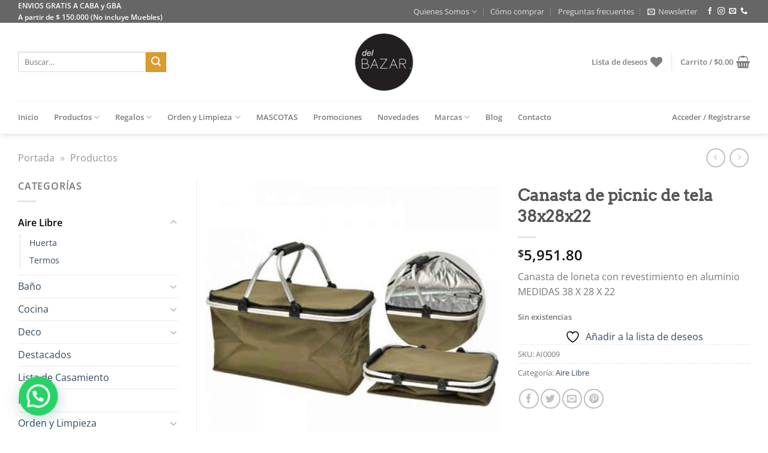

--- FILE ---
content_type: text/html; charset=UTF-8
request_url: https://www.delbazar.com/producto/canasta-de-picnic-de-tela-38x28x22/
body_size: 51414
content:
<!DOCTYPE html>
<html lang="es" class="loading-site no-js">
<head><meta charset="UTF-8" /><script>if(navigator.userAgent.match(/MSIE|Internet Explorer/i)||navigator.userAgent.match(/Trident\/7\..*?rv:11/i)){var href=document.location.href;if(!href.match(/[?&]nowprocket/)){if(href.indexOf("?")==-1){if(href.indexOf("#")==-1){document.location.href=href+"?nowprocket=1"}else{document.location.href=href.replace("#","?nowprocket=1#")}}else{if(href.indexOf("#")==-1){document.location.href=href+"&nowprocket=1"}else{document.location.href=href.replace("#","&nowprocket=1#")}}}}</script><script>(()=>{class RocketLazyLoadScripts{constructor(){this.v="1.2.5.1",this.triggerEvents=["keydown","mousedown","mousemove","touchmove","touchstart","touchend","wheel"],this.userEventHandler=this.t.bind(this),this.touchStartHandler=this.i.bind(this),this.touchMoveHandler=this.o.bind(this),this.touchEndHandler=this.h.bind(this),this.clickHandler=this.u.bind(this),this.interceptedClicks=[],this.interceptedClickListeners=[],this.l(this),window.addEventListener("pageshow",(t=>{this.persisted=t.persisted,this.everythingLoaded&&this.m()})),document.addEventListener("DOMContentLoaded",(()=>{this.p()})),this.delayedScripts={normal:[],async:[],defer:[]},this.trash=[],this.allJQueries=[]}k(t){document.hidden?t.t():(this.triggerEvents.forEach((e=>window.addEventListener(e,t.userEventHandler,{passive:!0}))),window.addEventListener("touchstart",t.touchStartHandler,{passive:!0}),window.addEventListener("mousedown",t.touchStartHandler),document.addEventListener("visibilitychange",t.userEventHandler))}_(){this.triggerEvents.forEach((t=>window.removeEventListener(t,this.userEventHandler,{passive:!0}))),document.removeEventListener("visibilitychange",this.userEventHandler)}i(t){"HTML"!==t.target.tagName&&(window.addEventListener("touchend",this.touchEndHandler),window.addEventListener("mouseup",this.touchEndHandler),window.addEventListener("touchmove",this.touchMoveHandler,{passive:!0}),window.addEventListener("mousemove",this.touchMoveHandler),t.target.addEventListener("click",this.clickHandler),this.L(t.target,!0),this.M(t.target,"onclick","rocket-onclick"),this.C())}o(t){window.removeEventListener("touchend",this.touchEndHandler),window.removeEventListener("mouseup",this.touchEndHandler),window.removeEventListener("touchmove",this.touchMoveHandler,{passive:!0}),window.removeEventListener("mousemove",this.touchMoveHandler),t.target.removeEventListener("click",this.clickHandler),this.L(t.target,!1),this.M(t.target,"rocket-onclick","onclick"),this.O()}h(){window.removeEventListener("touchend",this.touchEndHandler),window.removeEventListener("mouseup",this.touchEndHandler),window.removeEventListener("touchmove",this.touchMoveHandler,{passive:!0}),window.removeEventListener("mousemove",this.touchMoveHandler)}u(t){t.target.removeEventListener("click",this.clickHandler),this.L(t.target,!1),this.M(t.target,"rocket-onclick","onclick"),this.interceptedClicks.push(t),t.preventDefault(),t.stopPropagation(),t.stopImmediatePropagation(),this.O()}D(){window.removeEventListener("touchstart",this.touchStartHandler,{passive:!0}),window.removeEventListener("mousedown",this.touchStartHandler),this.interceptedClicks.forEach((t=>{t.target.dispatchEvent(new MouseEvent("click",{view:t.view,bubbles:!0,cancelable:!0}))}))}l(t){EventTarget.prototype.addEventListenerBase=EventTarget.prototype.addEventListener,EventTarget.prototype.addEventListener=function(e,i,o){"click"!==e||t.windowLoaded||i===t.clickHandler||t.interceptedClickListeners.push({target:this,func:i,options:o}),(this||window).addEventListenerBase(e,i,o)}}L(t,e){this.interceptedClickListeners.forEach((i=>{i.target===t&&(e?t.removeEventListener("click",i.func,i.options):t.addEventListener("click",i.func,i.options))})),t.parentNode!==document.documentElement&&this.L(t.parentNode,e)}S(){return new Promise((t=>{this.T?this.O=t:t()}))}C(){this.T=!0}O(){this.T=!1}M(t,e,i){t.hasAttribute&&t.hasAttribute(e)&&(event.target.setAttribute(i,event.target.getAttribute(e)),event.target.removeAttribute(e))}t(){this._(this),"loading"===document.readyState?document.addEventListener("DOMContentLoaded",this.R.bind(this)):this.R()}p(){let t=[];document.querySelectorAll("script[type=rocketlazyloadscript][data-rocket-src]").forEach((e=>{let i=e.getAttribute("data-rocket-src");if(i&&0!==i.indexOf("data:")){0===i.indexOf("//")&&(i=location.protocol+i);try{const o=new URL(i).origin;o!==location.origin&&t.push({src:o,crossOrigin:e.crossOrigin||"module"===e.getAttribute("data-rocket-type")})}catch(t){}}})),t=[...new Map(t.map((t=>[JSON.stringify(t),t]))).values()],this.j(t,"preconnect")}async R(){this.lastBreath=Date.now(),this.P(this),this.F(this),this.q(),this.A(),this.I(),await this.U(this.delayedScripts.normal),await this.U(this.delayedScripts.defer),await this.U(this.delayedScripts.async);try{await this.W(),await this.H(this),await this.J()}catch(t){console.error(t)}window.dispatchEvent(new Event("rocket-allScriptsLoaded")),this.everythingLoaded=!0,this.S().then((()=>{this.D()})),this.N()}A(){document.querySelectorAll("script[type=rocketlazyloadscript]").forEach((t=>{t.hasAttribute("data-rocket-src")?t.hasAttribute("async")&&!1!==t.async?this.delayedScripts.async.push(t):t.hasAttribute("defer")&&!1!==t.defer||"module"===t.getAttribute("data-rocket-type")?this.delayedScripts.defer.push(t):this.delayedScripts.normal.push(t):this.delayedScripts.normal.push(t)}))}async B(t){if(await this.G(),!0!==t.noModule||!("noModule"in HTMLScriptElement.prototype))return new Promise((e=>{let i;function o(){(i||t).setAttribute("data-rocket-status","executed"),e()}try{if(navigator.userAgent.indexOf("Firefox/")>0||""===navigator.vendor)i=document.createElement("script"),[...t.attributes].forEach((t=>{let e=t.nodeName;"type"!==e&&("data-rocket-type"===e&&(e="type"),"data-rocket-src"===e&&(e="src"),i.setAttribute(e,t.nodeValue))})),t.text&&(i.text=t.text),i.hasAttribute("src")?(i.addEventListener("load",o),i.addEventListener("error",(function(){i.setAttribute("data-rocket-status","failed"),e()})),setTimeout((()=>{i.isConnected||e()}),1)):(i.text=t.text,o()),t.parentNode.replaceChild(i,t);else{const i=t.getAttribute("data-rocket-type"),n=t.getAttribute("data-rocket-src");i?(t.type=i,t.removeAttribute("data-rocket-type")):t.removeAttribute("type"),t.addEventListener("load",o),t.addEventListener("error",(function(){t.setAttribute("data-rocket-status","failed"),e()})),n?(t.removeAttribute("data-rocket-src"),t.src=n):t.src="data:text/javascript;base64,"+window.btoa(unescape(encodeURIComponent(t.text)))}}catch(i){t.setAttribute("data-rocket-status","failed"),e()}}));t.setAttribute("data-rocket-status","skipped")}async U(t){const e=t.shift();return e&&e.isConnected?(await this.B(e),this.U(t)):Promise.resolve()}I(){this.j([...this.delayedScripts.normal,...this.delayedScripts.defer,...this.delayedScripts.async],"preload")}j(t,e){var i=document.createDocumentFragment();t.forEach((t=>{const o=t.getAttribute&&t.getAttribute("data-rocket-src")||t.src;if(o){const n=document.createElement("link");n.href=o,n.rel=e,"preconnect"!==e&&(n.as="script"),t.getAttribute&&"module"===t.getAttribute("data-rocket-type")&&(n.crossOrigin=!0),t.crossOrigin&&(n.crossOrigin=t.crossOrigin),t.integrity&&(n.integrity=t.integrity),i.appendChild(n),this.trash.push(n)}})),document.head.appendChild(i)}P(t){let e={};function i(i,o){return e[o].eventsToRewrite.indexOf(i)>=0&&!t.everythingLoaded?"rocket-"+i:i}function o(t,o){!function(t){e[t]||(e[t]={originalFunctions:{add:t.addEventListener,remove:t.removeEventListener},eventsToRewrite:[]},t.addEventListener=function(){arguments[0]=i(arguments[0],t),e[t].originalFunctions.add.apply(t,arguments)},t.removeEventListener=function(){arguments[0]=i(arguments[0],t),e[t].originalFunctions.remove.apply(t,arguments)})}(t),e[t].eventsToRewrite.push(o)}function n(e,i){let o=e[i];e[i]=null,Object.defineProperty(e,i,{get:()=>o||function(){},set(n){t.everythingLoaded?o=n:e["rocket"+i]=o=n}})}o(document,"DOMContentLoaded"),o(window,"DOMContentLoaded"),o(window,"load"),o(window,"pageshow"),o(document,"readystatechange"),n(document,"onreadystatechange"),n(window,"onload"),n(window,"onpageshow")}F(t){let e;function i(e){return t.everythingLoaded?e:e.split(" ").map((t=>"load"===t||0===t.indexOf("load.")?"rocket-jquery-load":t)).join(" ")}function o(o){if(o&&o.fn&&!t.allJQueries.includes(o)){o.fn.ready=o.fn.init.prototype.ready=function(e){return t.domReadyFired?e.bind(document)(o):document.addEventListener("rocket-DOMContentLoaded",(()=>e.bind(document)(o))),o([])};const e=o.fn.on;o.fn.on=o.fn.init.prototype.on=function(){return this[0]===window&&("string"==typeof arguments[0]||arguments[0]instanceof String?arguments[0]=i(arguments[0]):"object"==typeof arguments[0]&&Object.keys(arguments[0]).forEach((t=>{const e=arguments[0][t];delete arguments[0][t],arguments[0][i(t)]=e}))),e.apply(this,arguments),this},t.allJQueries.push(o)}e=o}o(window.jQuery),Object.defineProperty(window,"jQuery",{get:()=>e,set(t){o(t)}})}async H(t){const e=document.querySelector("script[data-webpack]");e&&(await async function(){return new Promise((t=>{e.addEventListener("load",t),e.addEventListener("error",t)}))}(),await t.K(),await t.H(t))}async W(){this.domReadyFired=!0,await this.G(),document.dispatchEvent(new Event("rocket-readystatechange")),await this.G(),document.rocketonreadystatechange&&document.rocketonreadystatechange(),await this.G(),document.dispatchEvent(new Event("rocket-DOMContentLoaded")),await this.G(),window.dispatchEvent(new Event("rocket-DOMContentLoaded"))}async J(){await this.G(),document.dispatchEvent(new Event("rocket-readystatechange")),await this.G(),document.rocketonreadystatechange&&document.rocketonreadystatechange(),await this.G(),window.dispatchEvent(new Event("rocket-load")),await this.G(),window.rocketonload&&window.rocketonload(),await this.G(),this.allJQueries.forEach((t=>t(window).trigger("rocket-jquery-load"))),await this.G();const t=new Event("rocket-pageshow");t.persisted=this.persisted,window.dispatchEvent(t),await this.G(),window.rocketonpageshow&&window.rocketonpageshow({persisted:this.persisted}),this.windowLoaded=!0}m(){document.onreadystatechange&&document.onreadystatechange(),window.onload&&window.onload(),window.onpageshow&&window.onpageshow({persisted:this.persisted})}q(){const t=new Map;document.write=document.writeln=function(e){const i=document.currentScript;i||console.error("WPRocket unable to document.write this: "+e);const o=document.createRange(),n=i.parentElement;let s=t.get(i);void 0===s&&(s=i.nextSibling,t.set(i,s));const c=document.createDocumentFragment();o.setStart(c,0),c.appendChild(o.createContextualFragment(e)),n.insertBefore(c,s)}}async G(){Date.now()-this.lastBreath>45&&(await this.K(),this.lastBreath=Date.now())}async K(){return document.hidden?new Promise((t=>setTimeout(t))):new Promise((t=>requestAnimationFrame(t)))}N(){this.trash.forEach((t=>t.remove()))}static run(){const t=new RocketLazyLoadScripts;t.k(t)}}RocketLazyLoadScripts.run()})();</script>
	
	<link rel="profile" href="http://gmpg.org/xfn/11" />
	<link rel="pingback" href="https://www.delbazar.com/xmlrpc.php" />

					<script type="rocketlazyloadscript">document.documentElement.className = document.documentElement.className + ' yes-js js_active js'</script>
			<script type="rocketlazyloadscript">(function(html){html.className = html.className.replace(/\bno-js\b/,'js')})(document.documentElement);</script>
<meta name='robots' content='index, follow, max-image-preview:large, max-snippet:-1, max-video-preview:-1' />

<!-- Google Tag Manager for WordPress by gtm4wp.com -->
<script data-cfasync="false" data-pagespeed-no-defer>
	var gtm4wp_datalayer_name = "dataLayer";
	var dataLayer = dataLayer || [];
	const gtm4wp_use_sku_instead = false;
	const gtm4wp_currency = 'ARS';
	const gtm4wp_product_per_impression = 10;
	const gtm4wp_clear_ecommerce = false;
</script>
<!-- End Google Tag Manager for WordPress by gtm4wp.com --><meta name="viewport" content="width=device-width, initial-scale=1" />
	<!-- This site is optimized with the Yoast SEO plugin v24.7 - https://yoast.com/wordpress/plugins/seo/ -->
	<title>Canasta de picnic de tela 38x28x22 - del Bazar - Bazar Online &amp; Deco</title>
	<meta name="description" content="Canasta de picnic de tela 38x28x22 - Venta online de Artículos de Bazar y Decoración" />
	<link rel="canonical" href="https://www.delbazar.com/producto/canasta-de-picnic-de-tela-38x28x22/" />
	<meta property="og:locale" content="es_ES" />
	<meta property="og:type" content="article" />
	<meta property="og:title" content="Canasta de picnic de tela 38x28x22 - del Bazar - Bazar Online &amp; Deco" />
	<meta property="og:description" content="Canasta de picnic de tela 38x28x22 - Venta online de Artículos de Bazar y Decoración" />
	<meta property="og:url" content="https://www.delbazar.com/producto/canasta-de-picnic-de-tela-38x28x22/" />
	<meta property="og:site_name" content="del Bazar - Bazar Online &amp; Deco" />
	<meta property="article:publisher" content="https://www.facebook.com/DelbazarOK/" />
	<meta property="article:modified_time" content="2025-04-09T16:06:44+00:00" />
	<meta property="og:image" content="https://www.delbazar.com/wp-content/uploads/2020/10/Canasta-de-picnic-de-tela.jpg" />
	<meta property="og:image:width" content="600" />
	<meta property="og:image:height" content="600" />
	<meta property="og:image:type" content="image/jpeg" />
	<meta name="twitter:card" content="summary_large_image" />
	<script type="application/ld+json" class="yoast-schema-graph">{"@context":"https://schema.org","@graph":[{"@type":"WebPage","@id":"https://www.delbazar.com/producto/canasta-de-picnic-de-tela-38x28x22/","url":"https://www.delbazar.com/producto/canasta-de-picnic-de-tela-38x28x22/","name":"Canasta de picnic de tela 38x28x22 - del Bazar - Bazar Online &amp; Deco","isPartOf":{"@id":"https://www.delbazar.com/#website"},"primaryImageOfPage":{"@id":"https://www.delbazar.com/producto/canasta-de-picnic-de-tela-38x28x22/#primaryimage"},"image":{"@id":"https://www.delbazar.com/producto/canasta-de-picnic-de-tela-38x28x22/#primaryimage"},"thumbnailUrl":"https://www.delbazar.com/wp-content/uploads/2020/10/Canasta-de-picnic-de-tela.jpg","datePublished":"2020-10-09T15:29:11+00:00","dateModified":"2025-04-09T16:06:44+00:00","description":"Canasta de picnic de tela 38x28x22 - Venta online de Artículos de Bazar y Decoración","breadcrumb":{"@id":"https://www.delbazar.com/producto/canasta-de-picnic-de-tela-38x28x22/#breadcrumb"},"inLanguage":"es","potentialAction":[{"@type":"ReadAction","target":["https://www.delbazar.com/producto/canasta-de-picnic-de-tela-38x28x22/"]}]},{"@type":"ImageObject","inLanguage":"es","@id":"https://www.delbazar.com/producto/canasta-de-picnic-de-tela-38x28x22/#primaryimage","url":"https://www.delbazar.com/wp-content/uploads/2020/10/Canasta-de-picnic-de-tela.jpg","contentUrl":"https://www.delbazar.com/wp-content/uploads/2020/10/Canasta-de-picnic-de-tela.jpg","width":600,"height":600,"caption":"Canasta de picnic de tela"},{"@type":"BreadcrumbList","@id":"https://www.delbazar.com/producto/canasta-de-picnic-de-tela-38x28x22/#breadcrumb","itemListElement":[{"@type":"ListItem","position":1,"name":"Portada","item":"https://www.delbazar.com/"},{"@type":"ListItem","position":2,"name":"Productos"}]},{"@type":"WebSite","@id":"https://www.delbazar.com/#website","url":"https://www.delbazar.com/","name":"del Bazar - Bazar Online &amp; Deco","description":"Cosas lindas en Deco y Bazar","publisher":{"@id":"https://www.delbazar.com/#organization"},"potentialAction":[{"@type":"SearchAction","target":{"@type":"EntryPoint","urlTemplate":"https://www.delbazar.com/?s={search_term_string}"},"query-input":{"@type":"PropertyValueSpecification","valueRequired":true,"valueName":"search_term_string"}}],"inLanguage":"es"},{"@type":"Organization","@id":"https://www.delbazar.com/#organization","name":"del Bazar","url":"https://www.delbazar.com/","logo":{"@type":"ImageObject","inLanguage":"es","@id":"https://www.delbazar.com/#/schema/logo/image/","url":"https://www.delbazar.com/wp-content/uploads/2018/11/bazar-logo-final-500.png","contentUrl":"https://www.delbazar.com/wp-content/uploads/2018/11/bazar-logo-final-500.png","width":500,"height":489,"caption":"del Bazar"},"image":{"@id":"https://www.delbazar.com/#/schema/logo/image/"},"sameAs":["https://www.facebook.com/DelbazarOK/"]}]}</script>
	<!-- / Yoast SEO plugin. -->


<link rel='prefetch' href='https://www.delbazar.com/wp-content/themes/flatsome/assets/js/flatsome.js?ver=e1ad26bd5672989785e1' />
<link rel='prefetch' href='https://www.delbazar.com/wp-content/themes/flatsome/assets/js/chunk.slider.js?ver=3.19.8' />
<link rel='prefetch' href='https://www.delbazar.com/wp-content/themes/flatsome/assets/js/chunk.popups.js?ver=3.19.8' />
<link rel='prefetch' href='https://www.delbazar.com/wp-content/themes/flatsome/assets/js/chunk.tooltips.js?ver=3.19.8' />
<link rel='prefetch' href='https://www.delbazar.com/wp-content/themes/flatsome/assets/js/woocommerce.js?ver=dd6035ce106022a74757' />
<link rel="alternate" type="application/rss+xml" title="del Bazar - Bazar Online &amp; Deco &raquo; Feed" href="https://www.delbazar.com/feed/" />
<link rel="alternate" type="application/rss+xml" title="del Bazar - Bazar Online &amp; Deco &raquo; Feed de los comentarios" href="https://www.delbazar.com/comments/feed/" />
<link rel='stylesheet' id='photoswipe-css' href='https://www.delbazar.com/wp-content/cache/background-css/www.delbazar.com/wp-content/plugins/woocommerce/assets/css/photoswipe/photoswipe.min.css?ver=9.8.6&wpr_t=1768589337' type='text/css' media='all' />
<link rel='stylesheet' id='photoswipe-default-skin-css' href='https://www.delbazar.com/wp-content/cache/background-css/www.delbazar.com/wp-content/plugins/woocommerce/assets/css/photoswipe/default-skin/default-skin.min.css?ver=9.8.6&wpr_t=1768589337' type='text/css' media='all' />
<style id='woocommerce-inline-inline-css' type='text/css'>
.woocommerce form .form-row .required { visibility: visible; }
</style>
<link data-minify="1" rel='stylesheet' id='brands-styles-css' href='https://www.delbazar.com/wp-content/cache/min/1/wp-content/plugins/woocommerce/assets/css/brands.css?ver=1749747765' type='text/css' media='all' />
<link data-minify="1" rel='stylesheet' id='woosb-frontend-css' href='https://www.delbazar.com/wp-content/cache/min/1/wp-content/plugins/woo-product-bundle-premium/assets/css/frontend.css?ver=1749747765' type='text/css' media='all' />
<link data-minify="1" rel='stylesheet' id='flatsome-woocommerce-wishlist-css' href='https://www.delbazar.com/wp-content/cache/min/1/wp-content/themes/flatsome/inc/integrations/wc-yith-wishlist/wishlist.css?ver=1749747765' type='text/css' media='all' />
<link data-minify="1" rel='stylesheet' id='pwb-styles-frontend-css' href='https://www.delbazar.com/wp-content/cache/min/1/wp-content/plugins/perfect-woocommerce-brands/build/frontend/css/style.css?ver=1749747765' type='text/css' media='all' />
<link data-minify="1" rel='stylesheet' id='flexible-shipping-free-shipping-css' href='https://www.delbazar.com/wp-content/cache/min/1/wp-content/plugins/flexible-shipping/assets/dist/css/free-shipping.css?ver=1749747768' type='text/css' media='all' />
<link rel='stylesheet' id='joinchat-css' href='https://www.delbazar.com/wp-content/plugins/creame-whatsapp-me/public/css/joinchat.min.css?ver=5.2.3' type='text/css' media='all' />
<style id='joinchat-inline-css' type='text/css'>
.joinchat{--red:37;--green:211;--blue:102;--bw:100}
</style>
<link data-minify="1" rel='stylesheet' id='select2-css' href='https://www.delbazar.com/wp-content/cache/min/1/wp-content/plugins/woocommerce/assets/css/select2.css?ver=1749747765' type='text/css' media='all' />
<link data-minify="1" rel='stylesheet' id='woovr-frontend-css' href='https://www.delbazar.com/wp-content/cache/min/1/wp-content/plugins/wpc-variations-radio-buttons/assets/css/frontend.css?ver=1749747765' type='text/css' media='all' />
<link data-minify="1" rel='stylesheet' id='flatsome-main-css' href='https://www.delbazar.com/wp-content/cache/background-css/www.delbazar.com/wp-content/cache/min/1/wp-content/themes/flatsome/assets/css/flatsome.css?ver=1749747765&wpr_t=1768589337' type='text/css' media='all' />
<style id='flatsome-main-inline-css' type='text/css'>
@font-face {
				font-family: "fl-icons";
				font-display: block;
				src: url(https://www.delbazar.com/wp-content/themes/flatsome/assets/css/icons/fl-icons.eot?v=3.19.8);
				src:
					url(https://www.delbazar.com/wp-content/themes/flatsome/assets/css/icons/fl-icons.eot#iefix?v=3.19.8) format("embedded-opentype"),
					url(https://www.delbazar.com/wp-content/themes/flatsome/assets/css/icons/fl-icons.woff2?v=3.19.8) format("woff2"),
					url(https://www.delbazar.com/wp-content/themes/flatsome/assets/css/icons/fl-icons.ttf?v=3.19.8) format("truetype"),
					url(https://www.delbazar.com/wp-content/themes/flatsome/assets/css/icons/fl-icons.woff?v=3.19.8) format("woff"),
					url(https://www.delbazar.com/wp-content/themes/flatsome/assets/css/icons/fl-icons.svg?v=3.19.8#fl-icons) format("svg");
			}
</style>
<link data-minify="1" rel='stylesheet' id='flatsome-shop-css' href='https://www.delbazar.com/wp-content/cache/min/1/wp-content/themes/flatsome/assets/css/flatsome-shop.css?ver=1749747765' type='text/css' media='all' />
<link data-minify="1" rel='stylesheet' id='flatsome-style-css' href='https://www.delbazar.com/wp-content/cache/min/1/wp-content/themes/flatsome-child/style.css?ver=1749747765' type='text/css' media='all' />
<script type="rocketlazyloadscript" data-rocket-type="text/javascript">
            window._nslDOMReady = function (callback) {
                if ( document.readyState === "complete" || document.readyState === "interactive" ) {
                    callback();
                } else {
                    document.addEventListener( "DOMContentLoaded", callback );
                }
            };
            </script><script type="text/javascript" src="https://www.delbazar.com/wp-includes/js/jquery/jquery.min.js?ver=3.7.1" id="jquery-core-js"></script>
<script type="text/javascript" src="https://www.delbazar.com/wp-content/plugins/woocommerce/assets/js/jquery-blockui/jquery.blockUI.min.js?ver=2.7.0-wc.9.8.6" id="jquery-blockui-js" data-wp-strategy="defer"></script>
<script type="text/javascript" id="wc-add-to-cart-js-extra">
/* <![CDATA[ */
var wc_add_to_cart_params = {"ajax_url":"\/wp-admin\/admin-ajax.php","wc_ajax_url":"\/?wc-ajax=%%endpoint%%","i18n_view_cart":"Ver carrito","cart_url":"https:\/\/www.delbazar.com\/cart\/","is_cart":"","cart_redirect_after_add":"no"};
/* ]]> */
</script>
<script type="text/javascript" src="https://www.delbazar.com/wp-content/plugins/woocommerce/assets/js/frontend/add-to-cart.min.js?ver=9.8.6" id="wc-add-to-cart-js" defer="defer" data-wp-strategy="defer"></script>
<script type="text/javascript" src="https://www.delbazar.com/wp-content/plugins/woocommerce/assets/js/flexslider/jquery.flexslider.min.js?ver=2.7.2-wc.9.8.6" id="flexslider-js" defer="defer" data-wp-strategy="defer"></script>
<script type="text/javascript" src="https://www.delbazar.com/wp-content/plugins/woocommerce/assets/js/photoswipe/photoswipe.min.js?ver=4.1.1-wc.9.8.6" id="photoswipe-js" defer="defer" data-wp-strategy="defer"></script>
<script type="text/javascript" src="https://www.delbazar.com/wp-content/plugins/woocommerce/assets/js/photoswipe/photoswipe-ui-default.min.js?ver=4.1.1-wc.9.8.6" id="photoswipe-ui-default-js" defer="defer" data-wp-strategy="defer"></script>
<script type="text/javascript" id="wc-single-product-js-extra">
/* <![CDATA[ */
var wc_single_product_params = {"i18n_required_rating_text":"Por favor elige una puntuaci\u00f3n","i18n_rating_options":["1 de 5 estrellas","2 de 5 estrellas","3 de 5 estrellas","4 de 5 estrellas","5 de 5 estrellas"],"i18n_product_gallery_trigger_text":"Ver galer\u00eda de im\u00e1genes a pantalla completa","review_rating_required":"yes","flexslider":{"rtl":false,"animation":"slide","smoothHeight":true,"directionNav":false,"controlNav":"thumbnails","slideshow":false,"animationSpeed":500,"animationLoop":false,"allowOneSlide":false},"zoom_enabled":"","zoom_options":[],"photoswipe_enabled":"1","photoswipe_options":{"shareEl":false,"closeOnScroll":false,"history":false,"hideAnimationDuration":0,"showAnimationDuration":0},"flexslider_enabled":"1"};
/* ]]> */
</script>
<script type="text/javascript" src="https://www.delbazar.com/wp-content/plugins/woocommerce/assets/js/frontend/single-product.min.js?ver=9.8.6" id="wc-single-product-js" defer="defer" data-wp-strategy="defer"></script>
<script type="text/javascript" src="https://www.delbazar.com/wp-content/plugins/woocommerce/assets/js/js-cookie/js.cookie.min.js?ver=2.1.4-wc.9.8.6" id="js-cookie-js" data-wp-strategy="defer"></script>
<link rel="https://api.w.org/" href="https://www.delbazar.com/wp-json/" /><link rel="alternate" title="JSON" type="application/json" href="https://www.delbazar.com/wp-json/wp/v2/product/8686" /><link rel="EditURI" type="application/rsd+xml" title="RSD" href="https://www.delbazar.com/xmlrpc.php?rsd" />
<meta name="generator" content="WordPress 6.6.4" />
<meta name="generator" content="WooCommerce 9.8.6" />
<link rel='shortlink' href='https://www.delbazar.com/?p=8686' />
<link rel="alternate" title="oEmbed (JSON)" type="application/json+oembed" href="https://www.delbazar.com/wp-json/oembed/1.0/embed?url=https%3A%2F%2Fwww.delbazar.com%2Fproducto%2Fcanasta-de-picnic-de-tela-38x28x22%2F" />
<link rel="alternate" title="oEmbed (XML)" type="text/xml+oembed" href="https://www.delbazar.com/wp-json/oembed/1.0/embed?url=https%3A%2F%2Fwww.delbazar.com%2Fproducto%2Fcanasta-de-picnic-de-tela-38x28x22%2F&#038;format=xml" />

<!-- Google Tag Manager for WordPress by gtm4wp.com -->
<!-- GTM Container placement set to off -->
<script data-cfasync="false" data-pagespeed-no-defer type="text/javascript">
	var dataLayer_content = {"pagePostType":"product","pagePostType2":"single-product","pagePostAuthor":"Luis","productRatingCounts":[],"productAverageRating":0,"productReviewCount":0,"productType":"simple","productIsVariable":0};
	dataLayer.push( dataLayer_content );
</script>
<script type="rocketlazyloadscript">
	console.warn && console.warn("[GTM4WP] Google Tag Manager container code placement set to OFF !!!");
	console.warn && console.warn("[GTM4WP] Data layer codes are active but GTM container must be loaded using custom coding !!!");
</script>
<!-- End Google Tag Manager for WordPress by gtm4wp.com --><style>.woocommerce-product-gallery{ opacity: 1 !important; }</style><!-- Google Tag Manager -->
<script type="rocketlazyloadscript">(function(w,d,s,l,i){w[l]=w[l]||[];w[l].push({'gtm.start':
new Date().getTime(),event:'gtm.js'});var f=d.getElementsByTagName(s)[0],
j=d.createElement(s),dl=l!='dataLayer'?'&l='+l:'';j.async=true;j.src=
'https://www.googletagmanager.com/gtm.js?id='+i+dl;f.parentNode.insertBefore(j,f);
})(window,document,'script','dataLayer','GTM-N2RLFN3');</script>
<!-- End Google Tag Manager -->	<noscript><style>.woocommerce-product-gallery{ opacity: 1 !important; }</style></noscript>
				<script type="rocketlazyloadscript" data-rocket-type="text/javascript">
				!function(f,b,e,v,n,t,s){if(f.fbq)return;n=f.fbq=function(){n.callMethod?
					n.callMethod.apply(n,arguments):n.queue.push(arguments)};if(!f._fbq)f._fbq=n;
					n.push=n;n.loaded=!0;n.version='2.0';n.queue=[];t=b.createElement(e);t.async=!0;
					t.src=v;s=b.getElementsByTagName(e)[0];s.parentNode.insertBefore(t,s)}(window,
					document,'script','https://connect.facebook.net/en_US/fbevents.js');
			</script>
			<!-- WooCommerce Facebook Integration Begin -->
			<script type="rocketlazyloadscript" data-rocket-type="text/javascript">

			fbq('init', '702829086512479', {}, {
    "agent": "woocommerce-9.8.6-3.5.2"
});

				fbq( 'track', 'PageView', {
    "source": "woocommerce",
    "version": "9.8.6",
    "pluginVersion": "3.5.2"
} );

				document.addEventListener( 'DOMContentLoaded', function() {
					// Insert placeholder for events injected when a product is added to the cart through AJAX.
					document.body.insertAdjacentHTML( 'beforeend', '<div class=\"wc-facebook-pixel-event-placeholder\"></div>' );
				}, false );

			</script>
			<!-- WooCommerce Facebook Integration End -->
			<link rel="icon" href="https://www.delbazar.com/wp-content/uploads/2018/11/cropped-bazar-logo-final-500-32x32.png" sizes="32x32" />
<link rel="icon" href="https://www.delbazar.com/wp-content/uploads/2018/11/cropped-bazar-logo-final-500-192x192.png" sizes="192x192" />
<link rel="apple-touch-icon" href="https://www.delbazar.com/wp-content/uploads/2018/11/cropped-bazar-logo-final-500-180x180.png" />
<meta name="msapplication-TileImage" content="https://www.delbazar.com/wp-content/uploads/2018/11/cropped-bazar-logo-final-500-270x270.png" />
<style id="custom-css" type="text/css">:root {--primary-color: #666666;--fs-color-primary: #666666;--fs-color-secondary: #db9b2e;--fs-color-success: #7a9c59;--fs-color-alert: #b20000;--fs-experimental-link-color: #334862;--fs-experimental-link-color-hover: #111;}.tooltipster-base {--tooltip-color: #fff;--tooltip-bg-color: #000;}.off-canvas-right .mfp-content, .off-canvas-left .mfp-content {--drawer-width: 300px;}.off-canvas .mfp-content.off-canvas-cart {--drawer-width: 360px;}.container-width, .full-width .ubermenu-nav, .container, .row{max-width: 1250px}.row.row-collapse{max-width: 1220px}.row.row-small{max-width: 1242.5px}.row.row-large{max-width: 1280px}.header-main{height: 130px}#logo img{max-height: 130px}#logo{width:190px;}.header-bottom{min-height: 38px}.header-top{min-height: 30px}.transparent .header-main{height: 265px}.transparent #logo img{max-height: 265px}.has-transparent + .page-title:first-of-type,.has-transparent + #main > .page-title,.has-transparent + #main > div > .page-title,.has-transparent + #main .page-header-wrapper:first-of-type .page-title{padding-top: 345px;}.header.show-on-scroll,.stuck .header-main{height:70px!important}.stuck #logo img{max-height: 70px!important}.search-form{ width: 51%;}.header-bg-color {background-color: #FFF}.header-bottom {background-color: #FFFFFF}.header-main .nav > li > a{line-height: 16px }.header-bottom-nav > li > a{line-height: 35px }@media (max-width: 549px) {.header-main{height: 100px}#logo img{max-height: 100px}}.nav-dropdown{font-size:100%}@media screen and (max-width: 549px){body{font-size: 100%;}}body{font-family: "Open Sans", sans-serif;}.nav > li > a {font-family: "Open Sans", sans-serif;}.mobile-sidebar-levels-2 .nav > li > ul > li > a {font-family: "Open Sans", sans-serif;}.nav > li > a,.mobile-sidebar-levels-2 .nav > li > ul > li > a {font-weight: 600;font-style: normal;}h1,h2,h3,h4,h5,h6,.heading-font, .off-canvas-center .nav-sidebar.nav-vertical > li > a{font-family: Arvo, sans-serif;}.alt-font{font-family: "Dancing Script", sans-serif;}.alt-font {font-weight: 400!important;font-style: normal!important;}.header:not(.transparent) .header-bottom-nav.nav > li > a:hover,.header:not(.transparent) .header-bottom-nav.nav > li.active > a,.header:not(.transparent) .header-bottom-nav.nav > li.current > a,.header:not(.transparent) .header-bottom-nav.nav > li > a.active,.header:not(.transparent) .header-bottom-nav.nav > li > a.current{color: #db9b2e;}.header-bottom-nav.nav-line-bottom > li > a:before,.header-bottom-nav.nav-line-grow > li > a:before,.header-bottom-nav.nav-line > li > a:before,.header-bottom-nav.nav-box > li > a:hover,.header-bottom-nav.nav-box > li.active > a,.header-bottom-nav.nav-pills > li > a:hover,.header-bottom-nav.nav-pills > li.active > a{color:#FFF!important;background-color: #db9b2e;}.has-equal-box-heights .box-image {padding-top: 100%;}.price del, .product_list_widget del, del .woocommerce-Price-amount { color: #db9b2e; }.shop-page-title.featured-title .title-bg{ background-image: var(--wpr-bg-4727796d-b253-4366-b9d0-ae0ba1efcf85)!important;}@media screen and (min-width: 550px){.products .box-vertical .box-image{min-width: 250px!important;width: 250px!important;}}.footer-1{background-color: #EFEFEF}.footer-2{background-color: #FFFFFF}.absolute-footer, html{background-color: #FFFFFF}.page-title-small + main .product-container > .row{padding-top:0;}button[name='update_cart'] { display: none; }.nav-vertical-fly-out > li + li {border-top-width: 1px; border-top-style: solid;}/* Custom CSS */.overlay {background-color: rgba(0,0,0,0);}.label-new.menu-item > a:after{content:"Nuevo";}.label-hot.menu-item > a:after{content:"Caliente";}.label-sale.menu-item > a:after{content:"Oferta";}.label-popular.menu-item > a:after{content:"Populares";}</style><style id="kirki-inline-styles">/* latin */
@font-face {
  font-family: 'Arvo';
  font-style: normal;
  font-weight: 400;
  font-display: swap;
  src: url(https://www.delbazar.com/wp-content/fonts/arvo/tDbD2oWUg0MKqScQ7Q.woff2) format('woff2');
  unicode-range: U+0000-00FF, U+0131, U+0152-0153, U+02BB-02BC, U+02C6, U+02DA, U+02DC, U+0304, U+0308, U+0329, U+2000-206F, U+20AC, U+2122, U+2191, U+2193, U+2212, U+2215, U+FEFF, U+FFFD;
}/* cyrillic-ext */
@font-face {
  font-family: 'Open Sans';
  font-style: normal;
  font-weight: 400;
  font-stretch: 100%;
  font-display: swap;
  src: url(https://www.delbazar.com/wp-content/fonts/open-sans/memvYaGs126MiZpBA-UvWbX2vVnXBbObj2OVTSKmu1aB.woff2) format('woff2');
  unicode-range: U+0460-052F, U+1C80-1C8A, U+20B4, U+2DE0-2DFF, U+A640-A69F, U+FE2E-FE2F;
}
/* cyrillic */
@font-face {
  font-family: 'Open Sans';
  font-style: normal;
  font-weight: 400;
  font-stretch: 100%;
  font-display: swap;
  src: url(https://www.delbazar.com/wp-content/fonts/open-sans/memvYaGs126MiZpBA-UvWbX2vVnXBbObj2OVTSumu1aB.woff2) format('woff2');
  unicode-range: U+0301, U+0400-045F, U+0490-0491, U+04B0-04B1, U+2116;
}
/* greek-ext */
@font-face {
  font-family: 'Open Sans';
  font-style: normal;
  font-weight: 400;
  font-stretch: 100%;
  font-display: swap;
  src: url(https://www.delbazar.com/wp-content/fonts/open-sans/memvYaGs126MiZpBA-UvWbX2vVnXBbObj2OVTSOmu1aB.woff2) format('woff2');
  unicode-range: U+1F00-1FFF;
}
/* greek */
@font-face {
  font-family: 'Open Sans';
  font-style: normal;
  font-weight: 400;
  font-stretch: 100%;
  font-display: swap;
  src: url(https://www.delbazar.com/wp-content/fonts/open-sans/memvYaGs126MiZpBA-UvWbX2vVnXBbObj2OVTSymu1aB.woff2) format('woff2');
  unicode-range: U+0370-0377, U+037A-037F, U+0384-038A, U+038C, U+038E-03A1, U+03A3-03FF;
}
/* hebrew */
@font-face {
  font-family: 'Open Sans';
  font-style: normal;
  font-weight: 400;
  font-stretch: 100%;
  font-display: swap;
  src: url(https://www.delbazar.com/wp-content/fonts/open-sans/memvYaGs126MiZpBA-UvWbX2vVnXBbObj2OVTS2mu1aB.woff2) format('woff2');
  unicode-range: U+0307-0308, U+0590-05FF, U+200C-2010, U+20AA, U+25CC, U+FB1D-FB4F;
}
/* math */
@font-face {
  font-family: 'Open Sans';
  font-style: normal;
  font-weight: 400;
  font-stretch: 100%;
  font-display: swap;
  src: url(https://www.delbazar.com/wp-content/fonts/open-sans/memvYaGs126MiZpBA-UvWbX2vVnXBbObj2OVTVOmu1aB.woff2) format('woff2');
  unicode-range: U+0302-0303, U+0305, U+0307-0308, U+0310, U+0312, U+0315, U+031A, U+0326-0327, U+032C, U+032F-0330, U+0332-0333, U+0338, U+033A, U+0346, U+034D, U+0391-03A1, U+03A3-03A9, U+03B1-03C9, U+03D1, U+03D5-03D6, U+03F0-03F1, U+03F4-03F5, U+2016-2017, U+2034-2038, U+203C, U+2040, U+2043, U+2047, U+2050, U+2057, U+205F, U+2070-2071, U+2074-208E, U+2090-209C, U+20D0-20DC, U+20E1, U+20E5-20EF, U+2100-2112, U+2114-2115, U+2117-2121, U+2123-214F, U+2190, U+2192, U+2194-21AE, U+21B0-21E5, U+21F1-21F2, U+21F4-2211, U+2213-2214, U+2216-22FF, U+2308-230B, U+2310, U+2319, U+231C-2321, U+2336-237A, U+237C, U+2395, U+239B-23B7, U+23D0, U+23DC-23E1, U+2474-2475, U+25AF, U+25B3, U+25B7, U+25BD, U+25C1, U+25CA, U+25CC, U+25FB, U+266D-266F, U+27C0-27FF, U+2900-2AFF, U+2B0E-2B11, U+2B30-2B4C, U+2BFE, U+3030, U+FF5B, U+FF5D, U+1D400-1D7FF, U+1EE00-1EEFF;
}
/* symbols */
@font-face {
  font-family: 'Open Sans';
  font-style: normal;
  font-weight: 400;
  font-stretch: 100%;
  font-display: swap;
  src: url(https://www.delbazar.com/wp-content/fonts/open-sans/memvYaGs126MiZpBA-UvWbX2vVnXBbObj2OVTUGmu1aB.woff2) format('woff2');
  unicode-range: U+0001-000C, U+000E-001F, U+007F-009F, U+20DD-20E0, U+20E2-20E4, U+2150-218F, U+2190, U+2192, U+2194-2199, U+21AF, U+21E6-21F0, U+21F3, U+2218-2219, U+2299, U+22C4-22C6, U+2300-243F, U+2440-244A, U+2460-24FF, U+25A0-27BF, U+2800-28FF, U+2921-2922, U+2981, U+29BF, U+29EB, U+2B00-2BFF, U+4DC0-4DFF, U+FFF9-FFFB, U+10140-1018E, U+10190-1019C, U+101A0, U+101D0-101FD, U+102E0-102FB, U+10E60-10E7E, U+1D2C0-1D2D3, U+1D2E0-1D37F, U+1F000-1F0FF, U+1F100-1F1AD, U+1F1E6-1F1FF, U+1F30D-1F30F, U+1F315, U+1F31C, U+1F31E, U+1F320-1F32C, U+1F336, U+1F378, U+1F37D, U+1F382, U+1F393-1F39F, U+1F3A7-1F3A8, U+1F3AC-1F3AF, U+1F3C2, U+1F3C4-1F3C6, U+1F3CA-1F3CE, U+1F3D4-1F3E0, U+1F3ED, U+1F3F1-1F3F3, U+1F3F5-1F3F7, U+1F408, U+1F415, U+1F41F, U+1F426, U+1F43F, U+1F441-1F442, U+1F444, U+1F446-1F449, U+1F44C-1F44E, U+1F453, U+1F46A, U+1F47D, U+1F4A3, U+1F4B0, U+1F4B3, U+1F4B9, U+1F4BB, U+1F4BF, U+1F4C8-1F4CB, U+1F4D6, U+1F4DA, U+1F4DF, U+1F4E3-1F4E6, U+1F4EA-1F4ED, U+1F4F7, U+1F4F9-1F4FB, U+1F4FD-1F4FE, U+1F503, U+1F507-1F50B, U+1F50D, U+1F512-1F513, U+1F53E-1F54A, U+1F54F-1F5FA, U+1F610, U+1F650-1F67F, U+1F687, U+1F68D, U+1F691, U+1F694, U+1F698, U+1F6AD, U+1F6B2, U+1F6B9-1F6BA, U+1F6BC, U+1F6C6-1F6CF, U+1F6D3-1F6D7, U+1F6E0-1F6EA, U+1F6F0-1F6F3, U+1F6F7-1F6FC, U+1F700-1F7FF, U+1F800-1F80B, U+1F810-1F847, U+1F850-1F859, U+1F860-1F887, U+1F890-1F8AD, U+1F8B0-1F8BB, U+1F8C0-1F8C1, U+1F900-1F90B, U+1F93B, U+1F946, U+1F984, U+1F996, U+1F9E9, U+1FA00-1FA6F, U+1FA70-1FA7C, U+1FA80-1FA89, U+1FA8F-1FAC6, U+1FACE-1FADC, U+1FADF-1FAE9, U+1FAF0-1FAF8, U+1FB00-1FBFF;
}
/* vietnamese */
@font-face {
  font-family: 'Open Sans';
  font-style: normal;
  font-weight: 400;
  font-stretch: 100%;
  font-display: swap;
  src: url(https://www.delbazar.com/wp-content/fonts/open-sans/memvYaGs126MiZpBA-UvWbX2vVnXBbObj2OVTSCmu1aB.woff2) format('woff2');
  unicode-range: U+0102-0103, U+0110-0111, U+0128-0129, U+0168-0169, U+01A0-01A1, U+01AF-01B0, U+0300-0301, U+0303-0304, U+0308-0309, U+0323, U+0329, U+1EA0-1EF9, U+20AB;
}
/* latin-ext */
@font-face {
  font-family: 'Open Sans';
  font-style: normal;
  font-weight: 400;
  font-stretch: 100%;
  font-display: swap;
  src: url(https://www.delbazar.com/wp-content/fonts/open-sans/memvYaGs126MiZpBA-UvWbX2vVnXBbObj2OVTSGmu1aB.woff2) format('woff2');
  unicode-range: U+0100-02BA, U+02BD-02C5, U+02C7-02CC, U+02CE-02D7, U+02DD-02FF, U+0304, U+0308, U+0329, U+1D00-1DBF, U+1E00-1E9F, U+1EF2-1EFF, U+2020, U+20A0-20AB, U+20AD-20C0, U+2113, U+2C60-2C7F, U+A720-A7FF;
}
/* latin */
@font-face {
  font-family: 'Open Sans';
  font-style: normal;
  font-weight: 400;
  font-stretch: 100%;
  font-display: swap;
  src: url(https://www.delbazar.com/wp-content/fonts/open-sans/memvYaGs126MiZpBA-UvWbX2vVnXBbObj2OVTS-muw.woff2) format('woff2');
  unicode-range: U+0000-00FF, U+0131, U+0152-0153, U+02BB-02BC, U+02C6, U+02DA, U+02DC, U+0304, U+0308, U+0329, U+2000-206F, U+20AC, U+2122, U+2191, U+2193, U+2212, U+2215, U+FEFF, U+FFFD;
}
/* cyrillic-ext */
@font-face {
  font-family: 'Open Sans';
  font-style: normal;
  font-weight: 600;
  font-stretch: 100%;
  font-display: swap;
  src: url(https://www.delbazar.com/wp-content/fonts/open-sans/memvYaGs126MiZpBA-UvWbX2vVnXBbObj2OVTSKmu1aB.woff2) format('woff2');
  unicode-range: U+0460-052F, U+1C80-1C8A, U+20B4, U+2DE0-2DFF, U+A640-A69F, U+FE2E-FE2F;
}
/* cyrillic */
@font-face {
  font-family: 'Open Sans';
  font-style: normal;
  font-weight: 600;
  font-stretch: 100%;
  font-display: swap;
  src: url(https://www.delbazar.com/wp-content/fonts/open-sans/memvYaGs126MiZpBA-UvWbX2vVnXBbObj2OVTSumu1aB.woff2) format('woff2');
  unicode-range: U+0301, U+0400-045F, U+0490-0491, U+04B0-04B1, U+2116;
}
/* greek-ext */
@font-face {
  font-family: 'Open Sans';
  font-style: normal;
  font-weight: 600;
  font-stretch: 100%;
  font-display: swap;
  src: url(https://www.delbazar.com/wp-content/fonts/open-sans/memvYaGs126MiZpBA-UvWbX2vVnXBbObj2OVTSOmu1aB.woff2) format('woff2');
  unicode-range: U+1F00-1FFF;
}
/* greek */
@font-face {
  font-family: 'Open Sans';
  font-style: normal;
  font-weight: 600;
  font-stretch: 100%;
  font-display: swap;
  src: url(https://www.delbazar.com/wp-content/fonts/open-sans/memvYaGs126MiZpBA-UvWbX2vVnXBbObj2OVTSymu1aB.woff2) format('woff2');
  unicode-range: U+0370-0377, U+037A-037F, U+0384-038A, U+038C, U+038E-03A1, U+03A3-03FF;
}
/* hebrew */
@font-face {
  font-family: 'Open Sans';
  font-style: normal;
  font-weight: 600;
  font-stretch: 100%;
  font-display: swap;
  src: url(https://www.delbazar.com/wp-content/fonts/open-sans/memvYaGs126MiZpBA-UvWbX2vVnXBbObj2OVTS2mu1aB.woff2) format('woff2');
  unicode-range: U+0307-0308, U+0590-05FF, U+200C-2010, U+20AA, U+25CC, U+FB1D-FB4F;
}
/* math */
@font-face {
  font-family: 'Open Sans';
  font-style: normal;
  font-weight: 600;
  font-stretch: 100%;
  font-display: swap;
  src: url(https://www.delbazar.com/wp-content/fonts/open-sans/memvYaGs126MiZpBA-UvWbX2vVnXBbObj2OVTVOmu1aB.woff2) format('woff2');
  unicode-range: U+0302-0303, U+0305, U+0307-0308, U+0310, U+0312, U+0315, U+031A, U+0326-0327, U+032C, U+032F-0330, U+0332-0333, U+0338, U+033A, U+0346, U+034D, U+0391-03A1, U+03A3-03A9, U+03B1-03C9, U+03D1, U+03D5-03D6, U+03F0-03F1, U+03F4-03F5, U+2016-2017, U+2034-2038, U+203C, U+2040, U+2043, U+2047, U+2050, U+2057, U+205F, U+2070-2071, U+2074-208E, U+2090-209C, U+20D0-20DC, U+20E1, U+20E5-20EF, U+2100-2112, U+2114-2115, U+2117-2121, U+2123-214F, U+2190, U+2192, U+2194-21AE, U+21B0-21E5, U+21F1-21F2, U+21F4-2211, U+2213-2214, U+2216-22FF, U+2308-230B, U+2310, U+2319, U+231C-2321, U+2336-237A, U+237C, U+2395, U+239B-23B7, U+23D0, U+23DC-23E1, U+2474-2475, U+25AF, U+25B3, U+25B7, U+25BD, U+25C1, U+25CA, U+25CC, U+25FB, U+266D-266F, U+27C0-27FF, U+2900-2AFF, U+2B0E-2B11, U+2B30-2B4C, U+2BFE, U+3030, U+FF5B, U+FF5D, U+1D400-1D7FF, U+1EE00-1EEFF;
}
/* symbols */
@font-face {
  font-family: 'Open Sans';
  font-style: normal;
  font-weight: 600;
  font-stretch: 100%;
  font-display: swap;
  src: url(https://www.delbazar.com/wp-content/fonts/open-sans/memvYaGs126MiZpBA-UvWbX2vVnXBbObj2OVTUGmu1aB.woff2) format('woff2');
  unicode-range: U+0001-000C, U+000E-001F, U+007F-009F, U+20DD-20E0, U+20E2-20E4, U+2150-218F, U+2190, U+2192, U+2194-2199, U+21AF, U+21E6-21F0, U+21F3, U+2218-2219, U+2299, U+22C4-22C6, U+2300-243F, U+2440-244A, U+2460-24FF, U+25A0-27BF, U+2800-28FF, U+2921-2922, U+2981, U+29BF, U+29EB, U+2B00-2BFF, U+4DC0-4DFF, U+FFF9-FFFB, U+10140-1018E, U+10190-1019C, U+101A0, U+101D0-101FD, U+102E0-102FB, U+10E60-10E7E, U+1D2C0-1D2D3, U+1D2E0-1D37F, U+1F000-1F0FF, U+1F100-1F1AD, U+1F1E6-1F1FF, U+1F30D-1F30F, U+1F315, U+1F31C, U+1F31E, U+1F320-1F32C, U+1F336, U+1F378, U+1F37D, U+1F382, U+1F393-1F39F, U+1F3A7-1F3A8, U+1F3AC-1F3AF, U+1F3C2, U+1F3C4-1F3C6, U+1F3CA-1F3CE, U+1F3D4-1F3E0, U+1F3ED, U+1F3F1-1F3F3, U+1F3F5-1F3F7, U+1F408, U+1F415, U+1F41F, U+1F426, U+1F43F, U+1F441-1F442, U+1F444, U+1F446-1F449, U+1F44C-1F44E, U+1F453, U+1F46A, U+1F47D, U+1F4A3, U+1F4B0, U+1F4B3, U+1F4B9, U+1F4BB, U+1F4BF, U+1F4C8-1F4CB, U+1F4D6, U+1F4DA, U+1F4DF, U+1F4E3-1F4E6, U+1F4EA-1F4ED, U+1F4F7, U+1F4F9-1F4FB, U+1F4FD-1F4FE, U+1F503, U+1F507-1F50B, U+1F50D, U+1F512-1F513, U+1F53E-1F54A, U+1F54F-1F5FA, U+1F610, U+1F650-1F67F, U+1F687, U+1F68D, U+1F691, U+1F694, U+1F698, U+1F6AD, U+1F6B2, U+1F6B9-1F6BA, U+1F6BC, U+1F6C6-1F6CF, U+1F6D3-1F6D7, U+1F6E0-1F6EA, U+1F6F0-1F6F3, U+1F6F7-1F6FC, U+1F700-1F7FF, U+1F800-1F80B, U+1F810-1F847, U+1F850-1F859, U+1F860-1F887, U+1F890-1F8AD, U+1F8B0-1F8BB, U+1F8C0-1F8C1, U+1F900-1F90B, U+1F93B, U+1F946, U+1F984, U+1F996, U+1F9E9, U+1FA00-1FA6F, U+1FA70-1FA7C, U+1FA80-1FA89, U+1FA8F-1FAC6, U+1FACE-1FADC, U+1FADF-1FAE9, U+1FAF0-1FAF8, U+1FB00-1FBFF;
}
/* vietnamese */
@font-face {
  font-family: 'Open Sans';
  font-style: normal;
  font-weight: 600;
  font-stretch: 100%;
  font-display: swap;
  src: url(https://www.delbazar.com/wp-content/fonts/open-sans/memvYaGs126MiZpBA-UvWbX2vVnXBbObj2OVTSCmu1aB.woff2) format('woff2');
  unicode-range: U+0102-0103, U+0110-0111, U+0128-0129, U+0168-0169, U+01A0-01A1, U+01AF-01B0, U+0300-0301, U+0303-0304, U+0308-0309, U+0323, U+0329, U+1EA0-1EF9, U+20AB;
}
/* latin-ext */
@font-face {
  font-family: 'Open Sans';
  font-style: normal;
  font-weight: 600;
  font-stretch: 100%;
  font-display: swap;
  src: url(https://www.delbazar.com/wp-content/fonts/open-sans/memvYaGs126MiZpBA-UvWbX2vVnXBbObj2OVTSGmu1aB.woff2) format('woff2');
  unicode-range: U+0100-02BA, U+02BD-02C5, U+02C7-02CC, U+02CE-02D7, U+02DD-02FF, U+0304, U+0308, U+0329, U+1D00-1DBF, U+1E00-1E9F, U+1EF2-1EFF, U+2020, U+20A0-20AB, U+20AD-20C0, U+2113, U+2C60-2C7F, U+A720-A7FF;
}
/* latin */
@font-face {
  font-family: 'Open Sans';
  font-style: normal;
  font-weight: 600;
  font-stretch: 100%;
  font-display: swap;
  src: url(https://www.delbazar.com/wp-content/fonts/open-sans/memvYaGs126MiZpBA-UvWbX2vVnXBbObj2OVTS-muw.woff2) format('woff2');
  unicode-range: U+0000-00FF, U+0131, U+0152-0153, U+02BB-02BC, U+02C6, U+02DA, U+02DC, U+0304, U+0308, U+0329, U+2000-206F, U+20AC, U+2122, U+2191, U+2193, U+2212, U+2215, U+FEFF, U+FFFD;
}/* vietnamese */
@font-face {
  font-family: 'Dancing Script';
  font-style: normal;
  font-weight: 400;
  font-display: swap;
  src: url(https://www.delbazar.com/wp-content/fonts/dancing-script/If2cXTr6YS-zF4S-kcSWSVi_sxjsohD9F50Ruu7BMSo3Rep8ltA.woff2) format('woff2');
  unicode-range: U+0102-0103, U+0110-0111, U+0128-0129, U+0168-0169, U+01A0-01A1, U+01AF-01B0, U+0300-0301, U+0303-0304, U+0308-0309, U+0323, U+0329, U+1EA0-1EF9, U+20AB;
}
/* latin-ext */
@font-face {
  font-family: 'Dancing Script';
  font-style: normal;
  font-weight: 400;
  font-display: swap;
  src: url(https://www.delbazar.com/wp-content/fonts/dancing-script/If2cXTr6YS-zF4S-kcSWSVi_sxjsohD9F50Ruu7BMSo3ROp8ltA.woff2) format('woff2');
  unicode-range: U+0100-02BA, U+02BD-02C5, U+02C7-02CC, U+02CE-02D7, U+02DD-02FF, U+0304, U+0308, U+0329, U+1D00-1DBF, U+1E00-1E9F, U+1EF2-1EFF, U+2020, U+20A0-20AB, U+20AD-20C0, U+2113, U+2C60-2C7F, U+A720-A7FF;
}
/* latin */
@font-face {
  font-family: 'Dancing Script';
  font-style: normal;
  font-weight: 400;
  font-display: swap;
  src: url(https://www.delbazar.com/wp-content/fonts/dancing-script/If2cXTr6YS-zF4S-kcSWSVi_sxjsohD9F50Ruu7BMSo3Sup8.woff2) format('woff2');
  unicode-range: U+0000-00FF, U+0131, U+0152-0153, U+02BB-02BC, U+02C6, U+02DA, U+02DC, U+0304, U+0308, U+0329, U+2000-206F, U+20AC, U+2122, U+2191, U+2193, U+2212, U+2215, U+FEFF, U+FFFD;
}</style><noscript><style id="rocket-lazyload-nojs-css">.rll-youtube-player, [data-lazy-src]{display:none !important;}</style></noscript><style id="wpr-lazyload-bg-container"></style><style id="wpr-lazyload-bg-exclusion"></style>
<noscript>
<style id="wpr-lazyload-bg-nostyle">button.pswp__button{--wpr-bg-9f4337c5-7723-40f1-8558-96a7977da90e: url('https://www.delbazar.com/wp-content/plugins/woocommerce/assets/css/photoswipe/default-skin/default-skin.png');}.pswp__button,.pswp__button--arrow--left:before,.pswp__button--arrow--right:before{--wpr-bg-a966f9bd-82b1-46d9-90eb-e49f2867e1cd: url('https://www.delbazar.com/wp-content/plugins/woocommerce/assets/css/photoswipe/default-skin/default-skin.png');}.pswp__preloader--active .pswp__preloader__icn{--wpr-bg-b958829a-6996-4c0e-a0c9-aa8ccdc119d1: url('https://www.delbazar.com/wp-content/plugins/woocommerce/assets/css/photoswipe/default-skin/preloader.gif');}.pswp--svg .pswp__button,.pswp--svg .pswp__button--arrow--left:before,.pswp--svg .pswp__button--arrow--right:before{--wpr-bg-9719eb32-e335-4926-bfc4-72df4599b161: url('https://www.delbazar.com/wp-content/plugins/woocommerce/assets/css/photoswipe/default-skin/default-skin.svg');}.fancy-underline:after{--wpr-bg-3711ffdf-c9c7-4e06-a6f0-a4d38f30886c: url('https://www.delbazar.com/wp-content/themes/flatsome/assets/img/underline.png');}.slider-style-shadow .flickity-slider>:before{--wpr-bg-b401762a-9484-4ee0-9bff-e7be50b33629: url('https://www.delbazar.com/wp-content/themes/flatsome/assets/img/shadow@2x.png');}.selectBox-dropdown .selectBox-arrow{--wpr-bg-5813478f-4d3a-4cb4-851f-fd919eb8c45e: url('https://www.delbazar.com/wp-content/plugins/yith-woocommerce-wishlist/assets/images/jquery.selectBox-arrow.gif');}div.pp_woocommerce .pp_loaderIcon::before{--wpr-bg-84fb5f88-2d20-4838-ac22-9448bfecb1c9: url('https://www.delbazar.com/wp-content/plugins/woocommerce/assets/images/icons/loader.svg');}.selectBox-dropdown .selectBox-arrow{--wpr-bg-a3c7c304-cc78-401d-a755-d18f40041cef: url('https://www.delbazar.com/wp-content/plugins/yith-woocommerce-wishlist/assets/images/jquery.selectBox-arrow.png');}.selectBox-dropdown.selectBox-menuShowing .selectBox-arrow{--wpr-bg-7a67de4d-a726-48aa-8921-6aa49c4f9841: url('https://www.delbazar.com/wp-content/plugins/yith-woocommerce-wishlist/assets/images/jquery.selectBox-arrow.png');}.shop-page-title.featured-title .title-bg{--wpr-bg-4727796d-b253-4366-b9d0-ae0ba1efcf85: url('https://www.delbazar.com/wp-content/uploads/2020/10/Canasta-de-picnic-de-tela.jpg');}</style>
</noscript>
<script type="application/javascript">const rocket_pairs = [{"selector":"button.pswp__button","style":"button.pswp__button{--wpr-bg-9f4337c5-7723-40f1-8558-96a7977da90e: url('https:\/\/www.delbazar.com\/wp-content\/plugins\/woocommerce\/assets\/css\/photoswipe\/default-skin\/default-skin.png');}","hash":"9f4337c5-7723-40f1-8558-96a7977da90e","url":"https:\/\/www.delbazar.com\/wp-content\/plugins\/woocommerce\/assets\/css\/photoswipe\/default-skin\/default-skin.png"},{"selector":".pswp__button,.pswp__button--arrow--left,.pswp__button--arrow--right","style":".pswp__button,.pswp__button--arrow--left:before,.pswp__button--arrow--right:before{--wpr-bg-a966f9bd-82b1-46d9-90eb-e49f2867e1cd: url('https:\/\/www.delbazar.com\/wp-content\/plugins\/woocommerce\/assets\/css\/photoswipe\/default-skin\/default-skin.png');}","hash":"a966f9bd-82b1-46d9-90eb-e49f2867e1cd","url":"https:\/\/www.delbazar.com\/wp-content\/plugins\/woocommerce\/assets\/css\/photoswipe\/default-skin\/default-skin.png"},{"selector":".pswp__preloader--active .pswp__preloader__icn","style":".pswp__preloader--active .pswp__preloader__icn{--wpr-bg-b958829a-6996-4c0e-a0c9-aa8ccdc119d1: url('https:\/\/www.delbazar.com\/wp-content\/plugins\/woocommerce\/assets\/css\/photoswipe\/default-skin\/preloader.gif');}","hash":"b958829a-6996-4c0e-a0c9-aa8ccdc119d1","url":"https:\/\/www.delbazar.com\/wp-content\/plugins\/woocommerce\/assets\/css\/photoswipe\/default-skin\/preloader.gif"},{"selector":".pswp--svg .pswp__button,.pswp--svg .pswp__button--arrow--left,.pswp--svg .pswp__button--arrow--right","style":".pswp--svg .pswp__button,.pswp--svg .pswp__button--arrow--left:before,.pswp--svg .pswp__button--arrow--right:before{--wpr-bg-9719eb32-e335-4926-bfc4-72df4599b161: url('https:\/\/www.delbazar.com\/wp-content\/plugins\/woocommerce\/assets\/css\/photoswipe\/default-skin\/default-skin.svg');}","hash":"9719eb32-e335-4926-bfc4-72df4599b161","url":"https:\/\/www.delbazar.com\/wp-content\/plugins\/woocommerce\/assets\/css\/photoswipe\/default-skin\/default-skin.svg"},{"selector":".fancy-underline","style":".fancy-underline:after{--wpr-bg-3711ffdf-c9c7-4e06-a6f0-a4d38f30886c: url('https:\/\/www.delbazar.com\/wp-content\/themes\/flatsome\/assets\/img\/underline.png');}","hash":"3711ffdf-c9c7-4e06-a6f0-a4d38f30886c","url":"https:\/\/www.delbazar.com\/wp-content\/themes\/flatsome\/assets\/img\/underline.png"},{"selector":".slider-style-shadow .flickity-slider>*","style":".slider-style-shadow .flickity-slider>:before{--wpr-bg-b401762a-9484-4ee0-9bff-e7be50b33629: url('https:\/\/www.delbazar.com\/wp-content\/themes\/flatsome\/assets\/img\/shadow@2x.png');}","hash":"b401762a-9484-4ee0-9bff-e7be50b33629","url":"https:\/\/www.delbazar.com\/wp-content\/themes\/flatsome\/assets\/img\/shadow@2x.png"},{"selector":".selectBox-dropdown .selectBox-arrow","style":".selectBox-dropdown .selectBox-arrow{--wpr-bg-5813478f-4d3a-4cb4-851f-fd919eb8c45e: url('https:\/\/www.delbazar.com\/wp-content\/plugins\/yith-woocommerce-wishlist\/assets\/images\/jquery.selectBox-arrow.gif');}","hash":"5813478f-4d3a-4cb4-851f-fd919eb8c45e","url":"https:\/\/www.delbazar.com\/wp-content\/plugins\/yith-woocommerce-wishlist\/assets\/images\/jquery.selectBox-arrow.gif"},{"selector":"div.pp_woocommerce .pp_loaderIcon","style":"div.pp_woocommerce .pp_loaderIcon::before{--wpr-bg-84fb5f88-2d20-4838-ac22-9448bfecb1c9: url('https:\/\/www.delbazar.com\/wp-content\/plugins\/woocommerce\/assets\/images\/icons\/loader.svg');}","hash":"84fb5f88-2d20-4838-ac22-9448bfecb1c9","url":"https:\/\/www.delbazar.com\/wp-content\/plugins\/woocommerce\/assets\/images\/icons\/loader.svg"},{"selector":".selectBox-dropdown .selectBox-arrow","style":".selectBox-dropdown .selectBox-arrow{--wpr-bg-a3c7c304-cc78-401d-a755-d18f40041cef: url('https:\/\/www.delbazar.com\/wp-content\/plugins\/yith-woocommerce-wishlist\/assets\/images\/jquery.selectBox-arrow.png');}","hash":"a3c7c304-cc78-401d-a755-d18f40041cef","url":"https:\/\/www.delbazar.com\/wp-content\/plugins\/yith-woocommerce-wishlist\/assets\/images\/jquery.selectBox-arrow.png"},{"selector":".selectBox-dropdown.selectBox-menuShowing .selectBox-arrow","style":".selectBox-dropdown.selectBox-menuShowing .selectBox-arrow{--wpr-bg-7a67de4d-a726-48aa-8921-6aa49c4f9841: url('https:\/\/www.delbazar.com\/wp-content\/plugins\/yith-woocommerce-wishlist\/assets\/images\/jquery.selectBox-arrow.png');}","hash":"7a67de4d-a726-48aa-8921-6aa49c4f9841","url":"https:\/\/www.delbazar.com\/wp-content\/plugins\/yith-woocommerce-wishlist\/assets\/images\/jquery.selectBox-arrow.png"},{"selector":".shop-page-title.featured-title .title-bg","style":".shop-page-title.featured-title .title-bg{--wpr-bg-4727796d-b253-4366-b9d0-ae0ba1efcf85: url('https:\/\/www.delbazar.com\/wp-content\/uploads\/2020\/10\/Canasta-de-picnic-de-tela.jpg');}","hash":"4727796d-b253-4366-b9d0-ae0ba1efcf85","url":"https:\/\/www.delbazar.com\/wp-content\/uploads\/2020\/10\/Canasta-de-picnic-de-tela.jpg"}]; const rocket_excluded_pairs = [];</script></head>

<body class="product-template-default single single-product postid-8686 theme-flatsome woocommerce woocommerce-page woocommerce-no-js full-width header-shadow lightbox nav-dropdown-has-arrow nav-dropdown-has-shadow nav-dropdown-has-border">

<!-- Google Tag Manager (noscript) -->
<noscript><iframe src="https://www.googletagmanager.com/ns.html?id=GTM-N2RLFN3"
height="0" width="0" style="display:none;visibility:hidden"></iframe></noscript>
<!-- End Google Tag Manager (noscript) -->
<a class="skip-link screen-reader-text" href="#main">Saltar al contenido</a>

<div id="wrapper">

	
	<header id="header" class="header has-sticky sticky-jump">
		<div class="header-wrapper">
			<div id="top-bar" class="header-top hide-for-sticky nav-dark">
    <div class="flex-row container">
      <div class="flex-col hide-for-medium flex-left">
          <ul class="nav nav-left medium-nav-center nav-small  nav-divided">
              <li class="html custom html_topbar_left"><strong class="">ENVIOS GRATIS A CABA y GBA</br>A partir de $ 150.000 (No incluye Muebles)</strong></li>          </ul>
      </div>

      <div class="flex-col hide-for-medium flex-center">
          <ul class="nav nav-center nav-small  nav-divided">
                        </ul>
      </div>

      <div class="flex-col hide-for-medium flex-right">
         <ul class="nav top-bar-nav nav-right nav-small  nav-divided">
              <li id="menu-item-7193" class="menu-item menu-item-type-post_type menu-item-object-page menu-item-has-children menu-item-7193 menu-item-design-default has-dropdown"><a href="https://www.delbazar.com/quienes-somos/" class="nav-top-link" aria-expanded="false" aria-haspopup="menu">Quienes Somos<i class="icon-angle-down" ></i></a>
<ul class="sub-menu nav-dropdown nav-dropdown-default">
	<li id="menu-item-7191" class="menu-item menu-item-type-post_type menu-item-object-page menu-item-7191"><a href="https://www.delbazar.com/nuestra-filosofia/">Nuestra filosofía</a></li>
</ul>
</li>
<li id="menu-item-7190" class="menu-item menu-item-type-post_type menu-item-object-page menu-item-7190 menu-item-design-default"><a href="https://www.delbazar.com/como-comprar/" class="nav-top-link">Cómo comprar</a></li>
<li id="menu-item-7192" class="menu-item menu-item-type-post_type menu-item-object-page menu-item-7192 menu-item-design-default"><a href="https://www.delbazar.com/preguntas-frecuentes/" class="nav-top-link">Preguntas frecuentes</a></li>
<li class="header-newsletter-item has-icon">

<a href="#header-newsletter-signup" class="tooltip is-small"
  title="Suscribíte a nuestro newsletter!">

      <i class="icon-envelop"></i>
  
      <span class="header-newsletter-title hide-for-medium">
      Newsletter    </span>
  </a>
	<div id="header-newsletter-signup"
	     class="lightbox-by-id lightbox-content mfp-hide lightbox-white "
	     style="max-width:700px ;padding:0px">
		<div class="banner has-hover" style="padding-top: 500px;">
<div class="banner-inner fill">
<div class="banner-bg fill">
<div class="is-border is-dashed" style="border-color: rgba(255,255,255,.3); border-width: 2px; margin: 10px;"></div>
</div>
<div class="banner-layers container">
<div class="text dark">
<div style="width: 90%; margin: 0 auto; padding-top: 20px;">
<h4 class="uppercase">SuscrIBITE!</h4>
Y enterate de novedades y ofertas sobre nuestros productos.
<div class="flex-row form-flat medium-flex-wrap">
<div class="flex-col flex-grow"><script type="rocketlazyloadscript">(function() {
	window.mc4wp = window.mc4wp || {
		listeners: [],
		forms: {
			on: function(evt, cb) {
				window.mc4wp.listeners.push(
					{
						event   : evt,
						callback: cb
					}
				);
			}
		}
	}
})();
</script><!-- Mailchimp for WordPress v4.9.17 - https://wordpress.org/plugins/mailchimp-for-wp/ --><form id="mc4wp-form-1" class="mc4wp-form mc4wp-form-7541 mc4wp-ajax" method="post" data-id="7541" data-name="newsletter" ><div class="mc4wp-form-fields"><p>
    <label>Nombre</label>
    <input type="text" name="FNAME" placeholder="Nombre"
    required="">
</p>
<p>
    <label>Apellido</label>
    <input type="text" name="LNAME" placeholder="Apellido"
    required="">
</p>
<p>
	<label>Dirección de correo electrónico: 
		<input type="email" name="EMAIL" placeholder="Tu dirección de correo electrónico" required />
</label>
</p>

<p>
	<input type="submit" value="Suscribite" />
</p></div><label style="display: none !important;">Deja vacío este campo si eres humano: <input type="text" name="_mc4wp_honeypot" value="" tabindex="-1" autocomplete="off" /></label><input type="hidden" name="_mc4wp_timestamp" value="1768600137" /><input type="hidden" name="_mc4wp_form_id" value="7541" /><input type="hidden" name="_mc4wp_form_element_id" value="mc4wp-form-1" /><div class="mc4wp-response"></div></form><!-- / Mailchimp for WordPress Plugin --></div>
</div>
</div>
</div>
</div>
</div>
</div>	</div>
			<script type="rocketlazyloadscript">
			// Auto open lightboxes
			jQuery(document).ready(function ($) {
				/* global flatsomeVars */
				'use strict'
				var cookieId = 'lightbox_header-newsletter-signup'
				var cookieValue = 'opened_1'
				var timer = parseInt('3000', 10)

				// Auto open lightbox
				
				// Run lightbox if no cookie is set
				if (Flatsome.cookie(cookieId) !== cookieValue) {

					// Ensure closing off canvas
					setTimeout(function () {
						if (jQuery.fn.magnificPopup) jQuery.magnificPopup.close()
					}, timer - 350)

					// Open lightbox
					setTimeout(function () {
						$.loadMagnificPopup().then(function() {
							$.magnificPopup.open({
								midClick: true,
								removalDelay: 300,
								// closeBtnInside: flatsomeVars.lightbox.close_btn_inside,
								// closeMarkup: flatsomeVars.lightbox.close_markup,
								items: {
									src: '#header-newsletter-signup',
									type: 'inline'
								}
							})
						})
					}, timer)

					// Set cookie
					Flatsome.cookie(cookieId, cookieValue, 365)
				}
			})
		</script>
	
	</li>
<li class="html header-social-icons ml-0">
	<div class="social-icons follow-icons" ><a href="https://www.facebook.com/DelbazarOK/" target="_blank" data-label="Facebook" class="icon plain facebook tooltip" title="Síguenos en Facebook" aria-label="Síguenos en Facebook" rel="noopener nofollow" ><i class="icon-facebook" ></i></a><a href="https://www.instagram.com/del.bazar/" target="_blank" data-label="Instagram" class="icon plain instagram tooltip" title="Síguenos en Instagram" aria-label="Síguenos en Instagram" rel="noopener nofollow" ><i class="icon-instagram" ></i></a><a href="mailto:contacto@delbazar.com" data-label="E-mail" target="_blank" class="icon plain email tooltip" title="Envíanos un email" aria-label="Envíanos un email" rel="nofollow noopener" ><i class="icon-envelop" ></i></a><a href="tel:5491165126409" data-label="Phone" target="_blank" class="icon plain phone tooltip" title="Llámenos" aria-label="Llámenos" rel="nofollow noopener" ><i class="icon-phone" ></i></a></div></li>
          </ul>
      </div>

            <div class="flex-col show-for-medium flex-grow">
          <ul class="nav nav-center nav-small mobile-nav  nav-divided">
              <li class="html custom html_topbar_left"><strong class="">ENVIOS GRATIS A CABA y GBA</br>A partir de $ 150.000 (No incluye Muebles)</strong></li>          </ul>
      </div>
      
    </div>
</div>
<div id="masthead" class="header-main show-logo-center">
      <div class="header-inner flex-row container logo-center medium-logo-center" role="navigation">

          <!-- Logo -->
          <div id="logo" class="flex-col logo">
            
<!-- Header logo -->
<a href="https://www.delbazar.com/" title="del Bazar &#8211; Bazar Online &amp; Deco - Cosas lindas en Deco y Bazar" rel="home">
		<img width="400" height="200" src="data:image/svg+xml,%3Csvg%20xmlns='http://www.w3.org/2000/svg'%20viewBox='0%200%20400%20200'%3E%3C/svg%3E" class="header_logo header-logo" alt="del Bazar &#8211; Bazar Online &amp; Deco" data-lazy-src="https://www.delbazar.com/wp-content/uploads/2018/11/bazar-logo-final-400x200.png"/><noscript><img width="400" height="200" src="https://www.delbazar.com/wp-content/uploads/2018/11/bazar-logo-final-400x200.png" class="header_logo header-logo" alt="del Bazar &#8211; Bazar Online &amp; Deco"/></noscript><img  width="400" height="200" src="data:image/svg+xml,%3Csvg%20xmlns='http://www.w3.org/2000/svg'%20viewBox='0%200%20400%20200'%3E%3C/svg%3E" class="header-logo-dark" alt="del Bazar &#8211; Bazar Online &amp; Deco" data-lazy-src="https://www.delbazar.com/wp-content/uploads/2018/11/bazar-logo-final-400x200.png"/><noscript><img  width="400" height="200" src="https://www.delbazar.com/wp-content/uploads/2018/11/bazar-logo-final-400x200.png" class="header-logo-dark" alt="del Bazar &#8211; Bazar Online &amp; Deco"/></noscript></a>
          </div>

          <!-- Mobile Left Elements -->
          <div class="flex-col show-for-medium flex-left">
            <ul class="mobile-nav nav nav-left ">
              <li class="nav-icon has-icon">
  <div class="header-button">		<a href="#" data-open="#main-menu" data-pos="left" data-bg="main-menu-overlay" data-color="" class="icon primary button circle is-small" aria-label="Menú" aria-controls="main-menu" aria-expanded="false">

		  <i class="icon-menu" ></i>
		  <span class="menu-title uppercase hide-for-small">Menú</span>		</a>
	 </div> </li>
            </ul>
          </div>

          <!-- Left Elements -->
          <div class="flex-col hide-for-medium flex-left
            ">
            <ul class="header-nav header-nav-main nav nav-left " >
              <li class="header-search-form search-form html relative has-icon">
	<div class="header-search-form-wrapper">
		<div class="searchform-wrapper ux-search-box relative is-normal"><form role="search" method="get" class="searchform" action="https://www.delbazar.com/">
	<div class="flex-row relative">
						<div class="flex-col flex-grow">
			<label class="screen-reader-text" for="woocommerce-product-search-field-0">Buscar por:</label>
			<input type="search" id="woocommerce-product-search-field-0" class="search-field mb-0" placeholder="Buscar&hellip;" value="" name="s" />
			<input type="hidden" name="post_type" value="product" />
					</div>
		<div class="flex-col">
			<button type="submit" value="Buscar" class="ux-search-submit submit-button secondary button  icon mb-0" aria-label="Enviar">
				<i class="icon-search" ></i>			</button>
		</div>
	</div>
	<div class="live-search-results text-left z-top"></div>
</form>
</div>	</div>
</li>
            </ul>
          </div>

          <!-- Right Elements -->
          <div class="flex-col hide-for-medium flex-right">
            <ul class="header-nav header-nav-main nav nav-right ">
              <li class="header-wishlist-icon">
			<a href="https://www.delbazar.com/wishlist/" class="wishlist-link" title="Lista de deseos" >
							<span class="hide-for-medium header-wishlist-title">
				Lista de deseos				</span>
										<i class="wishlist-icon icon-heart" ></i>
					</a>
	</li>
<li class="header-divider"></li><li class="cart-item has-icon has-dropdown">

<a href="https://www.delbazar.com/cart/" class="header-cart-link is-small" title="Carrito" >

<span class="header-cart-title">
   Carrito   /      <span class="cart-price"><span class="woocommerce-Price-amount amount"><bdi><span class="woocommerce-Price-currencySymbol">&#36;</span>0.00</bdi></span></span>
  </span>

    <i class="icon-shopping-basket"
    data-icon-label="0">
  </i>
  </a>

 <ul class="nav-dropdown nav-dropdown-default">
    <li class="html widget_shopping_cart">
      <div class="widget_shopping_cart_content">
        

	<div class="ux-mini-cart-empty flex flex-row-col text-center pt pb">
				<div class="ux-mini-cart-empty-icon">
			<svg xmlns="http://www.w3.org/2000/svg" viewBox="0 0 17 19" style="opacity:.1;height:80px;">
				<path d="M8.5 0C6.7 0 5.3 1.2 5.3 2.7v2H2.1c-.3 0-.6.3-.7.7L0 18.2c0 .4.2.8.6.8h15.7c.4 0 .7-.3.7-.7v-.1L15.6 5.4c0-.3-.3-.6-.7-.6h-3.2v-2c0-1.6-1.4-2.8-3.2-2.8zM6.7 2.7c0-.8.8-1.4 1.8-1.4s1.8.6 1.8 1.4v2H6.7v-2zm7.5 3.4 1.3 11.5h-14L2.8 6.1h2.5v1.4c0 .4.3.7.7.7.4 0 .7-.3.7-.7V6.1h3.5v1.4c0 .4.3.7.7.7s.7-.3.7-.7V6.1h2.6z" fill-rule="evenodd" clip-rule="evenodd" fill="currentColor"></path>
			</svg>
		</div>
				<p class="woocommerce-mini-cart__empty-message empty">No hay productos en el carrito.</p>
					<p class="return-to-shop">
				<a class="button primary wc-backward" href="https://www.delbazar.com/productos/">
					Volver a la tienda				</a>
			</p>
				</div>


      </div>
    </li>
     </ul>

</li>
            </ul>
          </div>

          <!-- Mobile Right Elements -->
          <div class="flex-col show-for-medium flex-right">
            <ul class="mobile-nav nav nav-right ">
              <li class="cart-item has-icon">


		<a href="https://www.delbazar.com/cart/" class="header-cart-link is-small off-canvas-toggle nav-top-link" title="Carrito" data-open="#cart-popup" data-class="off-canvas-cart" data-pos="right" >

    <i class="icon-shopping-basket"
    data-icon-label="0">
  </i>
  </a>


  <!-- Cart Sidebar Popup -->
  <div id="cart-popup" class="mfp-hide">
  <div class="cart-popup-inner inner-padding cart-popup-inner--sticky">
      <div class="cart-popup-title text-center">
          <span class="heading-font uppercase">Carrito</span>
          <div class="is-divider"></div>
      </div>
	  <div class="widget_shopping_cart">
		  <div class="widget_shopping_cart_content">
			  

	<div class="ux-mini-cart-empty flex flex-row-col text-center pt pb">
				<div class="ux-mini-cart-empty-icon">
			<svg xmlns="http://www.w3.org/2000/svg" viewBox="0 0 17 19" style="opacity:.1;height:80px;">
				<path d="M8.5 0C6.7 0 5.3 1.2 5.3 2.7v2H2.1c-.3 0-.6.3-.7.7L0 18.2c0 .4.2.8.6.8h15.7c.4 0 .7-.3.7-.7v-.1L15.6 5.4c0-.3-.3-.6-.7-.6h-3.2v-2c0-1.6-1.4-2.8-3.2-2.8zM6.7 2.7c0-.8.8-1.4 1.8-1.4s1.8.6 1.8 1.4v2H6.7v-2zm7.5 3.4 1.3 11.5h-14L2.8 6.1h2.5v1.4c0 .4.3.7.7.7.4 0 .7-.3.7-.7V6.1h3.5v1.4c0 .4.3.7.7.7s.7-.3.7-.7V6.1h2.6z" fill-rule="evenodd" clip-rule="evenodd" fill="currentColor"></path>
			</svg>
		</div>
				<p class="woocommerce-mini-cart__empty-message empty">No hay productos en el carrito.</p>
					<p class="return-to-shop">
				<a class="button primary wc-backward" href="https://www.delbazar.com/productos/">
					Volver a la tienda				</a>
			</p>
				</div>


		  </div>
	  </div>
               </div>
  </div>

</li>
            </ul>
          </div>

      </div>

            <div class="container"><div class="top-divider full-width"></div></div>
      </div>
<div id="wide-nav" class="header-bottom wide-nav hide-for-medium">
    <div class="flex-row container">

                        <div class="flex-col hide-for-medium flex-left">
                <ul class="nav header-nav header-bottom-nav nav-left  nav-line-bottom nav-spacing-xlarge">
                    <li id="menu-item-5300" class="menu-item menu-item-type-post_type menu-item-object-page menu-item-home menu-item-5300 menu-item-design-default"><a href="https://www.delbazar.com/" class="nav-top-link">Inicio</a></li>
<li id="menu-item-5331" class="menu-item menu-item-type-post_type menu-item-object-page menu-item-has-children current_page_parent menu-item-5331 menu-item-design-default has-dropdown"><a href="https://www.delbazar.com/productos/" class="nav-top-link" aria-expanded="false" aria-haspopup="menu">Productos<i class="icon-angle-down" ></i></a>
<ul class="sub-menu nav-dropdown nav-dropdown-default">
	<li id="menu-item-5693" class="menu-item menu-item-type-custom menu-item-object-custom menu-item-has-children menu-item-5693 nav-dropdown-col"><a href="https://www.delbazar.com/categoria-producto/deco">Deco</a>
	<ul class="sub-menu nav-column nav-dropdown-default">
		<li id="menu-item-6336" class="menu-item menu-item-type-custom menu-item-object-custom menu-item-6336"><a href="https://www.delbazar.com/categoria-producto/deco/almohadones/">Almohadones</a></li>
		<li id="menu-item-5695" class="menu-item menu-item-type-custom menu-item-object-custom menu-item-5695"><a href="https://www.delbazar.com/categoria-producto/deco/adornos">Adornos</a></li>
		<li id="menu-item-6335" class="menu-item menu-item-type-custom menu-item-object-custom menu-item-6335"><a href="https://www.delbazar.com/categoria-producto/deco/canastos/">Canastos</a></li>
		<li id="menu-item-9137" class="menu-item menu-item-type-custom menu-item-object-custom menu-item-9137"><a href="https://www.delbazar.com/categoria-producto/deco/espejos/">Espejos</a></li>
		<li id="menu-item-5694" class="menu-item menu-item-type-custom menu-item-object-custom menu-item-5694"><a href="https://www.delbazar.com/categoria-producto/deco/fanales">Fanales</a></li>
		<li id="menu-item-7202" class="menu-item menu-item-type-custom menu-item-object-custom menu-item-7202"><a href="https://www.delbazar.com/categoria-producto/deco/frascos-deco/">Frascos</a></li>
		<li id="menu-item-9089" class="menu-item menu-item-type-custom menu-item-object-custom menu-item-9089"><a href="https://www.delbazar.com/categoria-producto/deco/iluminacion/">Iluminación</a></li>
		<li id="menu-item-5709" class="menu-item menu-item-type-custom menu-item-object-custom menu-item-5709"><a href="https://www.delbazar.com/categoria-producto/deco/maceteros">Maceteros</a></li>
		<li id="menu-item-6334" class="menu-item menu-item-type-custom menu-item-object-custom menu-item-6334"><a href="https://www.delbazar.com/categoria-producto/deco/muebles/">Muebles</a></li>
		<li id="menu-item-6029" class="menu-item menu-item-type-custom menu-item-object-custom menu-item-6029"><a href="https://www.delbazar.com/categoria-producto/deco/textiles-deco/">Textiles</a></li>
	</ul>
</li>
	<li id="menu-item-5699" class="menu-item menu-item-type-custom menu-item-object-custom menu-item-has-children menu-item-5699 nav-dropdown-col"><a href="https://www.delbazar.com/categoria-producto/cocina">Cocina</a>
	<ul class="sub-menu nav-column nav-dropdown-default">
		<li id="menu-item-6647" class="menu-item menu-item-type-custom menu-item-object-custom menu-item-6647"><a href="https://www.delbazar.com/categoria-producto/cocina/infusiones/">Infusiones</a></li>
		<li id="menu-item-6270" class="menu-item menu-item-type-custom menu-item-object-custom menu-item-6270"><a href="https://www.delbazar.com/categoria-producto/cocina/cosas-utiles/">Cosas Utiles</a></li>
		<li id="menu-item-5714" class="menu-item menu-item-type-custom menu-item-object-custom menu-item-5714"><a href="https://www.delbazar.com/categoria-producto/cocina/frascos">Contenedores y Frascos</a></li>
		<li id="menu-item-10795" class="menu-item menu-item-type-custom menu-item-object-custom menu-item-10795"><a href="https://www.delbazar.com/categoria-producto/cocina/ollas-y-sartenes/">Ollas y Sartenes</a></li>
		<li id="menu-item-6499" class="menu-item menu-item-type-custom menu-item-object-custom menu-item-6499"><a href="https://www.delbazar.com/categoria-producto/cocina/para-cocinar/">Para cocinar</a></li>
		<li id="menu-item-7188" class="menu-item menu-item-type-custom menu-item-object-custom menu-item-7188"><a href="https://www.delbazar.com/categoria-producto/cocina/para-la-mesa/">Para la Mesa</a></li>
		<li id="menu-item-7189" class="menu-item menu-item-type-custom menu-item-object-custom menu-item-7189"><a href="https://www.delbazar.com/categoria-producto/cocina/reposteria/">Repostería</a></li>
		<li id="menu-item-5716" class="menu-item menu-item-type-custom menu-item-object-custom menu-item-5716"><a href="https://www.delbazar.com/categoria-producto/cocina/tablas">Tablas</a></li>
		<li id="menu-item-6988" class="menu-item menu-item-type-custom menu-item-object-custom menu-item-6988"><a href="https://www.delbazar.com/categoria-producto/cocina/textiles/">Textiles</a></li>
		<li id="menu-item-7200" class="menu-item menu-item-type-custom menu-item-object-custom menu-item-7200"><a href="https://www.delbazar.com/categoria-producto/cocina/vino/">Vino</a></li>
	</ul>
</li>
	<li id="menu-item-5700" class="menu-item menu-item-type-custom menu-item-object-custom menu-item-has-children menu-item-5700 nav-dropdown-col"><a href="https://www.delbazar.com/categoria-producto/vajilla">Vajilla</a>
	<ul class="sub-menu nav-column nav-dropdown-default">
		<li id="menu-item-6354" class="menu-item menu-item-type-custom menu-item-object-custom menu-item-6354"><a href="https://www.delbazar.com/categoria-producto/vajilla/bowls/">Bowl</a></li>
		<li id="menu-item-6405" class="menu-item menu-item-type-custom menu-item-object-custom menu-item-6405"><a href="https://www.delbazar.com/categoria-producto/vajilla/copas/">Copas</a></li>
		<li id="menu-item-9713" class="menu-item menu-item-type-custom menu-item-object-custom menu-item-9713"><a href="https://www.delbazar.com/categoria-producto/vajilla/cubiertos/">Cubiertos</a></li>
		<li id="menu-item-6646" class="menu-item menu-item-type-custom menu-item-object-custom menu-item-6646"><a href="https://www.delbazar.com/categoria-producto/vajilla/botellas-y-jarras/">Jarras</a></li>
		<li id="menu-item-5717" class="menu-item menu-item-type-custom menu-item-object-custom menu-item-5717"><a href="https://www.delbazar.com/categoria-producto/vajilla/platos/">Platos</a></li>
		<li id="menu-item-7073" class="menu-item menu-item-type-custom menu-item-object-custom menu-item-7073"><a href="https://www.delbazar.com/categoria-producto/vajilla/tazas/">Tazas</a></li>
		<li id="menu-item-6355" class="menu-item menu-item-type-custom menu-item-object-custom menu-item-6355"><a href="https://www.delbazar.com/categoria-producto/vajilla/vasos/">Vasos</a></li>
	</ul>
</li>
	<li id="menu-item-6340" class="menu-item menu-item-type-custom menu-item-object-custom menu-item-has-children menu-item-6340 nav-dropdown-col"><a href="https://www.delbazar.com/categoria-producto/bano/">Baño</a>
	<ul class="sub-menu nav-column nav-dropdown-default">
		<li id="menu-item-6989" class="menu-item menu-item-type-custom menu-item-object-custom menu-item-6989"><a href="https://www.delbazar.com/categoria-producto/bano/toallas/">Toallas</a></li>
		<li id="menu-item-6726" class="menu-item menu-item-type-custom menu-item-object-custom menu-item-6726"><a href="https://www.delbazar.com/categoria-producto/bano/varios-bano/">Varios</a></li>
	</ul>
</li>
	<li id="menu-item-6116" class="menu-item menu-item-type-custom menu-item-object-custom menu-item-has-children menu-item-6116 nav-dropdown-col"><a href="https://www.delbazar.com/categoria-producto/organizacion/">Orden y <br>Limpieza</a>
	<ul class="sub-menu nav-column nav-dropdown-default">
		<li id="menu-item-6427" class="menu-item menu-item-type-custom menu-item-object-custom menu-item-6427"><a href="https://www.delbazar.com/categoria-producto/cocina/frascos">Contenedores y Frascos</a></li>
		<li id="menu-item-6428" class="menu-item menu-item-type-custom menu-item-object-custom menu-item-6428"><a href="https://www.delbazar.com/categoria-producto/organizacion/limpieza/">Limpieza</a></li>
		<li id="menu-item-6530" class="menu-item menu-item-type-custom menu-item-object-custom menu-item-6530"><a href="https://www.delbazar.com/categoria-producto/organizacion/organizadores/">Organizadores</a></li>
	</ul>
</li>
	<li id="menu-item-5691" class="menu-item menu-item-type-custom menu-item-object-custom menu-item-has-children menu-item-5691 nav-dropdown-col"><a href="https://www.delbazar.com/categoria-producto/aire-libre">Aire Libre</a>
	<ul class="sub-menu nav-column nav-dropdown-default">
		<li id="menu-item-8412" class="menu-item menu-item-type-custom menu-item-object-custom menu-item-8412"><a href="https://www.delbazar.com/categoria-producto/aire-libre/huerta/">Huerta</a></li>
	</ul>
</li>
</ul>
</li>
<li id="menu-item-7048" class="menu-item menu-item-type-custom menu-item-object-custom menu-item-has-children menu-item-7048 menu-item-design-default has-dropdown"><a href="https://www.delbazar.com/categoria-producto/regalos/" class="nav-top-link" aria-expanded="false" aria-haspopup="menu">Regalos<i class="icon-angle-down" ></i></a>
<ul class="sub-menu nav-dropdown nav-dropdown-default">
	<li id="menu-item-8223" class="menu-item menu-item-type-custom menu-item-object-custom menu-item-8223"><a href="https://www.delbazar.com/categoria-producto/regalos/dia-de-la-madre/">Para Ellas</a></li>
	<li id="menu-item-8224" class="menu-item menu-item-type-custom menu-item-object-custom menu-item-8224"><a href="https://www.delbazar.com/categoria-producto/regalos/dia-del-padre/">Para Ellos</a></li>
	<li id="menu-item-7792" class="menu-item menu-item-type-custom menu-item-object-custom menu-item-7792"><a href="https://www.delbazar.com/categoria-producto/kids/">Kids &#038; Teens</a></li>
	<li id="menu-item-9391" class="menu-item menu-item-type-custom menu-item-object-custom menu-item-9391"><a href="https://www.delbazar.com/categoria-producto/regalos/gift-box/">Gift Box</a></li>
</ul>
</li>
<li id="menu-item-6952" class="menu-item menu-item-type-custom menu-item-object-custom menu-item-has-children menu-item-6952 menu-item-design-default has-dropdown"><a href="https://www.delbazar.com/categoria-producto/organizacion/" class="nav-top-link" aria-expanded="false" aria-haspopup="menu">Orden y Limpieza<i class="icon-angle-down" ></i></a>
<ul class="sub-menu nav-dropdown nav-dropdown-default">
	<li id="menu-item-6956" class="menu-item menu-item-type-custom menu-item-object-custom menu-item-6956"><a href="https://www.delbazar.com/categoria-producto/cocina/frascos">Contenedores y Frascos</a></li>
	<li id="menu-item-6955" class="menu-item menu-item-type-custom menu-item-object-custom menu-item-6955"><a href="https://www.delbazar.com/categoria-producto/organizacion/limpieza/">Limpieza</a></li>
	<li id="menu-item-6957" class="menu-item menu-item-type-custom menu-item-object-custom menu-item-6957"><a href="https://www.delbazar.com/categoria-producto/organizacion/organizadores/">Organizadores</a></li>
</ul>
</li>
<li id="menu-item-18260" class="menu-item menu-item-type-custom menu-item-object-custom menu-item-18260 menu-item-design-default"><a target="_blank" rel="noopener" href="https://www.mascotadigital.com/" class="nav-top-link">MASCOTAS</a></li>
<li id="menu-item-6167" class="menu-item menu-item-type-custom menu-item-object-custom menu-item-6167 menu-item-design-default"><a href="https://www.delbazar.com/categoria-producto/promociones/" class="nav-top-link">Promociones</a></li>
<li id="menu-item-9123" class="menu-item menu-item-type-custom menu-item-object-custom menu-item-9123 menu-item-design-default"><a href="https://www.delbazar.com/productos/" class="nav-top-link">Novedades</a></li>
<li id="menu-item-7187" class="menu-item menu-item-type-custom menu-item-object-custom menu-item-has-children menu-item-7187 menu-item-design-default has-dropdown"><a href="#" class="nav-top-link" aria-expanded="false" aria-haspopup="menu">Marcas<i class="icon-angle-down" ></i></a>
<ul class="sub-menu nav-dropdown nav-dropdown-default">
	<li id="menu-item-7185" class="menu-item menu-item-type-taxonomy menu-item-object-pwb-brand menu-item-7185"><a href="https://www.delbazar.com/brand/bodum/">Bodum</a></li>
	<li id="menu-item-7195" class="menu-item menu-item-type-taxonomy menu-item-object-pwb-brand menu-item-7195"><a href="https://www.delbazar.com/brand/brabantia/">Brabantia</a></li>
	<li id="menu-item-14096" class="menu-item menu-item-type-taxonomy menu-item-object-pwb-brand menu-item-14096"><a href="https://www.delbazar.com/brand/cole-mason/">Cole &amp; Mason</a></li>
	<li id="menu-item-12545" class="menu-item menu-item-type-taxonomy menu-item-object-pwb-brand menu-item-12545"><a href="https://www.delbazar.com/brand/full-circle/">Full Circle</a></li>
	<li id="menu-item-7186" class="menu-item menu-item-type-taxonomy menu-item-object-pwb-brand menu-item-7186"><a href="https://www.delbazar.com/brand/guzzini/">Guzzini</a></li>
	<li id="menu-item-12814" class="menu-item menu-item-type-taxonomy menu-item-object-pwb-brand menu-item-12814"><a href="https://www.delbazar.com/brand/jamie-oliver/">Jamie Oliver</a></li>
	<li id="menu-item-14097" class="menu-item menu-item-type-taxonomy menu-item-object-pwb-brand menu-item-14097"><a href="https://www.delbazar.com/brand/ken-hom/">Ken Hom</a></li>
	<li id="menu-item-7182" class="menu-item menu-item-type-taxonomy menu-item-object-pwb-brand menu-item-7182"><a href="https://www.delbazar.com/brand/leifheit/">Leifheit</a></li>
	<li id="menu-item-7184" class="menu-item menu-item-type-taxonomy menu-item-object-pwb-brand menu-item-7184"><a href="https://www.delbazar.com/brand/libbey/">Libbey</a></li>
	<li id="menu-item-12621" class="menu-item menu-item-type-taxonomy menu-item-object-pwb-brand menu-item-12621"><a href="https://www.delbazar.com/brand/madesmart/">Madesmart</a></li>
	<li id="menu-item-12547" class="menu-item menu-item-type-taxonomy menu-item-object-pwb-brand menu-item-12547"><a href="https://www.delbazar.com/brand/magefesa/">Magefesa</a></li>
	<li id="menu-item-12622" class="menu-item menu-item-type-taxonomy menu-item-object-pwb-brand menu-item-12622"><a href="https://www.delbazar.com/brand/mepal/">Mepal</a></li>
	<li id="menu-item-12546" class="menu-item menu-item-type-taxonomy menu-item-object-pwb-brand menu-item-12546"><a href="https://www.delbazar.com/brand/muller/">Muller</a></li>
	<li id="menu-item-7183" class="menu-item menu-item-type-taxonomy menu-item-object-pwb-brand menu-item-7183"><a href="https://www.delbazar.com/brand/oxo/">Oxo</a></li>
	<li id="menu-item-18894" class="menu-item menu-item-type-taxonomy menu-item-object-pwb-brand menu-item-18894"><a href="https://www.delbazar.com/brand/pebbly/">Pebbly</a></li>
	<li id="menu-item-12781" class="menu-item menu-item-type-taxonomy menu-item-object-pwb-brand menu-item-12781"><a href="https://www.delbazar.com/brand/pedrini/">Pedrini</a></li>
	<li id="menu-item-14098" class="menu-item menu-item-type-taxonomy menu-item-object-pwb-brand menu-item-14098"><a href="https://www.delbazar.com/brand/rosti/">Rosti</a></li>
	<li id="menu-item-11208" class="menu-item menu-item-type-taxonomy menu-item-object-pwb-brand menu-item-11208"><a href="https://www.delbazar.com/brand/sakura/">Sakura</a></li>
	<li id="menu-item-12832" class="menu-item menu-item-type-taxonomy menu-item-object-pwb-brand menu-item-12832"><a href="https://www.delbazar.com/brand/trudeau/">Trudeau</a></li>
</ul>
</li>
<li id="menu-item-5334" class="menu-item menu-item-type-post_type menu-item-object-page menu-item-5334 menu-item-design-default"><a href="https://www.delbazar.com/novedades/" class="nav-top-link">Blog</a></li>
<li id="menu-item-5301" class="menu-item menu-item-type-post_type menu-item-object-page menu-item-5301 menu-item-design-default"><a href="https://www.delbazar.com/contacto/" class="nav-top-link">Contacto</a></li>
                </ul>
            </div>
            
            
                        <div class="flex-col hide-for-medium flex-right flex-grow">
              <ul class="nav header-nav header-bottom-nav nav-right  nav-line-bottom nav-spacing-xlarge">
                   
<li class="account-item has-icon" >

	<a href="https://www.delbazar.com/mi-cuenta/" class="nav-top-link nav-top-not-logged-in is-small" title="Acceder" data-open="#login-form-popup" >
					<span>
			Acceder / Registrarse			</span>
				</a>




</li>
              </ul>
            </div>
            
            
    </div>
</div>

<div class="header-bg-container fill"><div class="header-bg-image fill"></div><div class="header-bg-color fill"></div></div>		</div>
	</header>

	<div class="page-title shop-page-title product-page-title">
	<div class="page-title-inner flex-row medium-flex-wrap container">
	  <div class="flex-col flex-grow medium-text-center">
	  		<div class="is-medium">
	<nav id="breadcrumbs" class="yoast-breadcrumb breadcrumbs"><span><a property="v:title" rel="v:url" href="https://www.delbazar.com/" >Portada</a> <span class="divider">»</span> <a property="v:title" rel="v:url" href="https://www.delbazar.com/productos/" >Productos</a></span></nav></div>
	  </div>

	   <div class="flex-col medium-text-center">
		   	<ul class="next-prev-thumbs is-small ">         <li class="prod-dropdown has-dropdown">
               <a href="https://www.delbazar.com/producto/combo-huertero/"  rel="next" class="button icon is-outline circle">
                  <i class="icon-angle-left" ></i>              </a>
              <div class="nav-dropdown">
                <a title="Combo huertero" href="https://www.delbazar.com/producto/combo-huertero/">
                <img width="100" height="100" src="data:image/svg+xml,%3Csvg%20viewBox%3D%220%200%20100%20100%22%20xmlns%3D%22http%3A%2F%2Fwww.w3.org%2F2000%2Fsvg%22%3E%3C%2Fsvg%3E" data-src="https://www.delbazar.com/wp-content/uploads/2020/10/combo-huertero-delantal-canasto-100x100.jpg" class="lazy-load attachment-woocommerce_gallery_thumbnail size-woocommerce_gallery_thumbnail wp-post-image" alt="" decoding="async" srcset="" data-srcset="https://www.delbazar.com/wp-content/uploads/2020/10/combo-huertero-delantal-canasto-100x100.jpg 100w, https://www.delbazar.com/wp-content/uploads/2020/10/combo-huertero-delantal-canasto-300x300.jpg 300w, https://www.delbazar.com/wp-content/uploads/2020/10/combo-huertero-delantal-canasto-150x150.jpg 150w, https://www.delbazar.com/wp-content/uploads/2020/10/combo-huertero-delantal-canasto-250x250.jpg 250w, https://www.delbazar.com/wp-content/uploads/2020/10/combo-huertero-delantal-canasto-500x500.jpg 500w, https://www.delbazar.com/wp-content/uploads/2020/10/combo-huertero-delantal-canasto.jpg 720w" sizes="(max-width: 100px) 100vw, 100px" /></a>
              </div>
          </li>
               <li class="prod-dropdown has-dropdown">
               <a href="https://www.delbazar.com/producto/huerteros-para-balcon-o-jardin/" rel="next" class="button icon is-outline circle">
                  <i class="icon-angle-right" ></i>              </a>
              <div class="nav-dropdown">
                  <a title="Huerteros para balcón o jardín" href="https://www.delbazar.com/producto/huerteros-para-balcon-o-jardin/">
                  <img width="100" height="100" src="data:image/svg+xml,%3Csvg%20viewBox%3D%220%200%20100%20100%22%20xmlns%3D%22http%3A%2F%2Fwww.w3.org%2F2000%2Fsvg%22%3E%3C%2Fsvg%3E" data-src="https://www.delbazar.com/wp-content/uploads/2020/09/huertero-en-altura-70cm-100x100.jpg" class="lazy-load attachment-woocommerce_gallery_thumbnail size-woocommerce_gallery_thumbnail wp-post-image" alt="huertero madera oregon en altura" decoding="async" srcset="" data-srcset="https://www.delbazar.com/wp-content/uploads/2020/09/huertero-en-altura-70cm-100x100.jpg 100w, https://www.delbazar.com/wp-content/uploads/2020/09/huertero-en-altura-70cm-300x300.jpg 300w, https://www.delbazar.com/wp-content/uploads/2020/09/huertero-en-altura-70cm-150x150.jpg 150w, https://www.delbazar.com/wp-content/uploads/2020/09/huertero-en-altura-70cm-250x250.jpg 250w, https://www.delbazar.com/wp-content/uploads/2020/09/huertero-en-altura-70cm-500x500.jpg 500w, https://www.delbazar.com/wp-content/uploads/2020/09/huertero-en-altura-70cm.jpg 720w" sizes="(max-width: 100px) 100vw, 100px" /></a>
              </div>
          </li>
      </ul>	   </div>
	</div>
</div>

	<main id="main" class="">

	<div class="shop-container">

		
			<div class="container">
	<div class="woocommerce-notices-wrapper"></div><div class="category-filtering container text-center product-filter-row show-for-medium">
  <a href="#product-sidebar"
    data-open="#product-sidebar"
    data-pos="left"
    class="filter-button uppercase plain">
      <i class="icon-equalizer"></i>
      <strong>Filtrar</strong>
  </a>
</div>
</div>
<div id="product-8686" class="product type-product post-8686 status-publish first outofstock product_cat-aire-libre has-post-thumbnail taxable shipping-taxable purchasable product-type-simple">
	<div class="product-container">
<div class="product-main">
<div class="row content-row mb-0">

	<div class="product-gallery col large-5">
				<div class="product-gallery-default has-hover relative">

<div class="badge-container is-larger absolute left top z-1">

</div>

<div class="image-tools absolute top show-on-hover right z-3">
  		<div class="wishlist-icon">
			<button class="wishlist-button button is-outline circle icon" aria-label="Lista de deseos">
				<i class="icon-heart" ></i>			</button>
			<div class="wishlist-popup dark">
				
<div
	class="yith-wcwl-add-to-wishlist add-to-wishlist-8686 yith-wcwl-add-to-wishlist--link-style yith-wcwl-add-to-wishlist--single wishlist-fragment on-first-load"
	data-fragment-ref="8686"
	data-fragment-options="{&quot;base_url&quot;:&quot;&quot;,&quot;product_id&quot;:8686,&quot;parent_product_id&quot;:0,&quot;product_type&quot;:&quot;simple&quot;,&quot;is_single&quot;:true,&quot;in_default_wishlist&quot;:false,&quot;show_view&quot;:true,&quot;browse_wishlist_text&quot;:&quot;Ver lista de deseos&quot;,&quot;already_in_wishslist_text&quot;:&quot;\u00a1El producto ya est\u00e1 en la lista de deseos!&quot;,&quot;product_added_text&quot;:&quot;\u00a1Producto a\u00f1adido!&quot;,&quot;available_multi_wishlist&quot;:false,&quot;disable_wishlist&quot;:false,&quot;show_count&quot;:false,&quot;ajax_loading&quot;:false,&quot;loop_position&quot;:&quot;after_add_to_cart&quot;,&quot;item&quot;:&quot;add_to_wishlist&quot;}"
>
			
			<!-- ADD TO WISHLIST -->
			
<div class="yith-wcwl-add-button">
		<a
		href="?add_to_wishlist=8686&#038;_wpnonce=87875b8044"
		class="add_to_wishlist single_add_to_wishlist"
		data-product-id="8686"
		data-product-type="simple"
		data-original-product-id="0"
		data-title="Añadir a la lista de deseos"
		rel="nofollow"
	>
		<svg id="yith-wcwl-icon-heart-outline" class="yith-wcwl-icon-svg" fill="none" stroke-width="1.5" stroke="currentColor" viewBox="0 0 24 24" xmlns="http://www.w3.org/2000/svg">
  <path stroke-linecap="round" stroke-linejoin="round" d="M21 8.25c0-2.485-2.099-4.5-4.688-4.5-1.935 0-3.597 1.126-4.312 2.733-.715-1.607-2.377-2.733-4.313-2.733C5.1 3.75 3 5.765 3 8.25c0 7.22 9 12 9 12s9-4.78 9-12Z"></path>
</svg>		<span>Añadir a la lista de deseos</span>
	</a>
</div>

			<!-- COUNT TEXT -->
			
			</div>
			</div>
		</div>
		</div>

<div class="woocommerce-product-gallery woocommerce-product-gallery--with-images woocommerce-product-gallery--columns-4 images" data-columns="4" style="opacity: 0; transition: opacity .25s ease-in-out;">
	<div class="woocommerce-product-gallery__wrapper">
		<div data-thumb="https://www.delbazar.com/wp-content/uploads/2020/10/Canasta-de-picnic-de-tela-100x100.jpg" data-thumb-alt="Canasta de picnic de tela" data-thumb-srcset="https://www.delbazar.com/wp-content/uploads/2020/10/Canasta-de-picnic-de-tela-100x100.jpg 100w, https://www.delbazar.com/wp-content/uploads/2020/10/Canasta-de-picnic-de-tela-300x300.jpg 300w, https://www.delbazar.com/wp-content/uploads/2020/10/Canasta-de-picnic-de-tela-150x150.jpg 150w, https://www.delbazar.com/wp-content/uploads/2020/10/Canasta-de-picnic-de-tela-250x250.jpg 250w, https://www.delbazar.com/wp-content/uploads/2020/10/Canasta-de-picnic-de-tela-500x500.jpg 500w, https://www.delbazar.com/wp-content/uploads/2020/10/Canasta-de-picnic-de-tela.jpg 600w"  data-thumb-sizes="(max-width: 100px) 100vw, 100px" class="woocommerce-product-gallery__image slide first"><a href="https://www.delbazar.com/wp-content/uploads/2020/10/Canasta-de-picnic-de-tela.jpg"><img width="500" height="500" src="https://www.delbazar.com/wp-content/uploads/2020/10/Canasta-de-picnic-de-tela-500x500.jpg" class="wp-post-image ux-skip-lazy" alt="Canasta de picnic de tela" data-caption="" data-src="https://www.delbazar.com/wp-content/uploads/2020/10/Canasta-de-picnic-de-tela.jpg" data-large_image="https://www.delbazar.com/wp-content/uploads/2020/10/Canasta-de-picnic-de-tela.jpg" data-large_image_width="600" data-large_image_height="600" decoding="async" fetchpriority="high" srcset="https://www.delbazar.com/wp-content/uploads/2020/10/Canasta-de-picnic-de-tela-500x500.jpg 500w, https://www.delbazar.com/wp-content/uploads/2020/10/Canasta-de-picnic-de-tela-300x300.jpg 300w, https://www.delbazar.com/wp-content/uploads/2020/10/Canasta-de-picnic-de-tela-150x150.jpg 150w, https://www.delbazar.com/wp-content/uploads/2020/10/Canasta-de-picnic-de-tela-250x250.jpg 250w, https://www.delbazar.com/wp-content/uploads/2020/10/Canasta-de-picnic-de-tela-100x100.jpg 100w, https://www.delbazar.com/wp-content/uploads/2020/10/Canasta-de-picnic-de-tela.jpg 600w" sizes="(max-width: 500px) 100vw, 500px" /></a></div>	</div>
</div>
</div>
			</div>

	<div class="product-info summary col col-fit entry-summary product-summary">

		<h1 class="product-title product_title entry-title">
	Canasta de picnic de tela 38x28x22</h1>

	<div class="is-divider small"></div>
<div class="price-wrapper">
	<p class="price product-page-price price-not-in-stock">
  <span class="woocommerce-Price-amount amount"><bdi><span class="woocommerce-Price-currencySymbol">&#36;</span>5,951.80</bdi></span></p>
</div>
<div class="product-short-description">
	<p>Canasta de loneta con revestimiento en aluminio MEDIDAS 38 X 28 X 22</p>
</div>
 <p class="stock out-of-stock">Sin existencias</p>

<div
	class="yith-wcwl-add-to-wishlist add-to-wishlist-8686 yith-wcwl-add-to-wishlist--link-style yith-wcwl-add-to-wishlist--single wishlist-fragment on-first-load"
	data-fragment-ref="8686"
	data-fragment-options="{&quot;base_url&quot;:&quot;&quot;,&quot;product_id&quot;:8686,&quot;parent_product_id&quot;:0,&quot;product_type&quot;:&quot;simple&quot;,&quot;is_single&quot;:true,&quot;in_default_wishlist&quot;:false,&quot;show_view&quot;:true,&quot;browse_wishlist_text&quot;:&quot;Ver lista de deseos&quot;,&quot;already_in_wishslist_text&quot;:&quot;\u00a1El producto ya est\u00e1 en la lista de deseos!&quot;,&quot;product_added_text&quot;:&quot;\u00a1Producto a\u00f1adido!&quot;,&quot;available_multi_wishlist&quot;:false,&quot;disable_wishlist&quot;:false,&quot;show_count&quot;:false,&quot;ajax_loading&quot;:false,&quot;loop_position&quot;:&quot;after_add_to_cart&quot;,&quot;item&quot;:&quot;add_to_wishlist&quot;}"
>
			
			<!-- ADD TO WISHLIST -->
			
<div class="yith-wcwl-add-button">
		<a
		href="?add_to_wishlist=8686&#038;_wpnonce=87875b8044"
		class="add_to_wishlist single_add_to_wishlist"
		data-product-id="8686"
		data-product-type="simple"
		data-original-product-id="0"
		data-title="Añadir a la lista de deseos"
		rel="nofollow"
	>
		<svg id="yith-wcwl-icon-heart-outline" class="yith-wcwl-icon-svg" fill="none" stroke-width="1.5" stroke="currentColor" viewBox="0 0 24 24" xmlns="http://www.w3.org/2000/svg">
  <path stroke-linecap="round" stroke-linejoin="round" d="M21 8.25c0-2.485-2.099-4.5-4.688-4.5-1.935 0-3.597 1.126-4.312 2.733-.715-1.607-2.377-2.733-4.313-2.733C5.1 3.75 3 5.765 3 8.25c0 7.22 9 12 9 12s9-4.78 9-12Z"></path>
</svg>		<span>Añadir a la lista de deseos</span>
	</a>
</div>

			<!-- COUNT TEXT -->
			
			</div>
<div class="product_meta">

	
	
		<span class="sku_wrapper">SKU: <span class="sku">AI0009</span></span>

	
	<span class="posted_in">Categoría: <a href="https://www.delbazar.com/categoria-producto/aire-libre/" rel="tag">Aire Libre</a></span>
	
	
</div>
<div class="social-icons share-icons share-row relative" ><a href="whatsapp://send?text=Canasta%20de%20picnic%20de%20tela%2038x28x22 - https://www.delbazar.com/producto/canasta-de-picnic-de-tela-38x28x22/" data-action="share/whatsapp/share" class="icon button circle is-outline tooltip whatsapp show-for-medium" title="Compartir en WhatsApp" aria-label="Compartir en WhatsApp" ><i class="icon-whatsapp" ></i></a><a href="https://www.facebook.com/sharer.php?u=https://www.delbazar.com/producto/canasta-de-picnic-de-tela-38x28x22/" data-label="Facebook" onclick="window.open(this.href,this.title,'width=500,height=500,top=300px,left=300px'); return false;" target="_blank" class="icon button circle is-outline tooltip facebook" title="Compartir en Facebook" aria-label="Compartir en Facebook" rel="noopener nofollow" ><i class="icon-facebook" ></i></a><a href="https://twitter.com/share?url=https://www.delbazar.com/producto/canasta-de-picnic-de-tela-38x28x22/" onclick="window.open(this.href,this.title,'width=500,height=500,top=300px,left=300px'); return false;" target="_blank" class="icon button circle is-outline tooltip twitter" title="Compartir en Twitter" aria-label="Compartir en Twitter" rel="noopener nofollow" ><i class="icon-twitter" ></i></a><a href="mailto:?subject=Canasta%20de%20picnic%20de%20tela%2038x28x22&body=Check%20this%20out%3A%20https%3A%2F%2Fwww.delbazar.com%2Fproducto%2Fcanasta-de-picnic-de-tela-38x28x22%2F" class="icon button circle is-outline tooltip email" title="Envía por email" aria-label="Envía por email" rel="nofollow" ><i class="icon-envelop" ></i></a><a href="https://pinterest.com/pin/create/button?url=https://www.delbazar.com/producto/canasta-de-picnic-de-tela-38x28x22/&media=https://www.delbazar.com/wp-content/uploads/2020/10/Canasta-de-picnic-de-tela.jpg&description=Canasta%20de%20picnic%20de%20tela%2038x28x22" onclick="window.open(this.href,this.title,'width=500,height=500,top=300px,left=300px'); return false;" target="_blank" class="icon button circle is-outline tooltip pinterest" title="Pinear en Pinterest" aria-label="Pinear en Pinterest" rel="noopener nofollow" ><i class="icon-pinterest" ></i></a></div>
	</div>

	<div id="product-sidebar" class="col col-divided large-3 col-first hide-for-medium ">
		<div class="sidebar-inner">
			<aside id="woocommerce_product_categories-3" class="widget woocommerce widget_product_categories"><span class="widget-title shop-sidebar">Categorías</span><div class="is-divider small"></div><ul class="product-categories"><li class="cat-item cat-item-82 current-cat cat-parent"><a href="https://www.delbazar.com/categoria-producto/aire-libre/">Aire Libre</a><ul class='children'>
<li class="cat-item cat-item-261"><a href="https://www.delbazar.com/categoria-producto/aire-libre/huerta/">Huerta</a></li>
<li class="cat-item cat-item-120"><a href="https://www.delbazar.com/categoria-producto/aire-libre/termos/">Termos</a></li>
</ul>
</li>
<li class="cat-item cat-item-172 cat-parent"><a href="https://www.delbazar.com/categoria-producto/bano/">Baño</a><ul class='children'>
<li class="cat-item cat-item-235"><a href="https://www.delbazar.com/categoria-producto/bano/toallas/">Toallas</a></li>
<li class="cat-item cat-item-173"><a href="https://www.delbazar.com/categoria-producto/bano/varios-bano/">Varios</a></li>
</ul>
</li>
<li class="cat-item cat-item-80 cat-parent"><a href="https://www.delbazar.com/categoria-producto/cocina/">Cocina</a><ul class='children'>
<li class="cat-item cat-item-105"><a href="https://www.delbazar.com/categoria-producto/cocina/bandejas-cocina/">Bandejas cocina</a></li>
<li class="cat-item cat-item-219"><a href="https://www.delbazar.com/categoria-producto/cocina/barra/">Barra</a></li>
<li class="cat-item cat-item-136"><a href="https://www.delbazar.com/categoria-producto/cocina/botellas-y-jarras/">Botellas y Jarras</a></li>
<li class="cat-item cat-item-101"><a href="https://www.delbazar.com/categoria-producto/cocina/frascos/">Contenedores &amp; Frascos</a></li>
<li class="cat-item cat-item-84"><a href="https://www.delbazar.com/categoria-producto/cocina/cosas-utiles/">Cosas Utiles</a></li>
<li class="cat-item cat-item-112"><a href="https://www.delbazar.com/categoria-producto/cocina/cuchillos/">Cuchillos</a></li>
<li class="cat-item cat-item-217"><a href="https://www.delbazar.com/categoria-producto/cocina/infusiones/">Infusiones</a></li>
<li class="cat-item cat-item-288"><a href="https://www.delbazar.com/categoria-producto/cocina/ollas-y-sartenes/">Ollas y sartenes</a></li>
<li class="cat-item cat-item-218"><a href="https://www.delbazar.com/categoria-producto/cocina/para-cocinar/">Para Cocinar</a></li>
<li class="cat-item cat-item-242"><a href="https://www.delbazar.com/categoria-producto/cocina/para-la-mesa/">Para la Mesa</a></li>
<li class="cat-item cat-item-328"><a href="https://www.delbazar.com/categoria-producto/cocina/platos-de-sitio/">Platos de Sitio</a></li>
<li class="cat-item cat-item-243"><a href="https://www.delbazar.com/categoria-producto/cocina/reposteria/">Repostería</a></li>
<li class="cat-item cat-item-132"><a href="https://www.delbazar.com/categoria-producto/cocina/tablas/">Tablas</a></li>
<li class="cat-item cat-item-290"><a href="https://www.delbazar.com/categoria-producto/cocina/termos-cocina/">Termos para Cocina</a></li>
<li class="cat-item cat-item-234"><a href="https://www.delbazar.com/categoria-producto/cocina/textiles/">Textiles para Cocina</a></li>
</ul>
</li>
<li class="cat-item cat-item-102 cat-parent"><a href="https://www.delbazar.com/categoria-producto/deco/">Deco</a><ul class='children'>
<li class="cat-item cat-item-134"><a href="https://www.delbazar.com/categoria-producto/deco/adornos/">Adornos</a></li>
<li class="cat-item cat-item-203"><a href="https://www.delbazar.com/categoria-producto/deco/canastos/">Canastos</a></li>
<li class="cat-item cat-item-271"><a href="https://www.delbazar.com/categoria-producto/deco/espejos/">Espejos</a></li>
<li class="cat-item cat-item-103"><a href="https://www.delbazar.com/categoria-producto/deco/fanales/">Fanales y Velas</a></li>
<li class="cat-item cat-item-133"><a href="https://www.delbazar.com/categoria-producto/deco/fotos/">Fotos</a></li>
<li class="cat-item cat-item-225"><a href="https://www.delbazar.com/categoria-producto/deco/frascos-deco/">Frascos</a></li>
<li class="cat-item cat-item-130"><a href="https://www.delbazar.com/categoria-producto/deco/maceteros/">Maceteros</a></li>
<li class="cat-item cat-item-201"><a href="https://www.delbazar.com/categoria-producto/deco/muebles/">Muebles</a></li>
<li class="cat-item cat-item-178"><a href="https://www.delbazar.com/categoria-producto/deco/textiles-deco/">Textiles</a></li>
</ul>
</li>
<li class="cat-item cat-item-106"><a href="https://www.delbazar.com/categoria-producto/destacados/">Destacados</a></li>
<li class="cat-item cat-item-289"><a href="https://www.delbazar.com/categoria-producto/lista-de-casamiento/">Lista de Casamiento</a></li>
<li class="cat-item cat-item-87"><a href="https://www.delbazar.com/categoria-producto/navidad/">Navidad</a></li>
<li class="cat-item cat-item-190 cat-parent"><a href="https://www.delbazar.com/categoria-producto/organizacion/">Orden y Limpieza</a><ul class='children'>
<li class="cat-item cat-item-100"><a href="https://www.delbazar.com/categoria-producto/organizacion/limpieza/">Limpieza</a></li>
<li class="cat-item cat-item-131"><a href="https://www.delbazar.com/categoria-producto/organizacion/organizadores/">Organizadores</a></li>
</ul>
</li>
<li class="cat-item cat-item-15"><a href="https://www.delbazar.com/categoria-producto/todos/">Otros</a></li>
<li class="cat-item cat-item-198"><a href="https://www.delbazar.com/categoria-producto/promociones/">Promociones</a></li>
<li class="cat-item cat-item-239 cat-parent"><a href="https://www.delbazar.com/categoria-producto/regalos/">Regalos</a><ul class='children'>
<li class="cat-item cat-item-275"><a href="https://www.delbazar.com/categoria-producto/regalos/gift-box/">Gift Box</a></li>
<li class="cat-item cat-item-142"><a href="https://www.delbazar.com/categoria-producto/regalos/kids/">Kids &amp; Teens</a></li>
<li class="cat-item cat-item-260"><a href="https://www.delbazar.com/categoria-producto/regalos/dia-de-la-madre/">Para Ellas</a></li>
<li class="cat-item cat-item-200"><a href="https://www.delbazar.com/categoria-producto/regalos/dia-del-padre/">Para Ellos</a></li>
</ul>
</li>
<li class="cat-item cat-item-175"><a href="https://www.delbazar.com/categoria-producto/sale/">Sale</a></li>
<li class="cat-item cat-item-77 cat-parent"><a href="https://www.delbazar.com/categoria-producto/vajilla/">Vajilla</a><ul class='children'>
<li class="cat-item cat-item-79"><a href="https://www.delbazar.com/categoria-producto/vajilla/bowls/">Bowls</a></li>
<li class="cat-item cat-item-212"><a href="https://www.delbazar.com/categoria-producto/vajilla/copas/">Copas</a></li>
<li class="cat-item cat-item-280"><a href="https://www.delbazar.com/categoria-producto/vajilla/cubiertos/">Cubiertos</a></li>
<li class="cat-item cat-item-78"><a href="https://www.delbazar.com/categoria-producto/vajilla/fuentes/">Fuentes</a></li>
<li class="cat-item cat-item-81"><a href="https://www.delbazar.com/categoria-producto/vajilla/platos/">Platos</a></li>
<li class="cat-item cat-item-85"><a href="https://www.delbazar.com/categoria-producto/vajilla/sushi/">Sushi</a></li>
<li class="cat-item cat-item-107"><a href="https://www.delbazar.com/categoria-producto/vajilla/tazas/">Tazas</a></li>
<li class="cat-item cat-item-207"><a href="https://www.delbazar.com/categoria-producto/vajilla/vasos/">Vasos</a></li>
</ul>
</li>
<li class="cat-item cat-item-90"><a href="https://www.delbazar.com/categoria-producto/varios/">Varios</a></li>
</ul></aside>		</div>
	</div>

</div>
</div>

<div class="product-footer">
	<div class="container">
		
	<div class="woocommerce-tabs wc-tabs-wrapper container tabbed-content">
		<ul class="tabs wc-tabs product-tabs small-nav-collapse nav nav-uppercase nav-line nav-vertical nav-left" role="tablist">
							<li class="description_tab active" id="tab-title-description" role="presentation">
					<a href="#tab-description" role="tab" aria-selected="true" aria-controls="tab-description">
						Descripción					</a>
				</li>
									</ul>
		<div class="tab-panels">
							<div class="woocommerce-Tabs-panel woocommerce-Tabs-panel--description panel entry-content active" id="tab-description" role="tabpanel" aria-labelledby="tab-title-description">
										

<p>Canasta de loneta azul con revestimiento en aluminio MEDIDAS 38 X 28 X 22</p>
				</div>
							
					</div>
	</div>


			<div class="up-sells upsells products upsells-wrapper product-section">
							<h3 class="product-section-title product-section-title-upsell pt-half pb-half uppercase">
					También te recomendamos&hellip;				</h3>
			
			
  
    <div class="row has-equal-box-heights equalize-box large-columns-4 medium-columns-3 small-columns-2 row-small" >
  
			<div class="product-small col has-hover product type-product post-8477 status-publish instock product_cat-dia-de-la-madre product_cat-para-la-mesa product_cat-textiles product_cat-cocina has-post-thumbnail taxable shipping-taxable purchasable product-type-simple">
	<div class="col-inner">
	
<div class="badge-container absolute left top z-1">

</div>
	<div class="product-small box ">
		<div class="box-image">
			<div class="image-fade_in_back">
				<a href="https://www.delbazar.com/producto/mantel-blanco-con-puntilla/" aria-label="Mantel Blanco con puntilla">
					<img width="250" height="250" src="data:image/svg+xml,%3Csvg%20viewBox%3D%220%200%20250%20250%22%20xmlns%3D%22http%3A%2F%2Fwww.w3.org%2F2000%2Fsvg%22%3E%3C%2Fsvg%3E" data-src="https://www.delbazar.com/wp-content/uploads/2020/09/mantel-blanco-con-puntilla-250x250.jpg" class="lazy-load attachment-woocommerce_thumbnail size-woocommerce_thumbnail" alt="Mantel Blanco con puntilla" decoding="async" srcset="" data-srcset="https://www.delbazar.com/wp-content/uploads/2020/09/mantel-blanco-con-puntilla-250x250.jpg 250w, https://www.delbazar.com/wp-content/uploads/2020/09/mantel-blanco-con-puntilla-300x300.jpg 300w, https://www.delbazar.com/wp-content/uploads/2020/09/mantel-blanco-con-puntilla-150x150.jpg 150w, https://www.delbazar.com/wp-content/uploads/2020/09/mantel-blanco-con-puntilla-500x500.jpg 500w, https://www.delbazar.com/wp-content/uploads/2020/09/mantel-blanco-con-puntilla-100x100.jpg 100w, https://www.delbazar.com/wp-content/uploads/2020/09/mantel-blanco-con-puntilla.jpg 720w" sizes="(max-width: 250px) 100vw, 250px" />				</a>
			</div>
			<div class="image-tools is-small top right show-on-hover">
						<div class="wishlist-icon">
			<button class="wishlist-button button is-outline circle icon" aria-label="Lista de deseos">
				<i class="icon-heart" ></i>			</button>
			<div class="wishlist-popup dark">
				
<div
	class="yith-wcwl-add-to-wishlist add-to-wishlist-8477 yith-wcwl-add-to-wishlist--link-style wishlist-fragment on-first-load"
	data-fragment-ref="8477"
	data-fragment-options="{&quot;base_url&quot;:&quot;&quot;,&quot;product_id&quot;:8477,&quot;parent_product_id&quot;:0,&quot;product_type&quot;:&quot;simple&quot;,&quot;is_single&quot;:false,&quot;in_default_wishlist&quot;:false,&quot;show_view&quot;:false,&quot;browse_wishlist_text&quot;:&quot;Ver lista de deseos&quot;,&quot;already_in_wishslist_text&quot;:&quot;\u00a1El producto ya est\u00e1 en la lista de deseos!&quot;,&quot;product_added_text&quot;:&quot;\u00a1Producto a\u00f1adido!&quot;,&quot;available_multi_wishlist&quot;:false,&quot;disable_wishlist&quot;:false,&quot;show_count&quot;:false,&quot;ajax_loading&quot;:false,&quot;loop_position&quot;:&quot;after_add_to_cart&quot;,&quot;item&quot;:&quot;add_to_wishlist&quot;}"
>
			
			<!-- ADD TO WISHLIST -->
			
<div class="yith-wcwl-add-button">
		<a
		href="?add_to_wishlist=8477&#038;_wpnonce=87875b8044"
		class="add_to_wishlist single_add_to_wishlist"
		data-product-id="8477"
		data-product-type="simple"
		data-original-product-id="0"
		data-title="Añadir a la lista de deseos"
		rel="nofollow"
	>
		<svg id="yith-wcwl-icon-heart-outline" class="yith-wcwl-icon-svg" fill="none" stroke-width="1.5" stroke="currentColor" viewBox="0 0 24 24" xmlns="http://www.w3.org/2000/svg">
  <path stroke-linecap="round" stroke-linejoin="round" d="M21 8.25c0-2.485-2.099-4.5-4.688-4.5-1.935 0-3.597 1.126-4.312 2.733-.715-1.607-2.377-2.733-4.313-2.733C5.1 3.75 3 5.765 3 8.25c0 7.22 9 12 9 12s9-4.78 9-12Z"></path>
</svg>		<span>Añadir a la lista de deseos</span>
	</a>
</div>

			<!-- COUNT TEXT -->
			
			</div>
			</div>
		</div>
					</div>
			<div class="image-tools is-small hide-for-small bottom left show-on-hover">
							</div>
			<div class="image-tools grid-tools text-center hide-for-small bottom hover-slide-in show-on-hover">
				  <a class="quick-view" data-prod="8477" href="#quick-view">Vista Rápida</a>			</div>
					</div>

		<div class="box-text box-text-products text-center grid-style-2">
			<div class="title-wrapper"><p class="name product-title woocommerce-loop-product__title"><a href="https://www.delbazar.com/producto/mantel-blanco-con-puntilla/" class="woocommerce-LoopProduct-link woocommerce-loop-product__link">Mantel Blanco con puntilla</a></p></div><div class="price-wrapper">
	<span class="price"><span class="woocommerce-Price-amount amount"><bdi><span class="woocommerce-Price-currencySymbol">&#36;</span>59,814.70</bdi></span></span>
</div><div class="add-to-cart-button"><a href="?add-to-cart=8477" aria-describedby="woocommerce_loop_add_to_cart_link_describedby_8477" data-quantity="1" class="primary is-small mb-0 button product_type_simple add_to_cart_button ajax_add_to_cart is-bevel" data-product_id="8477" data-product_sku="CO0229" aria-label="Añadir al carrito: &ldquo;Mantel Blanco con puntilla&rdquo;" rel="nofollow" data-success_message="«Mantel Blanco con puntilla» se ha añadido a tu carrito">Añadir al carrito</a></div>	<span id="woocommerce_loop_add_to_cart_link_describedby_8477" class="screen-reader-text">
			</span>
		</div>
	</div>
	<span class="gtm4wp_productdata" style="display:none; visibility:hidden;" data-gtm4wp_product_data="{&quot;internal_id&quot;:8477,&quot;item_id&quot;:8477,&quot;item_name&quot;:&quot;Mantel Blanco con puntilla&quot;,&quot;sku&quot;:&quot;CO0229&quot;,&quot;price&quot;:59814.7,&quot;stocklevel&quot;:1,&quot;stockstatus&quot;:&quot;instock&quot;,&quot;google_business_vertical&quot;:&quot;retail&quot;,&quot;item_category&quot;:&quot;Cocina&quot;,&quot;id&quot;:8477,&quot;item_brand&quot;:&quot;&quot;,&quot;productlink&quot;:&quot;https:\/\/www.delbazar.com\/producto\/mantel-blanco-con-puntilla\/&quot;,&quot;item_list_name&quot;:&quot;Productos de venta dirigida&quot;,&quot;index&quot;:2,&quot;product_type&quot;:&quot;simple&quot;}"></span>	</div>
</div>
			</div>		</div>
	
	
	<div class="related related-products-wrapper product-section">

					<h3 class="product-section-title container-width product-section-title-related pt-half pb-half uppercase">
				Productos relacionados			</h3>
		

	
  
    <div class="row has-equal-box-heights equalize-box large-columns-4 medium-columns-3 small-columns-2 row-small slider row-slider slider-nav-reveal slider-nav-push"  data-flickity-options='{&quot;imagesLoaded&quot;: true, &quot;groupCells&quot;: &quot;100%&quot;, &quot;dragThreshold&quot; : 5, &quot;cellAlign&quot;: &quot;left&quot;,&quot;wrapAround&quot;: true,&quot;prevNextButtons&quot;: true,&quot;percentPosition&quot;: true,&quot;pageDots&quot;: false, &quot;rightToLeft&quot;: false, &quot;autoPlay&quot; : false}' >

  
		<div class="product-small col has-hover product type-product post-18849 status-publish instock product_cat-aire-libre product_cat-destacados has-post-thumbnail taxable shipping-taxable purchasable product-type-variable woovr-active woovr-show-price woovr-show-description">
	<div class="col-inner">
	
<div class="badge-container absolute left top z-1">

</div>
	<div class="product-small box ">
		<div class="box-image">
			<div class="image-fade_in_back">
				<a href="https://www.delbazar.com/producto/cama-moises-60x40cm/" aria-label="Cama Moisés 60x40cm">
					<img width="250" height="206" src="data:image/svg+xml,%3Csvg%20viewBox%3D%220%200%20250%20206%22%20xmlns%3D%22http%3A%2F%2Fwww.w3.org%2F2000%2Fsvg%22%3E%3C%2Fsvg%3E" data-src="https://www.delbazar.com/wp-content/uploads/2025/05/cama-moises-250x206.jpg" class="lazy-load attachment-woocommerce_thumbnail size-woocommerce_thumbnail" alt="Cama Moisés" decoding="async" srcset="" data-srcset="https://www.delbazar.com/wp-content/uploads/2025/05/cama-moises-250x206.jpg 250w, https://www.delbazar.com/wp-content/uploads/2025/05/cama-moises-300x248.jpg 300w, https://www.delbazar.com/wp-content/uploads/2025/05/cama-moises-768x634.jpg 768w, https://www.delbazar.com/wp-content/uploads/2025/05/cama-moises-500x413.jpg 500w, https://www.delbazar.com/wp-content/uploads/2025/05/cama-moises.jpg 1024w" sizes="(max-width: 250px) 100vw, 250px" /><img width="250" height="250" src="data:image/svg+xml,%3Csvg%20viewBox%3D%220%200%20250%20250%22%20xmlns%3D%22http%3A%2F%2Fwww.w3.org%2F2000%2Fsvg%22%3E%3C%2Fsvg%3E" data-src="https://www.delbazar.com/wp-content/uploads/2025/05/Cama-Moises-1-250x250.jpg" class="lazy-load show-on-hover absolute fill hide-for-small back-image" alt="" decoding="async" srcset="" data-srcset="https://www.delbazar.com/wp-content/uploads/2025/05/Cama-Moises-1-250x250.jpg 250w, https://www.delbazar.com/wp-content/uploads/2025/05/Cama-Moises-1-300x300.jpg 300w, https://www.delbazar.com/wp-content/uploads/2025/05/Cama-Moises-1-150x150.jpg 150w, https://www.delbazar.com/wp-content/uploads/2025/05/Cama-Moises-1-500x500.jpg 500w, https://www.delbazar.com/wp-content/uploads/2025/05/Cama-Moises-1-100x100.jpg 100w, https://www.delbazar.com/wp-content/uploads/2025/05/Cama-Moises-1.jpg 700w" sizes="(max-width: 250px) 100vw, 250px" />				</a>
			</div>
			<div class="image-tools is-small top right show-on-hover">
						<div class="wishlist-icon">
			<button class="wishlist-button button is-outline circle icon" aria-label="Lista de deseos">
				<i class="icon-heart" ></i>			</button>
			<div class="wishlist-popup dark">
				
<div
	class="yith-wcwl-add-to-wishlist add-to-wishlist-18849 yith-wcwl-add-to-wishlist--link-style wishlist-fragment on-first-load"
	data-fragment-ref="18849"
	data-fragment-options="{&quot;base_url&quot;:&quot;&quot;,&quot;product_id&quot;:18849,&quot;parent_product_id&quot;:0,&quot;product_type&quot;:&quot;variable&quot;,&quot;is_single&quot;:false,&quot;in_default_wishlist&quot;:false,&quot;show_view&quot;:false,&quot;browse_wishlist_text&quot;:&quot;Ver lista de deseos&quot;,&quot;already_in_wishslist_text&quot;:&quot;\u00a1El producto ya est\u00e1 en la lista de deseos!&quot;,&quot;product_added_text&quot;:&quot;\u00a1Producto a\u00f1adido!&quot;,&quot;available_multi_wishlist&quot;:false,&quot;disable_wishlist&quot;:false,&quot;show_count&quot;:false,&quot;ajax_loading&quot;:false,&quot;loop_position&quot;:&quot;after_add_to_cart&quot;,&quot;item&quot;:&quot;add_to_wishlist&quot;}"
>
			
			<!-- ADD TO WISHLIST -->
			
<div class="yith-wcwl-add-button">
		<a
		href="?add_to_wishlist=18849&#038;_wpnonce=87875b8044"
		class="add_to_wishlist single_add_to_wishlist"
		data-product-id="18849"
		data-product-type="variable"
		data-original-product-id="0"
		data-title="Añadir a la lista de deseos"
		rel="nofollow"
	>
		<svg id="yith-wcwl-icon-heart-outline" class="yith-wcwl-icon-svg" fill="none" stroke-width="1.5" stroke="currentColor" viewBox="0 0 24 24" xmlns="http://www.w3.org/2000/svg">
  <path stroke-linecap="round" stroke-linejoin="round" d="M21 8.25c0-2.485-2.099-4.5-4.688-4.5-1.935 0-3.597 1.126-4.312 2.733-.715-1.607-2.377-2.733-4.313-2.733C5.1 3.75 3 5.765 3 8.25c0 7.22 9 12 9 12s9-4.78 9-12Z"></path>
</svg>		<span>Añadir a la lista de deseos</span>
	</a>
</div>

			<!-- COUNT TEXT -->
			
			</div>
			</div>
		</div>
					</div>
			<div class="image-tools is-small hide-for-small bottom left show-on-hover">
							</div>
			<div class="image-tools grid-tools text-center hide-for-small bottom hover-slide-in show-on-hover">
				  <a class="quick-view" data-prod="18849" href="#quick-view">Vista Rápida</a>			</div>
					</div>

		<div class="box-text box-text-products text-center grid-style-2">
			<div class="title-wrapper"><p class="name product-title woocommerce-loop-product__title"><a href="https://www.delbazar.com/producto/cama-moises-60x40cm/" class="woocommerce-LoopProduct-link woocommerce-loop-product__link">Cama Moisés 60x40cm</a></p></div><div class="price-wrapper">
	<span class="price"><span class="woocommerce-Price-amount amount"><bdi><span class="woocommerce-Price-currencySymbol">&#36;</span>109,549.00</bdi></span></span>
</div><div class="add-to-cart-button"><a href="https://www.delbazar.com/producto/cama-moises-60x40cm/" aria-describedby="woocommerce_loop_add_to_cart_link_describedby_18849" data-quantity="1" class="primary is-small mb-0 button product_type_variable add_to_cart_button is-bevel" data-product_id="18849" data-product_sku="" aria-label="Elige las opciones para &ldquo;Cama Moisés 60x40cm&rdquo;" rel="nofollow">Seleccionar opciones</a></div>	<span id="woocommerce_loop_add_to_cart_link_describedby_18849" class="screen-reader-text">
		Este producto tiene múltiples variantes. Las opciones se pueden elegir en la página de producto	</span>
		</div>
	</div>
	<span class="gtm4wp_productdata" style="display:none; visibility:hidden;" data-gtm4wp_product_data="{&quot;internal_id&quot;:18849,&quot;item_id&quot;:18849,&quot;item_name&quot;:&quot;Cama Mois\u00e9s 60x40cm&quot;,&quot;sku&quot;:18849,&quot;price&quot;:109549,&quot;stocklevel&quot;:1,&quot;stockstatus&quot;:&quot;instock&quot;,&quot;google_business_vertical&quot;:&quot;retail&quot;,&quot;item_category&quot;:&quot;Aire Libre&quot;,&quot;id&quot;:18849,&quot;item_brand&quot;:&quot;&quot;,&quot;productlink&quot;:&quot;https:\/\/www.delbazar.com\/producto\/cama-moises-60x40cm\/&quot;,&quot;item_list_name&quot;:&quot;Productos relacionados&quot;,&quot;index&quot;:3,&quot;product_type&quot;:&quot;variable&quot;}"></span>	</div>
</div><div class="product-small col has-hover product type-product post-6203 status-publish last instock product_cat-huerta product_cat-dia-de-la-madre product_cat-dia-del-padre product_cat-regalos product_cat-textiles product_cat-aire-libre product_cat-cocina product_cat-navidad has-post-thumbnail taxable shipping-taxable purchasable product-type-simple">
	<div class="col-inner">
	
<div class="badge-container absolute left top z-1">

</div>
	<div class="product-small box ">
		<div class="box-image">
			<div class="image-fade_in_back">
				<a href="https://www.delbazar.com/producto/delantal-france/" aria-label="Delantal France azul">
					<img width="250" height="250" src="data:image/svg+xml,%3Csvg%20viewBox%3D%220%200%20250%20250%22%20xmlns%3D%22http%3A%2F%2Fwww.w3.org%2F2000%2Fsvg%22%3E%3C%2Fsvg%3E" data-src="https://www.delbazar.com/wp-content/uploads/2020/05/delantal-france-250x250.jpg" class="lazy-load attachment-woocommerce_thumbnail size-woocommerce_thumbnail" alt="Delantal France" decoding="async" srcset="" data-srcset="https://www.delbazar.com/wp-content/uploads/2020/05/delantal-france-250x250.jpg 250w, https://www.delbazar.com/wp-content/uploads/2020/05/delantal-france-100x100.jpg 100w, https://www.delbazar.com/wp-content/uploads/2020/05/delantal-france-500x500.jpg 500w, https://www.delbazar.com/wp-content/uploads/2020/05/delantal-france-300x300.jpg 300w, https://www.delbazar.com/wp-content/uploads/2020/05/delantal-france-150x150.jpg 150w, https://www.delbazar.com/wp-content/uploads/2020/05/delantal-france.jpg 720w" sizes="(max-width: 250px) 100vw, 250px" /><img width="250" height="250" src="data:image/svg+xml,%3Csvg%20viewBox%3D%220%200%20250%20250%22%20xmlns%3D%22http%3A%2F%2Fwww.w3.org%2F2000%2Fsvg%22%3E%3C%2Fsvg%3E" data-src="https://www.delbazar.com/wp-content/uploads/2020/05/delantal-france-1-250x250.jpg" class="lazy-load show-on-hover absolute fill hide-for-small back-image" alt="Delantal France" decoding="async" srcset="" data-srcset="https://www.delbazar.com/wp-content/uploads/2020/05/delantal-france-1-250x250.jpg 250w, https://www.delbazar.com/wp-content/uploads/2020/05/delantal-france-1-100x100.jpg 100w, https://www.delbazar.com/wp-content/uploads/2020/05/delantal-france-1-500x500.jpg 500w, https://www.delbazar.com/wp-content/uploads/2020/05/delantal-france-1-300x300.jpg 300w, https://www.delbazar.com/wp-content/uploads/2020/05/delantal-france-1-150x150.jpg 150w, https://www.delbazar.com/wp-content/uploads/2020/05/delantal-france-1.jpg 720w" sizes="(max-width: 250px) 100vw, 250px" />				</a>
			</div>
			<div class="image-tools is-small top right show-on-hover">
						<div class="wishlist-icon">
			<button class="wishlist-button button is-outline circle icon" aria-label="Lista de deseos">
				<i class="icon-heart" ></i>			</button>
			<div class="wishlist-popup dark">
				
<div
	class="yith-wcwl-add-to-wishlist add-to-wishlist-6203 yith-wcwl-add-to-wishlist--link-style wishlist-fragment on-first-load"
	data-fragment-ref="6203"
	data-fragment-options="{&quot;base_url&quot;:&quot;&quot;,&quot;product_id&quot;:6203,&quot;parent_product_id&quot;:0,&quot;product_type&quot;:&quot;simple&quot;,&quot;is_single&quot;:false,&quot;in_default_wishlist&quot;:false,&quot;show_view&quot;:false,&quot;browse_wishlist_text&quot;:&quot;Ver lista de deseos&quot;,&quot;already_in_wishslist_text&quot;:&quot;\u00a1El producto ya est\u00e1 en la lista de deseos!&quot;,&quot;product_added_text&quot;:&quot;\u00a1Producto a\u00f1adido!&quot;,&quot;available_multi_wishlist&quot;:false,&quot;disable_wishlist&quot;:false,&quot;show_count&quot;:false,&quot;ajax_loading&quot;:false,&quot;loop_position&quot;:&quot;after_add_to_cart&quot;,&quot;item&quot;:&quot;add_to_wishlist&quot;}"
>
			
			<!-- ADD TO WISHLIST -->
			
<div class="yith-wcwl-add-button">
		<a
		href="?add_to_wishlist=6203&#038;_wpnonce=87875b8044"
		class="add_to_wishlist single_add_to_wishlist"
		data-product-id="6203"
		data-product-type="simple"
		data-original-product-id="0"
		data-title="Añadir a la lista de deseos"
		rel="nofollow"
	>
		<svg id="yith-wcwl-icon-heart-outline" class="yith-wcwl-icon-svg" fill="none" stroke-width="1.5" stroke="currentColor" viewBox="0 0 24 24" xmlns="http://www.w3.org/2000/svg">
  <path stroke-linecap="round" stroke-linejoin="round" d="M21 8.25c0-2.485-2.099-4.5-4.688-4.5-1.935 0-3.597 1.126-4.312 2.733-.715-1.607-2.377-2.733-4.313-2.733C5.1 3.75 3 5.765 3 8.25c0 7.22 9 12 9 12s9-4.78 9-12Z"></path>
</svg>		<span>Añadir a la lista de deseos</span>
	</a>
</div>

			<!-- COUNT TEXT -->
			
			</div>
			</div>
		</div>
					</div>
			<div class="image-tools is-small hide-for-small bottom left show-on-hover">
							</div>
			<div class="image-tools grid-tools text-center hide-for-small bottom hover-slide-in show-on-hover">
				  <a class="quick-view" data-prod="6203" href="#quick-view">Vista Rápida</a>			</div>
					</div>

		<div class="box-text box-text-products text-center grid-style-2">
			<div class="title-wrapper"><p class="name product-title woocommerce-loop-product__title"><a href="https://www.delbazar.com/producto/delantal-france/" class="woocommerce-LoopProduct-link woocommerce-loop-product__link">Delantal France azul</a></p></div><div class="price-wrapper">
	<span class="price"><span class="woocommerce-Price-amount amount"><bdi><span class="woocommerce-Price-currencySymbol">&#36;</span>36,300.00</bdi></span></span>
</div><div class="add-to-cart-button"><a href="?add-to-cart=6203" aria-describedby="woocommerce_loop_add_to_cart_link_describedby_6203" data-quantity="1" class="primary is-small mb-0 button product_type_simple add_to_cart_button ajax_add_to_cart is-bevel" data-product_id="6203" data-product_sku="C00038" aria-label="Añadir al carrito: &ldquo;Delantal France azul&rdquo;" rel="nofollow" data-success_message="«Delantal France azul» se ha añadido a tu carrito">Añadir al carrito</a></div>	<span id="woocommerce_loop_add_to_cart_link_describedby_6203" class="screen-reader-text">
			</span>
		</div>
	</div>
	<span class="gtm4wp_productdata" style="display:none; visibility:hidden;" data-gtm4wp_product_data="{&quot;internal_id&quot;:6203,&quot;item_id&quot;:6203,&quot;item_name&quot;:&quot;Delantal France azul&quot;,&quot;sku&quot;:&quot;C00038&quot;,&quot;price&quot;:36300,&quot;stocklevel&quot;:6,&quot;stockstatus&quot;:&quot;instock&quot;,&quot;google_business_vertical&quot;:&quot;retail&quot;,&quot;item_category&quot;:&quot;Para Ellas&quot;,&quot;id&quot;:6203,&quot;item_brand&quot;:&quot;&quot;,&quot;productlink&quot;:&quot;https:\/\/www.delbazar.com\/producto\/delantal-france\/&quot;,&quot;item_list_name&quot;:&quot;Productos relacionados&quot;,&quot;index&quot;:4,&quot;product_type&quot;:&quot;simple&quot;}"></span>	</div>
</div><div class="product-small col has-hover product type-product post-6206 status-publish first instock product_cat-huerta product_cat-dia-de-la-madre product_cat-dia-del-padre product_cat-regalos product_cat-textiles product_cat-aire-libre product_cat-cocina product_cat-navidad has-post-thumbnail taxable shipping-taxable purchasable product-type-simple">
	<div class="col-inner">
	
<div class="badge-container absolute left top z-1">

</div>
	<div class="product-small box ">
		<div class="box-image">
			<div class="image-fade_in_back">
				<a href="https://www.delbazar.com/producto/delantal-germany/" aria-label="Delantal Germany">
					<img width="250" height="250" src="data:image/svg+xml,%3Csvg%20viewBox%3D%220%200%20250%20250%22%20xmlns%3D%22http%3A%2F%2Fwww.w3.org%2F2000%2Fsvg%22%3E%3C%2Fsvg%3E" data-src="https://www.delbazar.com/wp-content/uploads/2020/05/delantal-germany-2-250x250.jpg" class="lazy-load attachment-woocommerce_thumbnail size-woocommerce_thumbnail" alt="Delantal Germany" decoding="async" srcset="" data-srcset="https://www.delbazar.com/wp-content/uploads/2020/05/delantal-germany-2-250x250.jpg 250w, https://www.delbazar.com/wp-content/uploads/2020/05/delantal-germany-2-100x100.jpg 100w, https://www.delbazar.com/wp-content/uploads/2020/05/delantal-germany-2-500x500.jpg 500w, https://www.delbazar.com/wp-content/uploads/2020/05/delantal-germany-2-300x300.jpg 300w, https://www.delbazar.com/wp-content/uploads/2020/05/delantal-germany-2-150x150.jpg 150w, https://www.delbazar.com/wp-content/uploads/2020/05/delantal-germany-2.jpg 720w" sizes="(max-width: 250px) 100vw, 250px" /><img width="250" height="250" src="data:image/svg+xml,%3Csvg%20viewBox%3D%220%200%20250%20250%22%20xmlns%3D%22http%3A%2F%2Fwww.w3.org%2F2000%2Fsvg%22%3E%3C%2Fsvg%3E" data-src="https://www.delbazar.com/wp-content/uploads/2020/05/delantal-germany-1-250x250.jpg" class="lazy-load show-on-hover absolute fill hide-for-small back-image" alt="Delantal Germany" decoding="async" srcset="" data-srcset="https://www.delbazar.com/wp-content/uploads/2020/05/delantal-germany-1-250x250.jpg 250w, https://www.delbazar.com/wp-content/uploads/2020/05/delantal-germany-1-100x100.jpg 100w, https://www.delbazar.com/wp-content/uploads/2020/05/delantal-germany-1-500x500.jpg 500w, https://www.delbazar.com/wp-content/uploads/2020/05/delantal-germany-1-300x300.jpg 300w, https://www.delbazar.com/wp-content/uploads/2020/05/delantal-germany-1-150x150.jpg 150w, https://www.delbazar.com/wp-content/uploads/2020/05/delantal-germany-1.jpg 720w" sizes="(max-width: 250px) 100vw, 250px" />				</a>
			</div>
			<div class="image-tools is-small top right show-on-hover">
						<div class="wishlist-icon">
			<button class="wishlist-button button is-outline circle icon" aria-label="Lista de deseos">
				<i class="icon-heart" ></i>			</button>
			<div class="wishlist-popup dark">
				
<div
	class="yith-wcwl-add-to-wishlist add-to-wishlist-6206 yith-wcwl-add-to-wishlist--link-style wishlist-fragment on-first-load"
	data-fragment-ref="6206"
	data-fragment-options="{&quot;base_url&quot;:&quot;&quot;,&quot;product_id&quot;:6206,&quot;parent_product_id&quot;:0,&quot;product_type&quot;:&quot;simple&quot;,&quot;is_single&quot;:false,&quot;in_default_wishlist&quot;:false,&quot;show_view&quot;:false,&quot;browse_wishlist_text&quot;:&quot;Ver lista de deseos&quot;,&quot;already_in_wishslist_text&quot;:&quot;\u00a1El producto ya est\u00e1 en la lista de deseos!&quot;,&quot;product_added_text&quot;:&quot;\u00a1Producto a\u00f1adido!&quot;,&quot;available_multi_wishlist&quot;:false,&quot;disable_wishlist&quot;:false,&quot;show_count&quot;:false,&quot;ajax_loading&quot;:false,&quot;loop_position&quot;:&quot;after_add_to_cart&quot;,&quot;item&quot;:&quot;add_to_wishlist&quot;}"
>
			
			<!-- ADD TO WISHLIST -->
			
<div class="yith-wcwl-add-button">
		<a
		href="?add_to_wishlist=6206&#038;_wpnonce=87875b8044"
		class="add_to_wishlist single_add_to_wishlist"
		data-product-id="6206"
		data-product-type="simple"
		data-original-product-id="0"
		data-title="Añadir a la lista de deseos"
		rel="nofollow"
	>
		<svg id="yith-wcwl-icon-heart-outline" class="yith-wcwl-icon-svg" fill="none" stroke-width="1.5" stroke="currentColor" viewBox="0 0 24 24" xmlns="http://www.w3.org/2000/svg">
  <path stroke-linecap="round" stroke-linejoin="round" d="M21 8.25c0-2.485-2.099-4.5-4.688-4.5-1.935 0-3.597 1.126-4.312 2.733-.715-1.607-2.377-2.733-4.313-2.733C5.1 3.75 3 5.765 3 8.25c0 7.22 9 12 9 12s9-4.78 9-12Z"></path>
</svg>		<span>Añadir a la lista de deseos</span>
	</a>
</div>

			<!-- COUNT TEXT -->
			
			</div>
			</div>
		</div>
					</div>
			<div class="image-tools is-small hide-for-small bottom left show-on-hover">
							</div>
			<div class="image-tools grid-tools text-center hide-for-small bottom hover-slide-in show-on-hover">
				  <a class="quick-view" data-prod="6206" href="#quick-view">Vista Rápida</a>			</div>
					</div>

		<div class="box-text box-text-products text-center grid-style-2">
			<div class="title-wrapper"><p class="name product-title woocommerce-loop-product__title"><a href="https://www.delbazar.com/producto/delantal-germany/" class="woocommerce-LoopProduct-link woocommerce-loop-product__link">Delantal Germany</a></p></div><div class="price-wrapper">
	<span class="price"><span class="woocommerce-Price-amount amount"><bdi><span class="woocommerce-Price-currencySymbol">&#36;</span>39,600.00</bdi></span></span>
</div><div class="add-to-cart-button"><a href="?add-to-cart=6206" aria-describedby="woocommerce_loop_add_to_cart_link_describedby_6206" data-quantity="1" class="primary is-small mb-0 button product_type_simple add_to_cart_button ajax_add_to_cart is-bevel" data-product_id="6206" data-product_sku="C00039" aria-label="Añadir al carrito: &ldquo;Delantal Germany&rdquo;" rel="nofollow" data-success_message="«Delantal Germany» se ha añadido a tu carrito">Añadir al carrito</a></div>	<span id="woocommerce_loop_add_to_cart_link_describedby_6206" class="screen-reader-text">
			</span>
		</div>
	</div>
	<span class="gtm4wp_productdata" style="display:none; visibility:hidden;" data-gtm4wp_product_data="{&quot;internal_id&quot;:6206,&quot;item_id&quot;:6206,&quot;item_name&quot;:&quot;Delantal Germany&quot;,&quot;sku&quot;:&quot;C00039&quot;,&quot;price&quot;:39600,&quot;stocklevel&quot;:2,&quot;stockstatus&quot;:&quot;instock&quot;,&quot;google_business_vertical&quot;:&quot;retail&quot;,&quot;item_category&quot;:&quot;Para Ellas&quot;,&quot;id&quot;:6206,&quot;item_brand&quot;:&quot;&quot;,&quot;productlink&quot;:&quot;https:\/\/www.delbazar.com\/producto\/delantal-germany\/&quot;,&quot;item_list_name&quot;:&quot;Productos relacionados&quot;,&quot;index&quot;:5,&quot;product_type&quot;:&quot;simple&quot;}"></span>	</div>
</div><div class="product-small col has-hover product type-product post-14410 status-publish instock product_cat-barra product_cat-dia-del-padre product_cat-promociones product_cat-aire-libre product_cat-varios has-post-thumbnail taxable shipping-taxable purchasable product-type-simple">
	<div class="col-inner">
	
<div class="badge-container absolute left top z-1">

</div>
	<div class="product-small box ">
		<div class="box-image">
			<div class="image-fade_in_back">
				<a href="https://www.delbazar.com/producto/frapera-con-pie-cervecero-en-zinc/" aria-label="Frapera con pie CERVECERO EN ZINC!">
					<img width="250" height="250" src="data:image/svg+xml,%3Csvg%20viewBox%3D%220%200%20250%20250%22%20xmlns%3D%22http%3A%2F%2Fwww.w3.org%2F2000%2Fsvg%22%3E%3C%2Fsvg%3E" data-src="https://www.delbazar.com/wp-content/uploads/2022/11/tonel-cervecero-zinc-1-250x250.jpg" class="lazy-load attachment-woocommerce_thumbnail size-woocommerce_thumbnail" alt="Frapera con pie CERVECERO EN ZINC!" decoding="async" srcset="" data-srcset="https://www.delbazar.com/wp-content/uploads/2022/11/tonel-cervecero-zinc-1-250x250.jpg 250w, https://www.delbazar.com/wp-content/uploads/2022/11/tonel-cervecero-zinc-1-300x300.jpg 300w, https://www.delbazar.com/wp-content/uploads/2022/11/tonel-cervecero-zinc-1-150x150.jpg 150w, https://www.delbazar.com/wp-content/uploads/2022/11/tonel-cervecero-zinc-1-500x500.jpg 500w, https://www.delbazar.com/wp-content/uploads/2022/11/tonel-cervecero-zinc-1-100x100.jpg 100w, https://www.delbazar.com/wp-content/uploads/2022/11/tonel-cervecero-zinc-1-190x190.jpg 190w, https://www.delbazar.com/wp-content/uploads/2022/11/tonel-cervecero-zinc-1-90x90.jpg 90w, https://www.delbazar.com/wp-content/uploads/2022/11/tonel-cervecero-zinc-1.jpg 600w" sizes="(max-width: 250px) 100vw, 250px" /><img width="250" height="250" src="data:image/svg+xml,%3Csvg%20viewBox%3D%220%200%20250%20250%22%20xmlns%3D%22http%3A%2F%2Fwww.w3.org%2F2000%2Fsvg%22%3E%3C%2Fsvg%3E" data-src="https://www.delbazar.com/wp-content/uploads/2022/11/tonel-cervecero-zinc-2-250x250.jpg" class="lazy-load show-on-hover absolute fill hide-for-small back-image" alt="Frapera con pie CERVECERO EN ZINC!" decoding="async" srcset="" data-srcset="https://www.delbazar.com/wp-content/uploads/2022/11/tonel-cervecero-zinc-2-250x250.jpg 250w, https://www.delbazar.com/wp-content/uploads/2022/11/tonel-cervecero-zinc-2-300x300.jpg 300w, https://www.delbazar.com/wp-content/uploads/2022/11/tonel-cervecero-zinc-2-150x150.jpg 150w, https://www.delbazar.com/wp-content/uploads/2022/11/tonel-cervecero-zinc-2-500x500.jpg 500w, https://www.delbazar.com/wp-content/uploads/2022/11/tonel-cervecero-zinc-2-100x100.jpg 100w, https://www.delbazar.com/wp-content/uploads/2022/11/tonel-cervecero-zinc-2-190x190.jpg 190w, https://www.delbazar.com/wp-content/uploads/2022/11/tonel-cervecero-zinc-2-90x90.jpg 90w, https://www.delbazar.com/wp-content/uploads/2022/11/tonel-cervecero-zinc-2.jpg 600w" sizes="(max-width: 250px) 100vw, 250px" />				</a>
			</div>
			<div class="image-tools is-small top right show-on-hover">
						<div class="wishlist-icon">
			<button class="wishlist-button button is-outline circle icon" aria-label="Lista de deseos">
				<i class="icon-heart" ></i>			</button>
			<div class="wishlist-popup dark">
				
<div
	class="yith-wcwl-add-to-wishlist add-to-wishlist-14410 yith-wcwl-add-to-wishlist--link-style wishlist-fragment on-first-load"
	data-fragment-ref="14410"
	data-fragment-options="{&quot;base_url&quot;:&quot;&quot;,&quot;product_id&quot;:14410,&quot;parent_product_id&quot;:0,&quot;product_type&quot;:&quot;simple&quot;,&quot;is_single&quot;:false,&quot;in_default_wishlist&quot;:false,&quot;show_view&quot;:false,&quot;browse_wishlist_text&quot;:&quot;Ver lista de deseos&quot;,&quot;already_in_wishslist_text&quot;:&quot;\u00a1El producto ya est\u00e1 en la lista de deseos!&quot;,&quot;product_added_text&quot;:&quot;\u00a1Producto a\u00f1adido!&quot;,&quot;available_multi_wishlist&quot;:false,&quot;disable_wishlist&quot;:false,&quot;show_count&quot;:false,&quot;ajax_loading&quot;:false,&quot;loop_position&quot;:&quot;after_add_to_cart&quot;,&quot;item&quot;:&quot;add_to_wishlist&quot;}"
>
			
			<!-- ADD TO WISHLIST -->
			
<div class="yith-wcwl-add-button">
		<a
		href="?add_to_wishlist=14410&#038;_wpnonce=87875b8044"
		class="add_to_wishlist single_add_to_wishlist"
		data-product-id="14410"
		data-product-type="simple"
		data-original-product-id="0"
		data-title="Añadir a la lista de deseos"
		rel="nofollow"
	>
		<svg id="yith-wcwl-icon-heart-outline" class="yith-wcwl-icon-svg" fill="none" stroke-width="1.5" stroke="currentColor" viewBox="0 0 24 24" xmlns="http://www.w3.org/2000/svg">
  <path stroke-linecap="round" stroke-linejoin="round" d="M21 8.25c0-2.485-2.099-4.5-4.688-4.5-1.935 0-3.597 1.126-4.312 2.733-.715-1.607-2.377-2.733-4.313-2.733C5.1 3.75 3 5.765 3 8.25c0 7.22 9 12 9 12s9-4.78 9-12Z"></path>
</svg>		<span>Añadir a la lista de deseos</span>
	</a>
</div>

			<!-- COUNT TEXT -->
			
			</div>
			</div>
		</div>
					</div>
			<div class="image-tools is-small hide-for-small bottom left show-on-hover">
							</div>
			<div class="image-tools grid-tools text-center hide-for-small bottom hover-slide-in show-on-hover">
				  <a class="quick-view" data-prod="14410" href="#quick-view">Vista Rápida</a>			</div>
					</div>

		<div class="box-text box-text-products text-center grid-style-2">
			<div class="title-wrapper"><p class="name product-title woocommerce-loop-product__title"><a href="https://www.delbazar.com/producto/frapera-con-pie-cervecero-en-zinc/" class="woocommerce-LoopProduct-link woocommerce-loop-product__link">Frapera con pie CERVECERO EN ZINC!</a></p></div><div class="price-wrapper">
	<span class="price"><span class="woocommerce-Price-amount amount"><bdi><span class="woocommerce-Price-currencySymbol">&#36;</span>105,930.00</bdi></span></span>
</div><div class="add-to-cart-button"><a href="?add-to-cart=14410" aria-describedby="woocommerce_loop_add_to_cart_link_describedby_14410" data-quantity="1" class="primary is-small mb-0 button product_type_simple add_to_cart_button ajax_add_to_cart is-bevel" data-product_id="14410" data-product_sku="AI0011" aria-label="Añadir al carrito: &ldquo;Frapera con pie CERVECERO EN ZINC!&rdquo;" rel="nofollow" data-success_message="«Frapera con pie CERVECERO EN ZINC!» se ha añadido a tu carrito">Añadir al carrito</a></div>	<span id="woocommerce_loop_add_to_cart_link_describedby_14410" class="screen-reader-text">
			</span>
		</div>
	</div>
	<span class="gtm4wp_productdata" style="display:none; visibility:hidden;" data-gtm4wp_product_data="{&quot;internal_id&quot;:14410,&quot;item_id&quot;:14410,&quot;item_name&quot;:&quot;Frapera con pie CERVECERO EN ZINC!&quot;,&quot;sku&quot;:&quot;AI0011&quot;,&quot;price&quot;:105930,&quot;stocklevel&quot;:1,&quot;stockstatus&quot;:&quot;instock&quot;,&quot;google_business_vertical&quot;:&quot;retail&quot;,&quot;item_category&quot;:&quot;Aire Libre&quot;,&quot;id&quot;:14410,&quot;item_brand&quot;:&quot;&quot;,&quot;productlink&quot;:&quot;https:\/\/www.delbazar.com\/producto\/frapera-con-pie-cervecero-en-zinc\/&quot;,&quot;item_list_name&quot;:&quot;Productos relacionados&quot;,&quot;index&quot;:6,&quot;product_type&quot;:&quot;simple&quot;}"></span>	</div>
</div>
		</div>
	</div>

		</div>
</div>
</div>
</div>

		
	</div><!-- shop container -->


</main>

<footer id="footer" class="footer-wrapper">

	
<!-- FOOTER 1 -->

<!-- FOOTER 2 -->
<div class="footer-widgets footer footer-2 ">
		<div class="row large-columns-3 mb-0">
	   		
		<div id="block_widget-2" class="col pb-0 widget block_widget">
		<span class="widget-title">Somos tu bazar online</span><div class="is-divider small"></div>
		<div style="padding-bottom: 10px;"><img class="aligncenter wp-image-5292" src="data:image/svg+xml,%3Csvg%20xmlns='http://www.w3.org/2000/svg'%20viewBox='0%200%20120%20118'%3E%3C/svg%3E" alt="del bazar" width="120" height="118" data-lazy-src="https://www.delbazar.com/wp-content/uploads/2018/11/bazar-logo-final-1-150x150.png" /><noscript><img class="aligncenter wp-image-5292" src="https://www.delbazar.com/wp-content/uploads/2018/11/bazar-logo-final-1-150x150.png" alt="del bazar" width="120" height="118" /></noscript></div>
<div style="padding-bottom: 10px;"><i class="icon-whatsapp" style="font-size: 18px;"></i> (011) 6512-6409</div>
<div style="padding-bottom: 10px;"><div class="social-icons follow-icons" ><a href="https://www.facebook.com/DelbazarOK/" target="_blank" data-label="Facebook" class="icon button circle is-outline facebook tooltip" title="Síguenos en Facebook" aria-label="Síguenos en Facebook" rel="noopener nofollow" ><i class="icon-facebook" ></i></a><a href="https://www.instagram.com/del.bazar/" target="_blank" data-label="Instagram" class="icon button circle is-outline instagram tooltip" title="Síguenos en Instagram" aria-label="Síguenos en Instagram" rel="noopener nofollow" ><i class="icon-instagram" ></i></a><a href="mailto:contacto@delbazar.com" data-label="E-mail" target="_blank" class="icon button circle is-outline email tooltip" title="Envíanos un email" aria-label="Envíanos un email" rel="nofollow noopener" ><i class="icon-envelop" ></i></a><a href="https://ar.pinterest.com/delbazar2020/" data-label="Pinterest" target="_blank" class="icon button circle is-outline pinterest tooltip" title="Síguenos en Pinterest" aria-label="Síguenos en Pinterest" rel="noopener nofollow" ><i class="icon-pinterest" ></i></a></div></div>
<div style="padding-bottom: 10px;"><a href="http://qr.afip.gob.ar/?qr=ICrsA5_vwtXryH3Ipk5r8w,," target="_F960AFIPInfo" rel="noopener noreferrer"><img src="data:image/svg+xml,%3Csvg%20xmlns='http://www.w3.org/2000/svg'%20viewBox='0%200%2040%200'%3E%3C/svg%3E" width="40px" border="0" data-lazy-src="/wp-content/uploads/2020/11/DATAWEB2.jpg" /><noscript><img src="/wp-content/uploads/2020/11/DATAWEB2.jpg" width="40px" border="0" /></noscript></a></div>
		</div>
				<div id="flatsome_recent_posts-2" class="col pb-0 widget flatsome_recent_posts">		<span class="widget-title">Novedades</span><div class="is-divider small"></div>		<ul>		
		
		<li class="recent-blog-posts-li">
			<div class="flex-row recent-blog-posts align-top pt-half pb-half">
				<div class="flex-col mr-half">
					<div class="badge post-date badge-small badge-outline">
							<div class="badge-inner bg-fill" >
                                								<span class="post-date-day">12</span><br>
								<span class="post-date-month is-xsmall">Sep</span>
                                							</div>
					</div>
				</div>
				<div class="flex-col flex-grow">
					  <a href="https://www.delbazar.com/vivir-tu-casa-con-los-5-sentidos/" title="Vivir tu casa con los 5 sentidos">Vivir tu casa con los 5 sentidos</a>
				   	  <span class="post_comments op-7 block is-xsmall"><span>Comentarios desactivados<span class="screen-reader-text"> en Vivir tu casa con los 5 sentidos</span></span></span>
				</div>
			</div>
		</li>
		
		
		<li class="recent-blog-posts-li">
			<div class="flex-row recent-blog-posts align-top pt-half pb-half">
				<div class="flex-col mr-half">
					<div class="badge post-date badge-small badge-outline">
							<div class="badge-inner bg-fill" >
                                								<span class="post-date-day">04</span><br>
								<span class="post-date-month is-xsmall">Jul</span>
                                							</div>
					</div>
				</div>
				<div class="flex-col flex-grow">
					  <a href="https://www.delbazar.com/productos-leifheit/" title="Productos Leifheit">Productos Leifheit</a>
				   	  <span class="post_comments op-7 block is-xsmall"><span>Comentarios desactivados<span class="screen-reader-text"> en Productos Leifheit</span></span></span>
				</div>
			</div>
		</li>
		
		
		<li class="recent-blog-posts-li">
			<div class="flex-row recent-blog-posts align-top pt-half pb-half">
				<div class="flex-col mr-half">
					<div class="badge post-date badge-small badge-outline">
							<div class="badge-inner bg-fill" >
                                								<span class="post-date-day">10</span><br>
								<span class="post-date-month is-xsmall">Abr</span>
                                							</div>
					</div>
				</div>
				<div class="flex-col flex-grow">
					  <a href="https://www.delbazar.com/yo-me-quedo-en-casa/" title="Hoy es tiempo de quedarse en casa 🏠">Hoy es tiempo de quedarse en casa 🏠</a>
				   	  <span class="post_comments op-7 block is-xsmall"><span>Comentarios desactivados<span class="screen-reader-text"> en Hoy es tiempo de quedarse en casa 🏠</span></span></span>
				</div>
			</div>
		</li>
				</ul>		</div>
		<div id="block_widget-3" class="col pb-0 widget block_widget">
		<span class="widget-title">Suscribíte a nuestro Newsletter!</span><div class="is-divider small"></div>
		<div class="banner has-hover" style="padding-top: 500px;">
<div class="banner-inner fill">
<div class="banner-bg fill">
<div class="is-border is-dashed" style="border-color: rgba(255,255,255,.3); border-width: 2px; margin: 10px;"></div>
</div>
<div class="banner-layers container">
<div class="text dark">
<div style="width: 90%; margin: 0 auto; padding-top: 20px;">
<h4 class="uppercase">SuscrIBITE!</h4>
Y enterate de novedades y ofertas sobre nuestros productos.
<div class="flex-row form-flat medium-flex-wrap">
<div class="flex-col flex-grow"><script type="rocketlazyloadscript">(function() {
	window.mc4wp = window.mc4wp || {
		listeners: [],
		forms: {
			on: function(evt, cb) {
				window.mc4wp.listeners.push(
					{
						event   : evt,
						callback: cb
					}
				);
			}
		}
	}
})();
</script><!-- Mailchimp for WordPress v4.9.17 - https://wordpress.org/plugins/mailchimp-for-wp/ --><form id="mc4wp-form-2" class="mc4wp-form mc4wp-form-7541 mc4wp-ajax" method="post" data-id="7541" data-name="newsletter" ><div class="mc4wp-form-fields"><p>
    <label>Nombre</label>
    <input type="text" name="FNAME" placeholder="Nombre"
    required="">
</p>
<p>
    <label>Apellido</label>
    <input type="text" name="LNAME" placeholder="Apellido"
    required="">
</p>
<p>
	<label>Dirección de correo electrónico: 
		<input type="email" name="EMAIL" placeholder="Tu dirección de correo electrónico" required />
</label>
</p>

<p>
	<input type="submit" value="Suscribite" />
</p></div><label style="display: none !important;">Deja vacío este campo si eres humano: <input type="text" name="_mc4wp_honeypot" value="" tabindex="-1" autocomplete="off" /></label><input type="hidden" name="_mc4wp_timestamp" value="1768600137" /><input type="hidden" name="_mc4wp_form_id" value="7541" /><input type="hidden" name="_mc4wp_form_element_id" value="mc4wp-form-2" /><div class="mc4wp-response"></div></form><!-- / Mailchimp for WordPress Plugin --></div>
</div>
</div>
</div>
</div>
</div>
</div>
		</div>
				</div>
</div>



<div class="absolute-footer light medium-text-center text-center">
  <div class="container clearfix">

          <div class="footer-secondary pull-right">
                <div class="payment-icons inline-block"><div class="payment-icon"><svg version="1.1" xmlns="http://www.w3.org/2000/svg" xmlns:xlink="http://www.w3.org/1999/xlink"  viewBox="0 0 64 32">
<path d="M22.673 27.228c-1.214-0.166-2.368-0.325-3.521-0.483-3.48-0.477-6.96-0.95-10.44-1.433-0.957-0.133-0.956-0.144-0.956-1.119 0-4.442 0.005-8.883-0.008-13.325-0.001-0.419 0.1-0.652 0.504-0.854 6.554-3.289 13.099-6.599 19.64-9.916 0.284-0.144 0.483-0.126 0.746 0.032 4.009 2.415 8.028 4.813 12.033 7.233 0.478 0.289 0.948 0.416 1.505 0.413 3.388-0.019 6.775-0.010 10.163-0.010 2.297-0.001 3.886 1.506 3.896 3.802 0.025 5.56 0.023 11.12-0.001 16.68-0.010 2.215-1.624 3.747-3.858 3.747-8.64 0.004-17.28 0.005-25.919 0.005-2.1 0-3.732-1.601-3.782-3.7-0.008-0.338-0.001-0.676-0.001-1.071zM26.406 13.955c0.141 0.013 0.251 0.031 0.362 0.031 2.578 0.003 5.156 0.015 7.733-0.001 1.21-0.008 2.315 0.273 3.255 1.055 1.529 1.273 2.085 3.304 1.427 5.141-0.67 1.872-2.38 3.078-4.397 3.082-2.627 0.006-5.253 0.009-7.879-0.006-0.405-0.003-0.582 0.077-0.563 0.531 0.038 0.874 0.002 1.751 0.020 2.626 0.020 0.973 0.7 1.743 1.649 1.872 0.303 0.042 0.615 0.026 0.923 0.026 7.101 0.001 14.202-0.020 21.303 0.020 1.307 0.007 2.356-0.738 2.333-2.316-0.061-4.134-0.024-8.268-0.023-12.403 0.001-1.428-0.705-2.155-2.146-2.156-7.312-0.004-14.625-0.004-21.937-0.001-1.468 0.002-2.281 0.977-2.061 2.498z"></path>
</svg>
</div><div class="payment-icon"><svg version="1.1" xmlns="http://www.w3.org/2000/svg" xmlns:xlink="http://www.w3.org/1999/xlink"  viewBox="0 0 64 32">
<path d="M10.781 7.688c-0.251-1.283-1.219-1.688-2.344-1.688h-8.376l-0.061 0.405c5.749 1.469 10.469 4.595 12.595 10.501l-1.813-9.219zM13.125 19.688l-0.531-2.781c-1.096-2.907-3.752-5.594-6.752-6.813l4.219 15.939h5.469l8.157-20.032h-5.501l-5.062 13.688zM27.72 26.061l3.248-20.061h-5.187l-3.251 20.061h5.189zM41.875 5.656c-5.125 0-8.717 2.72-8.749 6.624-0.032 2.877 2.563 4.469 4.531 5.439 2.032 0.968 2.688 1.624 2.688 2.499 0 1.344-1.624 1.939-3.093 1.939-2.093 0-3.219-0.251-4.875-1.032l-0.688-0.344-0.719 4.499c1.219 0.563 3.437 1.064 5.781 1.064 5.437 0.032 8.97-2.688 9.032-6.843 0-2.282-1.405-4-4.376-5.439-1.811-0.904-2.904-1.563-2.904-2.499 0-0.843 0.936-1.72 2.968-1.72 1.688-0.029 2.936 0.314 3.875 0.752l0.469 0.248 0.717-4.344c-1.032-0.406-2.656-0.844-4.656-0.844zM55.813 6c-1.251 0-2.189 0.376-2.72 1.688l-7.688 18.374h5.437c0.877-2.467 1.096-3 1.096-3 0.592 0 5.875 0 6.624 0 0 0 0.157 0.688 0.624 3h4.813l-4.187-20.061h-4zM53.405 18.938c0 0 0.437-1.157 2.064-5.594-0.032 0.032 0.437-1.157 0.688-1.907l0.374 1.72c0.968 4.781 1.189 5.781 1.189 5.781-0.813 0-3.283 0-4.315 0z"></path>
</svg>
</div><div class="payment-icon"><svg viewBox="0 0 64 32" xmlns="http://www.w3.org/2000/svg">
	<path d="M18.4306 31.9299V29.8062C18.4306 28.9938 17.9382 28.4618 17.0929 28.4618C16.6703 28.4618 16.2107 28.6021 15.8948 29.0639C15.6486 28.6763 15.2957 28.4618 14.7663 28.4618C14.4135 28.4618 14.0606 28.5691 13.7816 28.9567V28.532H13.043V31.9299H13.7816V30.0536C13.7816 29.4515 14.0975 29.167 14.5899 29.167C15.0823 29.167 15.3285 29.4845 15.3285 30.0536V31.9299H16.0671V30.0536C16.0671 29.4515 16.42 29.167 16.8754 29.167C17.3678 29.167 17.614 29.4845 17.614 30.0536V31.9299H18.4306ZM29.3863 28.532H28.1882V27.5051H27.4496V28.532H26.7808V29.2041H27.4496V30.7629C27.4496 31.5423 27.7655 32 28.6108 32C28.9268 32 29.2797 31.8928 29.5259 31.7526L29.3125 31.1134C29.0991 31.2536 28.8529 31.2907 28.6765 31.2907C28.3236 31.2907 28.1841 31.0763 28.1841 30.7258V29.2041H29.3822V28.532H29.3863ZM35.6562 28.4577C35.2335 28.4577 34.9504 28.6722 34.774 28.9526V28.5278H34.0354V31.9258H34.774V30.0124C34.774 29.4474 35.0202 29.1258 35.4797 29.1258C35.6192 29.1258 35.7957 29.1629 35.9393 29.1959L36.1527 28.4866C36.0049 28.4577 35.7957 28.4577 35.6562 28.4577ZM26.1817 28.8124C25.8288 28.5649 25.3364 28.4577 24.8071 28.4577C23.9618 28.4577 23.3997 28.8825 23.3997 29.5546C23.3997 30.1196 23.8223 30.4412 24.5609 30.5443L24.9138 30.5814C25.2995 30.6515 25.5128 30.7588 25.5128 30.9361C25.5128 31.1835 25.2297 31.3608 24.7373 31.3608C24.2449 31.3608 23.8551 31.1835 23.6089 31.0062L23.256 31.5711C23.6417 31.8557 24.1711 31.9959 24.7004 31.9959C25.6852 31.9959 26.2514 31.534 26.2514 30.899C26.2514 30.2969 25.7919 29.9794 25.0902 29.8722L24.7373 29.835C24.4214 29.7979 24.1752 29.7278 24.1752 29.5175C24.1752 29.2701 24.4214 29.1299 24.8112 29.1299C25.2338 29.1299 25.6565 29.3072 25.8698 29.4144L26.1817 28.8124ZM45.8323 28.4577C45.4097 28.4577 45.1265 28.6722 44.9501 28.9526V28.5278H44.2115V31.9258H44.9501V30.0124C44.9501 29.4474 45.1963 29.1258 45.6559 29.1258C45.7954 29.1258 45.9718 29.1629 46.1154 29.1959L46.3288 28.4948C46.1852 28.4577 45.9759 28.4577 45.8323 28.4577ZM36.3948 30.2309C36.3948 31.2577 37.1005 32 38.192 32C38.6844 32 39.0373 31.8928 39.3901 31.6124L39.0373 31.0103C38.7541 31.2247 38.4751 31.3278 38.1551 31.3278C37.556 31.3278 37.1333 30.9031 37.1333 30.2309C37.1333 29.5917 37.556 29.167 38.1551 29.134C38.471 29.134 38.7541 29.2412 39.0373 29.4515L39.3901 28.8495C39.0373 28.5649 38.6844 28.4618 38.192 28.4618C37.1005 28.4577 36.3948 29.2041 36.3948 30.2309ZM43.2267 30.2309V28.532H42.4881V28.9567C42.2419 28.6392 41.889 28.4618 41.4295 28.4618C40.4775 28.4618 39.7389 29.2041 39.7389 30.2309C39.7389 31.2577 40.4775 32 41.4295 32C41.9219 32 42.2748 31.8227 42.4881 31.5051V31.9299H43.2267V30.2309ZM40.5144 30.2309C40.5144 29.6289 40.9002 29.134 41.5362 29.134C42.1352 29.134 42.5579 29.5959 42.5579 30.2309C42.5579 30.833 42.1352 31.3278 41.5362 31.3278C40.9043 31.2907 40.5144 30.8289 40.5144 30.2309ZM31.676 28.4577C30.6912 28.4577 29.9854 29.167 29.9854 30.2268C29.9854 31.2907 30.6912 31.9959 31.7129 31.9959C32.2053 31.9959 32.6977 31.8557 33.0875 31.534L32.7346 31.0021C32.4515 31.2165 32.0986 31.3567 31.7498 31.3567C31.2903 31.3567 30.8348 31.1423 30.7281 30.5443H33.227C33.227 30.4371 33.227 30.367 33.227 30.2598C33.2598 29.167 32.6238 28.4577 31.676 28.4577ZM31.676 29.0969C32.1355 29.0969 32.4515 29.3814 32.5213 29.9093H30.7609C30.8307 29.4515 31.1467 29.0969 31.676 29.0969ZM50.0259 30.2309V27.1876H49.2873V28.9567C49.0411 28.6392 48.6882 28.4618 48.2286 28.4618C47.2767 28.4618 46.5381 29.2041 46.5381 30.2309C46.5381 31.2577 47.2767 32 48.2286 32C48.721 32 49.0739 31.8227 49.2873 31.5051V31.9299H50.0259V30.2309ZM47.3136 30.2309C47.3136 29.6289 47.6993 29.134 48.3353 29.134C48.9344 29.134 49.357 29.5959 49.357 30.2309C49.357 30.833 48.9344 31.3278 48.3353 31.3278C47.6993 31.2907 47.3136 30.8289 47.3136 30.2309ZM22.5872 30.2309V28.532H21.8486V28.9567C21.6024 28.6392 21.2495 28.4618 20.79 28.4618C19.838 28.4618 19.0994 29.2041 19.0994 30.2309C19.0994 31.2577 19.838 32 20.79 32C21.2824 32 21.6352 31.8227 21.8486 31.5051V31.9299H22.5872V30.2309ZM19.8421 30.2309C19.8421 29.6289 20.2278 29.134 20.8638 29.134C21.4629 29.134 21.8855 29.5959 21.8855 30.2309C21.8855 30.833 21.4629 31.3278 20.8638 31.3278C20.2278 31.2907 19.8421 30.8289 19.8421 30.2309Z"/>
	<path d="M26.6745 12.7423C26.6745 8.67216 28.5785 5.05979 31.5 2.72577C29.3499 1.0268 26.6376 0 23.6791 0C16.6707 0 11 5.69897 11 12.7423C11 19.7856 16.6707 25.4845 23.6791 25.4845C26.6376 25.4845 29.3499 24.4577 31.5 22.7588C28.5744 20.4577 26.6745 16.8124 26.6745 12.7423Z"/>
	<path d="M31.5 2.72577C34.4215 5.05979 36.3255 8.67216 36.3255 12.7423C36.3255 16.8124 34.4585 20.4206 31.5 22.7588L25.9355 22.7588V2.72577L31.5 2.72577Z" fill-opacity="0.6"/>
	<path d="M52 12.7423C52 19.7856 46.3293 25.4845 39.3209 25.4845C36.3624 25.4845 33.6501 24.4577 31.5 22.7588C34.4585 20.4206 36.3255 16.8124 36.3255 12.7423C36.3255 8.67216 34.4215 5.05979 31.5 2.72577C33.646 1.0268 36.3583 0 39.3168 0C46.3293 0 52 5.73608 52 12.7423Z" fill-opacity="0.4"/>
</svg>
</div><div class="payment-icon"><svg version="1.1" xmlns="http://www.w3.org/2000/svg" xmlns:xlink="http://www.w3.org/1999/xlink"  viewBox="0 0 64 32">
<path d="M2.909 32v-17.111h2.803l0.631-1.54h1.389l0.631 1.54h5.505v-1.162l0.48 1.162h2.853l0.506-1.187v1.187h13.661v-2.5l0.253-0.026c0.227 0 0.252 0.177 0.252 0.354v2.172h7.046v-0.58c1.642 0.858 3.889 0.58 5.606 0.58l0.631-1.54h1.414l0.631 1.54h5.733v-1.464l0.858 1.464h4.596v-9.546h-4.544v1.111l-0.631-1.111h-4.672v1.111l-0.581-1.111h-6.288c-0.934 0-1.919 0.101-2.753 0.556v-0.556h-4.344v0.556c-0.505-0.454-1.187-0.556-1.843-0.556h-15.859l-1.085 2.449-1.086-2.449h-5v1.111l-0.556-1.111h-4.267l-1.97 4.52v-9.864h58.182v17.111h-3.030c-0.707 0-1.464 0.126-2.045 0.556v-0.556h-4.47c-0.631 0-1.49 0.1-1.97 0.556v-0.556h-7.98v0.556c-0.605-0.429-1.49-0.556-2.197-0.556h-5.278v0.556c-0.53-0.505-1.616-0.556-2.298-0.556h-5.909l-1.363 1.464-1.263-1.464h-8.813v9.546h8.66l1.389-1.49 1.313 1.49h5.328v-2.248h0.53c0.758 0 1.54-0.025 2.273-0.328v2.576h4.394v-2.5h0.202c0.252 0 0.303 0.026 0.303 0.303v2.197h13.358c0.733 0 1.642-0.152 2.222-0.606v0.606h4.243c0.808 0 1.667-0.076 2.399-0.429v5.773h-58.181zM20.561 13.525h-1.667v-5.354l-2.374 5.354h-1.439l-2.373-5.354v5.354h-3.334l-0.631-1.515h-3.41l-0.631 1.515h-1.768l2.929-6.843h2.424l2.778 6.49v-6.49h2.677l2.147 4.646 1.944-4.646h2.727v6.843zM8.162 10.596l-1.137-2.727-1.111 2.727h2.248zM29.727 23.020v2.298h-3.182l-2.020-2.273-2.096 2.273h-6.465v-6.843h6.565l2.020 2.248 2.071-2.248h5.227c1.541 0 2.753 0.531 2.753 2.248 0 2.752-3.005 2.298-4.874 2.298zM23.464 21.883l-1.768-1.995h-4.116v1.238h3.586v1.389h-3.586v1.364h4.015l1.868-1.995zM27.252 13.525h-5.48v-6.843h5.48v1.439h-3.839v1.238h3.738v1.389h-3.738v1.364h3.839v1.414zM28.086 24.687v-5.48l-2.5 2.702 2.5 2.778zM33.793 10.369c0.934 0.328 1.086 0.909 1.086 1.818v1.339h-1.642c-0.026-1.464 0.353-2.475-1.464-2.475h-1.768v2.475h-1.616v-6.844l3.864 0.026c1.313 0 2.701 0.202 2.701 1.818 0 0.783-0.429 1.54-1.162 1.843zM31.848 19.889h-2.121v1.743h2.096c0.581 0 1.035-0.278 1.035-0.909 0-0.606-0.454-0.833-1.010-0.833zM32.075 8.121h-2.070v1.516h2.045c0.556 0 1.086-0.126 1.086-0.783 0-0.632-0.556-0.733-1.061-0.733zM40.788 22.136c0.909 0.328 1.086 0.934 1.086 1.818v1.364h-1.642v-1.137c0-1.162-0.379-1.364-1.464-1.364h-1.743v2.5h-1.642v-6.843h3.889c1.288 0 2.677 0.228 2.677 1.844 0 0.757-0.404 1.515-1.162 1.818zM37.555 13.525h-1.667v-6.843h1.667v6.843zM39.096 19.889h-2.071v1.541h2.045c0.556 0 1.085-0.126 1.085-0.808 0-0.631-0.555-0.732-1.060-0.732zM56.924 13.525h-2.323l-3.081-5.126v5.126h-3.334l-0.657-1.515h-3.384l-0.631 1.515h-1.894c-2.248 0-3.258-1.162-3.258-3.359 0-2.298 1.035-3.485 3.359-3.485h1.591v1.491c-1.717-0.026-3.283-0.404-3.283 1.944 0 1.162 0.278 1.97 1.591 1.97h0.732l2.323-5.379h2.45l2.753 6.465v-6.465h2.5l2.879 4.747v-4.747h1.667v6.818zM48.313 25.318h-5.455v-6.843h5.455v1.414h-3.813v1.238h3.738v1.389h-3.738v1.364l3.813 0.025v1.414zM46.975 10.596l-1.111-2.727-1.137 2.727h2.248zM52.48 25.318h-3.182v-1.464h3.182c0.404 0 0.858-0.101 0.858-0.631 0-1.464-4.217 0.556-4.217-2.702 0-1.389 1.060-2.045 2.323-2.045h3.283v1.439h-3.005c-0.429 0-0.909 0.076-0.909 0.631 0 1.49 4.243-0.682 4.243 2.601 0.001 1.615-1.111 2.172-2.575 2.172zM61.091 24.434c-0.48 0.707-1.414 0.884-2.222 0.884h-3.157v-1.464h3.157c0.404 0 0.833-0.126 0.833-0.631 0-1.439-4.217 0.556-4.217-2.702 0-1.389 1.086-2.045 2.349-2.045h3.258v1.439h-2.98c-0.454 0-0.909 0.076-0.909 0.631 0 1.212 2.854-0.025 3.889 1.338v2.55z"></path>
</svg>
</div><div class="payment-icon"><svg version="1.1" xmlns="http://www.w3.org/2000/svg" xmlns:xlink="http://www.w3.org/1999/xlink"  viewBox="0 0 64 32">
<path d="M8.498 23.915h-1.588l1.322-5.127h-1.832l0.286-1.099h5.259l-0.287 1.099h-1.837l-1.323 5.127zM13.935 21.526l-0.62 2.389h-1.588l1.608-6.226h1.869c0.822 0 1.44 0.145 1.853 0.435 0.412 0.289 0.62 0.714 0.62 1.273 0 0.449-0.145 0.834-0.432 1.156-0.289 0.322-0.703 0.561-1.245 0.717l1.359 2.645h-1.729l-1.077-2.389h-0.619zM14.21 20.452h0.406c0.454 0 0.809-0.081 1.062-0.243s0.38-0.409 0.38-0.741c0-0.233-0.083-0.407-0.248-0.523s-0.424-0.175-0.778-0.175h-0.385l-0.438 1.682zM22.593 22.433h-2.462l-0.895 1.482h-1.666l3.987-6.252h1.942l0.765 6.252h-1.546l-0.125-1.482zM22.515 21.326l-0.134-1.491c-0.035-0.372-0.052-0.731-0.052-1.077v-0.154c-0.153 0.34-0.342 0.701-0.567 1.081l-0.979 1.64h1.732zM31.663 23.915h-1.78l-1.853-4.71h-0.032l-0.021 0.136c-0.111 0.613-0.226 1.161-0.343 1.643l-0.755 2.93h-1.432l1.608-6.226h1.859l1.77 4.586h0.021c0.042-0.215 0.109-0.524 0.204-0.924s0.406-1.621 0.937-3.662h1.427l-1.609 6.225zM38.412 22.075c0 0.593-0.257 1.062-0.771 1.407s-1.21 0.517-2.088 0.517c-0.768 0-1.386-0.128-1.853-0.383v-1.167c0.669 0.307 1.291 0.46 1.863 0.46 0.389 0 0.693-0.060 0.911-0.181s0.328-0.285 0.328-0.495c0-0.122-0.024-0.229-0.071-0.322s-0.114-0.178-0.2-0.257c-0.088-0.079-0.303-0.224-0.646-0.435-0.479-0.28-0.817-0.559-1.011-0.835-0.195-0.275-0.292-0.572-0.292-0.89 0-0.366 0.108-0.693 0.323-0.982 0.214-0.288 0.522-0.512 0.918-0.673 0.398-0.16 0.854-0.24 1.372-0.24 0.753 0 1.442 0.14 2.067 0.421l-0.567 0.993c-0.541-0.21-1.041-0.316-1.499-0.316-0.289 0-0.525 0.064-0.708 0.192-0.185 0.128-0.276 0.297-0.276 0.506 0 0.173 0.057 0.325 0.172 0.454 0.114 0.129 0.371 0.3 0.771 0.513 0.419 0.227 0.733 0.477 0.942 0.752 0.21 0.273 0.314 0.593 0.314 0.959zM41.266 23.915h-1.588l1.608-6.226h4.238l-0.281 1.082h-2.645l-0.412 1.606h2.463l-0.292 1.077h-2.463l-0.63 2.461zM49.857 23.915h-4.253l1.608-6.226h4.259l-0.281 1.082h-2.666l-0.349 1.367h2.484l-0.286 1.081h-2.484l-0.417 1.606h2.666l-0.28 1.091zM53.857 21.526l-0.62 2.389h-1.588l1.608-6.226h1.869c0.822 0 1.44 0.145 1.853 0.435s0.62 0.714 0.62 1.273c0 0.449-0.145 0.834-0.432 1.156-0.289 0.322-0.703 0.561-1.245 0.717l1.359 2.645h-1.729l-1.077-2.389h-0.619zM54.133 20.452h0.406c0.454 0 0.809-0.081 1.062-0.243s0.38-0.409 0.38-0.741c0-0.233-0.083-0.407-0.248-0.523s-0.424-0.175-0.778-0.175h-0.385l-0.438 1.682zM30.072 8.026c0.796 0 1.397 0.118 1.804 0.355s0.61 0.591 0.61 1.061c0 0.436-0.144 0.796-0.433 1.080-0.289 0.283-0.699 0.472-1.231 0.564v0.026c0.348 0.076 0.625 0.216 0.831 0.421 0.207 0.205 0.31 0.467 0.31 0.787 0 0.666-0.266 1.179-0.797 1.539s-1.267 0.541-2.206 0.541h-2.72l1.611-6.374h2.221zM28.111 13.284h0.938c0.406 0 0.726-0.084 0.957-0.253s0.347-0.403 0.347-0.701c0-0.471-0.317-0.707-0.954-0.707h-0.86l-0.428 1.661zM28.805 10.55h0.776c0.421 0 0.736-0.071 0.946-0.212s0.316-0.344 0.316-0.608c0-0.398-0.296-0.598-0.886-0.598h-0.792l-0.36 1.418zM37.242 12.883h-2.466l-0.897 1.517h-1.669l3.993-6.4h1.945l0.766 6.4h-1.548l-0.125-1.517zM37.163 11.749l-0.135-1.526c-0.035-0.381-0.053-0.748-0.053-1.103v-0.157c-0.153 0.349-0.342 0.718-0.568 1.107l-0.98 1.679h1.736zM46.325 14.4h-1.782l-1.856-4.822h-0.032l-0.021 0.14c-0.111 0.628-0.226 1.188-0.344 1.683l-0.756 3h-1.434l1.611-6.374h1.861l1.773 4.695h0.021c0.042-0.22 0.11-0.536 0.203-0.946s0.406-1.66 0.938-3.749h1.428l-1.611 6.374zM54.1 14.4h-1.763l-1.099-2.581-0.652 0.305-0.568 2.276h-1.59l1.611-6.374h1.596l-0.792 3.061 0.824-0.894 2.132-2.166h1.882l-3.097 3.052 1.517 3.322zM23.040 8.64c0-0.353-0.287-0.64-0.64-0.64h-14.080c-0.353 0-0.64 0.287-0.64 0.64v0c0 0.353 0.287 0.64 0.64 0.64h14.080c0.353 0 0.64-0.287 0.64-0.64v0zM19.2 11.2c0-0.353-0.287-0.64-0.64-0.64h-10.24c-0.353 0-0.64 0.287-0.64 0.64v0c0 0.353 0.287 0.64 0.64 0.64h10.24c0.353 0 0.64-0.287 0.64-0.64v0zM15.36 13.76c0-0.353-0.287-0.64-0.64-0.64h-6.4c-0.353 0-0.64 0.287-0.64 0.64v0c0 0.353 0.287 0.64 0.64 0.64h6.4c0.353 0 0.64-0.287 0.64-0.64v0z"></path>
</svg>
</div><div class="payment-icon"><svg version="1.1" xmlns="http://www.w3.org/2000/svg" xmlns:xlink="http://www.w3.org/1999/xlink"  viewBox="0 0 64 32">
<path d="M13.043 8.356c-0.46 0-0.873 0.138-1.24 0.413s-0.662 0.681-0.885 1.217c-0.223 0.536-0.334 1.112-0.334 1.727 0 0.568 0.119 0.99 0.358 1.265s0.619 0.413 1.141 0.413c0.508 0 1.096-0.131 1.765-0.393v1.327c-0.693 0.262-1.389 0.393-2.089 0.393-0.884 0-1.572-0.254-2.063-0.763s-0.736-1.229-0.736-2.161c0-0.892 0.181-1.712 0.543-2.462s0.846-1.32 1.452-1.709 1.302-0.584 2.089-0.584c0.435 0 0.822 0.038 1.159 0.115s0.7 0.217 1.086 0.421l-0.616 1.276c-0.369-0.201-0.673-0.333-0.914-0.398s-0.478-0.097-0.715-0.097zM19.524 12.842h-2.47l-0.898 1.776h-1.671l3.999-7.491h1.948l0.767 7.491h-1.551l-0.125-1.776zM19.446 11.515l-0.136-1.786c-0.035-0.445-0.052-0.876-0.052-1.291v-0.184c-0.153 0.408-0.343 0.84-0.569 1.296l-0.982 1.965h1.739zM27.049 12.413c0 0.711-0.257 1.273-0.773 1.686s-1.213 0.62-2.094 0.62c-0.769 0-1.389-0.153-1.859-0.46v-1.398c0.672 0.367 1.295 0.551 1.869 0.551 0.39 0 0.694-0.072 0.914-0.217s0.329-0.343 0.329-0.595c0-0.147-0.024-0.275-0.070-0.385s-0.114-0.214-0.201-0.309c-0.087-0.095-0.303-0.269-0.648-0.52-0.481-0.337-0.818-0.67-1.013-1s-0.293-0.685-0.293-1.066c0-0.439 0.108-0.831 0.324-1.176s0.523-0.614 0.922-0.806 0.857-0.288 1.376-0.288c0.755 0 1.446 0.168 2.073 0.505l-0.569 1.189c-0.543-0.252-1.044-0.378-1.504-0.378-0.289 0-0.525 0.077-0.71 0.23s-0.276 0.355-0.276 0.607c0 0.207 0.058 0.389 0.172 0.543s0.372 0.36 0.773 0.615c0.421 0.272 0.736 0.572 0.945 0.9s0.313 0.712 0.313 1.151zM33.969 14.618h-1.597l0.7-3.22h-2.46l-0.7 3.22h-1.592l1.613-7.46h1.597l-0.632 2.924h2.459l0.632-2.924h1.592l-1.613 7.46zM46.319 9.831c0 0.963-0.172 1.824-0.517 2.585s-0.816 1.334-1.415 1.722c-0.598 0.388-1.288 0.582-2.067 0.582-0.891 0-1.587-0.251-2.086-0.753s-0.749-1.198-0.749-2.090c0-0.902 0.172-1.731 0.517-2.488s0.82-1.338 1.425-1.743c0.605-0.405 1.306-0.607 2.099-0.607 0.888 0 1.575 0.245 2.063 0.735s0.73 1.176 0.73 2.056zM43.395 8.356c-0.421 0-0.808 0.155-1.159 0.467s-0.627 0.739-0.828 1.283-0.3 1.135-0.3 1.771c0 0.5 0.116 0.877 0.348 1.133s0.558 0.383 0.979 0.383 0.805-0.148 1.151-0.444c0.346-0.296 0.617-0.714 0.812-1.255s0.292-1.148 0.292-1.822c0-0.483-0.113-0.856-0.339-1.12-0.227-0.264-0.546-0.396-0.957-0.396zM53.427 14.618h-1.786l-1.859-5.644h-0.031l-0.021 0.163c-0.111 0.735-0.227 1.391-0.344 1.97l-0.757 3.511h-1.436l1.613-7.46h1.864l1.775 5.496h0.021c0.042-0.259 0.109-0.628 0.203-1.107s0.407-1.942 0.94-4.388h1.43l-1.613 7.461zM19.526 19.571c0 0.82-0.288 1.464-0.865 1.931s-1.372 0.701-2.385 0.701h-0.439l-0.556 2.653h-1.556l1.577-7.46h1.725c0.823 0 1.445 0.181 1.867 0.543 0.421 0.363 0.632 0.906 0.632 1.631zM16.117 20.908h0.286c0.483 0 0.863-0.117 1.14-0.352s0.415-0.549 0.415-0.944c0-0.612-0.332-0.918-0.995-0.918h-0.378l-0.47 2.214zM20.047 24.858l1.592-7.46h1.556l-1.592 7.46h-1.556zM28.019 18.596c-0.449 0-0.853 0.138-1.212 0.413s-0.647 0.681-0.865 1.217c-0.218 0.536-0.326 1.112-0.326 1.727 0 0.568 0.116 0.99 0.349 1.265s0.605 0.413 1.115 0.413c0.497 0 1.071-0.131 1.725-0.393v1.327c-0.677 0.262-1.357 0.393-2.041 0.393-0.864 0-1.536-0.254-2.016-0.763s-0.719-1.229-0.719-2.161c0-0.892 0.177-1.712 0.531-2.462s0.827-1.32 1.419-1.709c0.592-0.39 1.272-0.584 2.041-0.584 0.425 0 0.803 0.038 1.133 0.115s0.684 0.217 1.061 0.421l-0.602 1.276c-0.36-0.201-0.659-0.333-0.893-0.398s-0.467-0.097-0.699-0.097zM35.878 24.858h-1.725l-1.076-3.021-0.638 0.357-0.556 2.664h-1.556l1.577-7.46h1.562l-0.776 3.582 0.806-1.046 2.087-2.536h1.842l-3.031 3.572 1.485 3.889zM44.038 17.397l-1.026 4.828c-0.194 0.905-0.565 1.587-1.112 2.046s-1.26 0.689-2.138 0.689c-0.721 0-1.288-0.193-1.702-0.579s-0.62-0.909-0.62-1.569c0-0.245 0.026-0.48 0.077-0.704l1-4.71h1.556l-0.99 4.69c-0.058 0.252-0.087 0.465-0.087 0.638 0 0.605 0.321 0.908 0.965 0.908 0.419 0 0.75-0.13 0.995-0.39s0.422-0.649 0.531-1.166l0.99-4.68h1.561zM50.276 19.571c0 0.82-0.288 1.464-0.865 1.931s-1.372 0.701-2.386 0.701h-0.439l-0.556 2.653h-1.556l1.577-7.46h1.725c0.823 0 1.446 0.181 1.867 0.543s0.633 0.906 0.633 1.631zM46.867 20.908h0.286c0.483 0 0.863-0.117 1.14-0.352s0.416-0.549 0.416-0.944c0-0.612-0.331-0.918-0.995-0.918h-0.378l-0.47 2.214z"></path>
</svg>
</div><div class="payment-icon"><svg version="1.1" xmlns="http://www.w3.org/2000/svg" xmlns:xlink="http://www.w3.org/1999/xlink"  viewBox="0 0 64 32">
<path d="M25.569 23.917h2.98v0.784h-2.196l-0.314 1.725h1.725l-0.157 0.784h-1.725l-0.157 1.882h2.196v0.784h-3.137l0.783-5.96zM29.804 29.094h2.353l-0.157 0.784h-3.137l0.784-5.961h0.941l-0.784 5.177zM33.725 23.917h3.137l-0.157 0.784h-2.196l-0.157 1.725h1.725l-0.157 0.784h-1.725l-0.314 1.882h2.353l-0.157 0.784h-3.137l0.784-5.96zM38.431 24.701c0.627-0.627 1.307-0.941 2.039-0.941 0.627 0 1.15 0.211 1.569 0.627l-0.47 0.784c-0.419-0.417-0.839-0.627-1.255-0.627-1.255 0-1.987 0.784-2.196 2.353-0.105 0.627 0 1.176 0.314 1.647s0.73 0.706 1.255 0.706c0.522 0 1.043-0.26 1.569-0.784v1.098c-0.419 0.314-0.941 0.47-1.569 0.47-1.78 0-2.565-1.044-2.353-3.137 0.102-0.836 0.47-1.568 1.098-2.196zM42.98 23.917h4.392l-0.157 0.784h-1.882l-0.627 5.176h-0.941l0.784-5.176h-1.725l0.157-0.784zM51.451 24.701c0.209 0.525 0.157 1.074-0.157 1.647-0.314 0.576-0.733 0.917-1.255 1.020l1.412 2.51h-0.941l-1.412-2.51h-0.47l-0.314 2.51h-0.784l0.784-5.961h1.882c0.628 0 1.043 0.262 1.255 0.784zM50.353 26.113c0.522-0.941 0.416-1.412-0.314-1.412h-0.941l-0.314 1.882h0.941l0.627-0.47zM57.882 26.898c-0.419 2.093-1.412 3.137-2.98 3.137-0.733 0-1.333-0.314-1.804-0.941s-0.654-1.357-0.549-2.196c0.416-2.091 1.412-3.137 2.98-3.137 1.778 0 2.562 1.046 2.353 3.137zM56.784 25.172c-0.314-0.522-0.733-0.784-1.255-0.784-1.255 0-1.987 0.838-2.196 2.51-0.105 0.627 0 1.203 0.314 1.725 0.314 0.525 0.73 0.784 1.255 0.784 1.255 0 1.984-0.836 2.196-2.51 0.102-0.627 0.001-1.201-0.314-1.725zM64 23.917l-0.784 5.961h-0.784l-2.196-4.549-0.784 4.549h-0.784l0.941-5.961h0.784l2.039 4.392 0.784-4.392h0.783zM59.921 16.074h0.157v0.157h-0.157v0.157h0.157v0.157h0.157l-0.157-0.157 0.157-0.157c0-0.103-0.055-0.157-0.157-0.157h-0.314v0.47h0.157v-0.47zM10.781 3.997c-0.251-1.283-1.219-1.688-2.344-1.688h-8.376l-0.061 0.406c5.749 1.469 10.469 4.594 12.595 10.501l-1.813-9.219zM13.125 15.997l-0.531-2.781c-1.096-2.907-3.752-5.594-6.752-6.813l4.219 15.939h5.469l8.157-20.032h-5.501l-5.062 13.688zM27.72 22.37l3.248-20.061h-5.187l-3.251 20.061h5.189zM41.875 1.965c-5.125 0-8.717 2.72-8.749 6.624-0.032 2.877 2.563 4.469 4.531 5.439 2.032 0.968 2.688 1.624 2.688 2.499 0 1.344-1.624 1.939-3.093 1.939-2.093 0-3.219-0.251-4.875-1.032l-0.688-0.344-0.72 4.499c1.219 0.563 3.437 1.064 5.781 1.064 5.437 0.032 8.97-2.688 9.032-6.843 0-2.282-1.405-4-4.376-5.439-1.811-0.904-2.904-1.563-2.904-2.499 0-0.843 0.936-1.72 2.968-1.72 1.688-0.029 2.936 0.314 3.875 0.752l0.469 0.248 0.717-4.344c-1.031-0.406-2.655-0.844-4.655-0.844zM55.813 2.309c-1.251 0-2.189 0.376-2.72 1.688l-7.688 18.374h5.437c0.877-2.467 1.096-3 1.096-3 0.592 0 5.875 0 6.624 0 0 0 0.157 0.688 0.624 3h4.813l-4.187-20.061h-4zM53.405 15.247c0 0 0.437-1.157 2.064-5.594-0.032 0.032 0.437-1.157 0.688-1.907l0.374 1.72c0.968 4.781 1.189 5.781 1.189 5.781-0.813 0-3.283 0-4.315 0z"></path>
</svg>
</div></div>      </div>
    
    <div class="footer-primary pull-left">
                          <div class="copyright-footer">
        Copyright © 2020 - Todos los derechos reservados. Power by <a href="https://www.way2net.com/" target="_blank" title="Agencia de Marketing Digital">Agencia de Marketing Digital</a> Way2net.      </div>
          </div>
  </div>
</div>

<a href="#top" class="back-to-top button icon invert plain fixed bottom z-1 is-outline hide-for-medium circle" id="top-link" aria-label="Ir arriba"><i class="icon-angle-up" ></i></a>

</footer>

</div>

<div id="main-menu" class="mobile-sidebar no-scrollbar mfp-hide">

	
	<div class="sidebar-menu no-scrollbar ">

		
					<ul class="nav nav-sidebar nav-vertical nav-uppercase" data-tab="1">
				<li class="header-search-form search-form html relative has-icon">
	<div class="header-search-form-wrapper">
		<div class="searchform-wrapper ux-search-box relative is-normal"><form role="search" method="get" class="searchform" action="https://www.delbazar.com/">
	<div class="flex-row relative">
						<div class="flex-col flex-grow">
			<label class="screen-reader-text" for="woocommerce-product-search-field-1">Buscar por:</label>
			<input type="search" id="woocommerce-product-search-field-1" class="search-field mb-0" placeholder="Buscar&hellip;" value="" name="s" />
			<input type="hidden" name="post_type" value="product" />
					</div>
		<div class="flex-col">
			<button type="submit" value="Buscar" class="ux-search-submit submit-button secondary button  icon mb-0" aria-label="Enviar">
				<i class="icon-search" ></i>			</button>
		</div>
	</div>
	<div class="live-search-results text-left z-top"></div>
</form>
</div>	</div>
</li>
<li class="menu-item menu-item-type-post_type menu-item-object-page menu-item-home menu-item-5300"><a href="https://www.delbazar.com/">Inicio</a></li>
<li class="menu-item menu-item-type-post_type menu-item-object-page menu-item-has-children current_page_parent menu-item-5331"><a href="https://www.delbazar.com/productos/">Productos</a>
<ul class="sub-menu nav-sidebar-ul children">
	<li class="menu-item menu-item-type-custom menu-item-object-custom menu-item-has-children menu-item-5693"><a href="https://www.delbazar.com/categoria-producto/deco">Deco</a>
	<ul class="sub-menu nav-sidebar-ul">
		<li class="menu-item menu-item-type-custom menu-item-object-custom menu-item-6336"><a href="https://www.delbazar.com/categoria-producto/deco/almohadones/">Almohadones</a></li>
		<li class="menu-item menu-item-type-custom menu-item-object-custom menu-item-5695"><a href="https://www.delbazar.com/categoria-producto/deco/adornos">Adornos</a></li>
		<li class="menu-item menu-item-type-custom menu-item-object-custom menu-item-6335"><a href="https://www.delbazar.com/categoria-producto/deco/canastos/">Canastos</a></li>
		<li class="menu-item menu-item-type-custom menu-item-object-custom menu-item-9137"><a href="https://www.delbazar.com/categoria-producto/deco/espejos/">Espejos</a></li>
		<li class="menu-item menu-item-type-custom menu-item-object-custom menu-item-5694"><a href="https://www.delbazar.com/categoria-producto/deco/fanales">Fanales</a></li>
		<li class="menu-item menu-item-type-custom menu-item-object-custom menu-item-7202"><a href="https://www.delbazar.com/categoria-producto/deco/frascos-deco/">Frascos</a></li>
		<li class="menu-item menu-item-type-custom menu-item-object-custom menu-item-9089"><a href="https://www.delbazar.com/categoria-producto/deco/iluminacion/">Iluminación</a></li>
		<li class="menu-item menu-item-type-custom menu-item-object-custom menu-item-5709"><a href="https://www.delbazar.com/categoria-producto/deco/maceteros">Maceteros</a></li>
		<li class="menu-item menu-item-type-custom menu-item-object-custom menu-item-6334"><a href="https://www.delbazar.com/categoria-producto/deco/muebles/">Muebles</a></li>
		<li class="menu-item menu-item-type-custom menu-item-object-custom menu-item-6029"><a href="https://www.delbazar.com/categoria-producto/deco/textiles-deco/">Textiles</a></li>
	</ul>
</li>
	<li class="menu-item menu-item-type-custom menu-item-object-custom menu-item-has-children menu-item-5699"><a href="https://www.delbazar.com/categoria-producto/cocina">Cocina</a>
	<ul class="sub-menu nav-sidebar-ul">
		<li class="menu-item menu-item-type-custom menu-item-object-custom menu-item-6647"><a href="https://www.delbazar.com/categoria-producto/cocina/infusiones/">Infusiones</a></li>
		<li class="menu-item menu-item-type-custom menu-item-object-custom menu-item-6270"><a href="https://www.delbazar.com/categoria-producto/cocina/cosas-utiles/">Cosas Utiles</a></li>
		<li class="menu-item menu-item-type-custom menu-item-object-custom menu-item-5714"><a href="https://www.delbazar.com/categoria-producto/cocina/frascos">Contenedores y Frascos</a></li>
		<li class="menu-item menu-item-type-custom menu-item-object-custom menu-item-10795"><a href="https://www.delbazar.com/categoria-producto/cocina/ollas-y-sartenes/">Ollas y Sartenes</a></li>
		<li class="menu-item menu-item-type-custom menu-item-object-custom menu-item-6499"><a href="https://www.delbazar.com/categoria-producto/cocina/para-cocinar/">Para cocinar</a></li>
		<li class="menu-item menu-item-type-custom menu-item-object-custom menu-item-7188"><a href="https://www.delbazar.com/categoria-producto/cocina/para-la-mesa/">Para la Mesa</a></li>
		<li class="menu-item menu-item-type-custom menu-item-object-custom menu-item-7189"><a href="https://www.delbazar.com/categoria-producto/cocina/reposteria/">Repostería</a></li>
		<li class="menu-item menu-item-type-custom menu-item-object-custom menu-item-5716"><a href="https://www.delbazar.com/categoria-producto/cocina/tablas">Tablas</a></li>
		<li class="menu-item menu-item-type-custom menu-item-object-custom menu-item-6988"><a href="https://www.delbazar.com/categoria-producto/cocina/textiles/">Textiles</a></li>
		<li class="menu-item menu-item-type-custom menu-item-object-custom menu-item-7200"><a href="https://www.delbazar.com/categoria-producto/cocina/vino/">Vino</a></li>
	</ul>
</li>
	<li class="menu-item menu-item-type-custom menu-item-object-custom menu-item-has-children menu-item-5700"><a href="https://www.delbazar.com/categoria-producto/vajilla">Vajilla</a>
	<ul class="sub-menu nav-sidebar-ul">
		<li class="menu-item menu-item-type-custom menu-item-object-custom menu-item-6354"><a href="https://www.delbazar.com/categoria-producto/vajilla/bowls/">Bowl</a></li>
		<li class="menu-item menu-item-type-custom menu-item-object-custom menu-item-6405"><a href="https://www.delbazar.com/categoria-producto/vajilla/copas/">Copas</a></li>
		<li class="menu-item menu-item-type-custom menu-item-object-custom menu-item-9713"><a href="https://www.delbazar.com/categoria-producto/vajilla/cubiertos/">Cubiertos</a></li>
		<li class="menu-item menu-item-type-custom menu-item-object-custom menu-item-6646"><a href="https://www.delbazar.com/categoria-producto/vajilla/botellas-y-jarras/">Jarras</a></li>
		<li class="menu-item menu-item-type-custom menu-item-object-custom menu-item-5717"><a href="https://www.delbazar.com/categoria-producto/vajilla/platos/">Platos</a></li>
		<li class="menu-item menu-item-type-custom menu-item-object-custom menu-item-7073"><a href="https://www.delbazar.com/categoria-producto/vajilla/tazas/">Tazas</a></li>
		<li class="menu-item menu-item-type-custom menu-item-object-custom menu-item-6355"><a href="https://www.delbazar.com/categoria-producto/vajilla/vasos/">Vasos</a></li>
	</ul>
</li>
	<li class="menu-item menu-item-type-custom menu-item-object-custom menu-item-has-children menu-item-6340"><a href="https://www.delbazar.com/categoria-producto/bano/">Baño</a>
	<ul class="sub-menu nav-sidebar-ul">
		<li class="menu-item menu-item-type-custom menu-item-object-custom menu-item-6989"><a href="https://www.delbazar.com/categoria-producto/bano/toallas/">Toallas</a></li>
		<li class="menu-item menu-item-type-custom menu-item-object-custom menu-item-6726"><a href="https://www.delbazar.com/categoria-producto/bano/varios-bano/">Varios</a></li>
	</ul>
</li>
	<li class="menu-item menu-item-type-custom menu-item-object-custom menu-item-has-children menu-item-6116"><a href="https://www.delbazar.com/categoria-producto/organizacion/">Orden y <br>Limpieza</a>
	<ul class="sub-menu nav-sidebar-ul">
		<li class="menu-item menu-item-type-custom menu-item-object-custom menu-item-6427"><a href="https://www.delbazar.com/categoria-producto/cocina/frascos">Contenedores y Frascos</a></li>
		<li class="menu-item menu-item-type-custom menu-item-object-custom menu-item-6428"><a href="https://www.delbazar.com/categoria-producto/organizacion/limpieza/">Limpieza</a></li>
		<li class="menu-item menu-item-type-custom menu-item-object-custom menu-item-6530"><a href="https://www.delbazar.com/categoria-producto/organizacion/organizadores/">Organizadores</a></li>
	</ul>
</li>
	<li class="menu-item menu-item-type-custom menu-item-object-custom menu-item-has-children menu-item-5691"><a href="https://www.delbazar.com/categoria-producto/aire-libre">Aire Libre</a>
	<ul class="sub-menu nav-sidebar-ul">
		<li class="menu-item menu-item-type-custom menu-item-object-custom menu-item-8412"><a href="https://www.delbazar.com/categoria-producto/aire-libre/huerta/">Huerta</a></li>
	</ul>
</li>
</ul>
</li>
<li class="menu-item menu-item-type-custom menu-item-object-custom menu-item-has-children menu-item-7048"><a href="https://www.delbazar.com/categoria-producto/regalos/">Regalos</a>
<ul class="sub-menu nav-sidebar-ul children">
	<li class="menu-item menu-item-type-custom menu-item-object-custom menu-item-8223"><a href="https://www.delbazar.com/categoria-producto/regalos/dia-de-la-madre/">Para Ellas</a></li>
	<li class="menu-item menu-item-type-custom menu-item-object-custom menu-item-8224"><a href="https://www.delbazar.com/categoria-producto/regalos/dia-del-padre/">Para Ellos</a></li>
	<li class="menu-item menu-item-type-custom menu-item-object-custom menu-item-7792"><a href="https://www.delbazar.com/categoria-producto/kids/">Kids &#038; Teens</a></li>
	<li class="menu-item menu-item-type-custom menu-item-object-custom menu-item-9391"><a href="https://www.delbazar.com/categoria-producto/regalos/gift-box/">Gift Box</a></li>
</ul>
</li>
<li class="menu-item menu-item-type-custom menu-item-object-custom menu-item-has-children menu-item-6952"><a href="https://www.delbazar.com/categoria-producto/organizacion/">Orden y Limpieza</a>
<ul class="sub-menu nav-sidebar-ul children">
	<li class="menu-item menu-item-type-custom menu-item-object-custom menu-item-6956"><a href="https://www.delbazar.com/categoria-producto/cocina/frascos">Contenedores y Frascos</a></li>
	<li class="menu-item menu-item-type-custom menu-item-object-custom menu-item-6955"><a href="https://www.delbazar.com/categoria-producto/organizacion/limpieza/">Limpieza</a></li>
	<li class="menu-item menu-item-type-custom menu-item-object-custom menu-item-6957"><a href="https://www.delbazar.com/categoria-producto/organizacion/organizadores/">Organizadores</a></li>
</ul>
</li>
<li class="menu-item menu-item-type-custom menu-item-object-custom menu-item-18260"><a target="_blank" rel="noopener" href="https://www.mascotadigital.com/">MASCOTAS</a></li>
<li class="menu-item menu-item-type-custom menu-item-object-custom menu-item-6167"><a href="https://www.delbazar.com/categoria-producto/promociones/">Promociones</a></li>
<li class="menu-item menu-item-type-custom menu-item-object-custom menu-item-9123"><a href="https://www.delbazar.com/productos/">Novedades</a></li>
<li class="menu-item menu-item-type-custom menu-item-object-custom menu-item-has-children menu-item-7187"><a href="#">Marcas</a>
<ul class="sub-menu nav-sidebar-ul children">
	<li class="menu-item menu-item-type-taxonomy menu-item-object-pwb-brand menu-item-7185"><a href="https://www.delbazar.com/brand/bodum/">Bodum</a></li>
	<li class="menu-item menu-item-type-taxonomy menu-item-object-pwb-brand menu-item-7195"><a href="https://www.delbazar.com/brand/brabantia/">Brabantia</a></li>
	<li class="menu-item menu-item-type-taxonomy menu-item-object-pwb-brand menu-item-14096"><a href="https://www.delbazar.com/brand/cole-mason/">Cole &amp; Mason</a></li>
	<li class="menu-item menu-item-type-taxonomy menu-item-object-pwb-brand menu-item-12545"><a href="https://www.delbazar.com/brand/full-circle/">Full Circle</a></li>
	<li class="menu-item menu-item-type-taxonomy menu-item-object-pwb-brand menu-item-7186"><a href="https://www.delbazar.com/brand/guzzini/">Guzzini</a></li>
	<li class="menu-item menu-item-type-taxonomy menu-item-object-pwb-brand menu-item-12814"><a href="https://www.delbazar.com/brand/jamie-oliver/">Jamie Oliver</a></li>
	<li class="menu-item menu-item-type-taxonomy menu-item-object-pwb-brand menu-item-14097"><a href="https://www.delbazar.com/brand/ken-hom/">Ken Hom</a></li>
	<li class="menu-item menu-item-type-taxonomy menu-item-object-pwb-brand menu-item-7182"><a href="https://www.delbazar.com/brand/leifheit/">Leifheit</a></li>
	<li class="menu-item menu-item-type-taxonomy menu-item-object-pwb-brand menu-item-7184"><a href="https://www.delbazar.com/brand/libbey/">Libbey</a></li>
	<li class="menu-item menu-item-type-taxonomy menu-item-object-pwb-brand menu-item-12621"><a href="https://www.delbazar.com/brand/madesmart/">Madesmart</a></li>
	<li class="menu-item menu-item-type-taxonomy menu-item-object-pwb-brand menu-item-12547"><a href="https://www.delbazar.com/brand/magefesa/">Magefesa</a></li>
	<li class="menu-item menu-item-type-taxonomy menu-item-object-pwb-brand menu-item-12622"><a href="https://www.delbazar.com/brand/mepal/">Mepal</a></li>
	<li class="menu-item menu-item-type-taxonomy menu-item-object-pwb-brand menu-item-12546"><a href="https://www.delbazar.com/brand/muller/">Muller</a></li>
	<li class="menu-item menu-item-type-taxonomy menu-item-object-pwb-brand menu-item-7183"><a href="https://www.delbazar.com/brand/oxo/">Oxo</a></li>
	<li class="menu-item menu-item-type-taxonomy menu-item-object-pwb-brand menu-item-18894"><a href="https://www.delbazar.com/brand/pebbly/">Pebbly</a></li>
	<li class="menu-item menu-item-type-taxonomy menu-item-object-pwb-brand menu-item-12781"><a href="https://www.delbazar.com/brand/pedrini/">Pedrini</a></li>
	<li class="menu-item menu-item-type-taxonomy menu-item-object-pwb-brand menu-item-14098"><a href="https://www.delbazar.com/brand/rosti/">Rosti</a></li>
	<li class="menu-item menu-item-type-taxonomy menu-item-object-pwb-brand menu-item-11208"><a href="https://www.delbazar.com/brand/sakura/">Sakura</a></li>
	<li class="menu-item menu-item-type-taxonomy menu-item-object-pwb-brand menu-item-12832"><a href="https://www.delbazar.com/brand/trudeau/">Trudeau</a></li>
</ul>
</li>
<li class="menu-item menu-item-type-post_type menu-item-object-page menu-item-5334"><a href="https://www.delbazar.com/novedades/">Blog</a></li>
<li class="menu-item menu-item-type-post_type menu-item-object-page menu-item-5301"><a href="https://www.delbazar.com/contacto/">Contacto</a></li>

<li class="account-item has-icon menu-item">
			<a href="https://www.delbazar.com/mi-cuenta/" class="nav-top-link nav-top-not-logged-in" title="Acceder" >
			<span class="header-account-title">
				Acceder / Registrarse			</span>
		</a>
	
	</li>
<li class="header-newsletter-item has-icon">

  <a href="#header-newsletter-signup" class="tooltip" title="Suscribíte a nuestro newsletter!">

    <i class="icon-envelop"></i>
    <span class="header-newsletter-title">
      Newsletter    </span>
  </a>

</li>
<li class="html header-social-icons ml-0">
	<div class="social-icons follow-icons" ><a href="https://www.facebook.com/DelbazarOK/" target="_blank" data-label="Facebook" class="icon plain facebook tooltip" title="Síguenos en Facebook" aria-label="Síguenos en Facebook" rel="noopener nofollow" ><i class="icon-facebook" ></i></a><a href="https://www.instagram.com/del.bazar/" target="_blank" data-label="Instagram" class="icon plain instagram tooltip" title="Síguenos en Instagram" aria-label="Síguenos en Instagram" rel="noopener nofollow" ><i class="icon-instagram" ></i></a><a href="mailto:contacto@delbazar.com" data-label="E-mail" target="_blank" class="icon plain email tooltip" title="Envíanos un email" aria-label="Envíanos un email" rel="nofollow noopener" ><i class="icon-envelop" ></i></a><a href="tel:5491165126409" data-label="Phone" target="_blank" class="icon plain phone tooltip" title="Llámenos" aria-label="Llámenos" rel="nofollow noopener" ><i class="icon-phone" ></i></a></div></li>
			</ul>
		
		
	</div>

	
</div>
<script type="rocketlazyloadscript">(function() {function maybePrefixUrlField () {
  const value = this.value.trim()
  if (value !== '' && value.indexOf('http') !== 0) {
    this.value = 'http://' + value
  }
}

const urlFields = document.querySelectorAll('.mc4wp-form input[type="url"]')
for (let j = 0; j < urlFields.length; j++) {
  urlFields[j].addEventListener('blur', maybePrefixUrlField)
}
})();</script>    <div id="login-form-popup" class="lightbox-content mfp-hide">
            	<div class="woocommerce">
      		<div class="woocommerce-notices-wrapper"></div>
<div class="account-container lightbox-inner">

	
	<div class="col2-set row row-divided row-large" id="customer_login">

		<div class="col-1 large-6 col pb-0">

			
			<div class="account-login-inner">

				<h3 class="uppercase">Acceder</h3>

				<form class="woocommerce-form woocommerce-form-login login" method="post">

					
					<p class="woocommerce-form-row woocommerce-form-row--wide form-row form-row-wide">
						<label for="username">Nombre de usuario o correo electrónico&nbsp;<span class="required" aria-hidden="true">*</span><span class="screen-reader-text">Obligatorio</span></label>
						<input type="text" class="woocommerce-Input woocommerce-Input--text input-text" name="username" id="username" autocomplete="username" value="" required aria-required="true" />					</p>
					<p class="woocommerce-form-row woocommerce-form-row--wide form-row form-row-wide">
						<label for="password">Contraseña&nbsp;<span class="required" aria-hidden="true">*</span><span class="screen-reader-text">Obligatorio</span></label>
						<input class="woocommerce-Input woocommerce-Input--text input-text" type="password" name="password" id="password" autocomplete="current-password" required aria-required="true" />
					</p>

					
					<p class="form-row">
						<label class="woocommerce-form__label woocommerce-form__label-for-checkbox woocommerce-form-login__rememberme">
							<input class="woocommerce-form__input woocommerce-form__input-checkbox" name="rememberme" type="checkbox" id="rememberme" value="forever" /> <span>Recuérdame</span>
						</label>
						<input type="hidden" id="woocommerce-login-nonce" name="woocommerce-login-nonce" value="dd97492327" /><input type="hidden" name="_wp_http_referer" value="/producto/canasta-de-picnic-de-tela-38x28x22/" />						<button type="submit" class="woocommerce-button button woocommerce-form-login__submit" name="login" value="Acceso">Acceso</button>
					</p>
					<p class="woocommerce-LostPassword lost_password">
						<a href="https://www.delbazar.com/mi-cuenta/lost-password/">¿Olvidaste la contraseña?</a>
					</p>

					
				</form>
			</div>

			
		</div>

		<div class="col-2 large-6 col pb-0">

			<div class="account-register-inner">

				<h3 class="uppercase">Registrarse</h3>

				<form method="post" class="woocommerce-form woocommerce-form-register register"  >

					
					
					<p class="woocommerce-form-row woocommerce-form-row--wide form-row form-row-wide">
						<label for="reg_email">Dirección de correo electrónico&nbsp;<span class="required" aria-hidden="true">*</span><span class="screen-reader-text">Obligatorio</span></label>
						<input type="email" class="woocommerce-Input woocommerce-Input--text input-text" name="email" id="reg_email" autocomplete="email" value="" required aria-required="true" />					</p>

					
						<p>Se enviará un enlace a tu dirección de correo electrónico para establecer una nueva contraseña.</p>

					
					<wc-order-attribution-inputs></wc-order-attribution-inputs><div class="woocommerce-privacy-policy-text"><p>Tus datos personales se utilizarán para procesar tu pedido, mejorar tu experiencia en esta web, gestionar el acceso a tu cuenta y otros propósitos descritos en nuestra <a href="https://www.delbazar.com/politica-privacidad/" class="woocommerce-privacy-policy-link" target="_blank">política de privacidad</a>.</p>
</div>
					<p class="woocommerce-form-row form-row">
						<input type="hidden" id="woocommerce-register-nonce" name="woocommerce-register-nonce" value="d4feb05bec" /><input type="hidden" name="_wp_http_referer" value="/producto/canasta-de-picnic-de-tela-38x28x22/" />						<button type="submit" class="woocommerce-Button woocommerce-button button woocommerce-form-register__submit" name="register" value="Registrarse">Registrarse</button>
					</p>

					
				</form>

			</div>

		</div>

	</div>

</div>

		</div>
      	    </div>
  <script type="application/ld+json">{"@context":"https:\/\/schema.org\/","@type":"Product","@id":"https:\/\/www.delbazar.com\/producto\/canasta-de-picnic-de-tela-38x28x22\/#product","name":"Canasta de picnic de tela 38x28x22","url":"https:\/\/www.delbazar.com\/producto\/canasta-de-picnic-de-tela-38x28x22\/","description":"Canasta de loneta con revestimiento en aluminio MEDIDAS 38 X 28 X 22","image":"https:\/\/www.delbazar.com\/wp-content\/uploads\/2020\/10\/Canasta-de-picnic-de-tela.jpg","sku":"AI0009","offers":[{"@type":"Offer","priceSpecification":[{"@type":"UnitPriceSpecification","price":"5951.80","priceCurrency":"ARS","valueAddedTaxIncluded":true,"validThrough":"2027-12-31"}],"priceValidUntil":"2027-12-31","availability":"http:\/\/schema.org\/OutOfStock","url":"https:\/\/www.delbazar.com\/producto\/canasta-de-picnic-de-tela-38x28x22\/","seller":{"@type":"Organization","name":"del Bazar - Bazar Online &amp;amp; Deco","url":"https:\/\/www.delbazar.com"}}]}</script>
<div class="joinchat joinchat--left" data-settings='{"telephone":"5491165126409","mobile_only":false,"button_delay":2,"whatsapp_web":true,"qr":false,"message_views":2,"message_delay":10,"message_badge":false,"message_send":"*¡Hola del Bazar - Bazar Online &amp; Deco!*\nTengo una pregunta sobre *Canasta de picnic de tela 38x28x22","message_hash":"fc5122c6"}'>
	<div class="joinchat__button">
		<div class="joinchat__button__open"></div>
											<div class="joinchat__button__sendtext">Abrir chat</div>
						<svg class="joinchat__button__send" width="60" height="60" viewbox="0 0 400 400" stroke-linecap="round" stroke-width="33">
				<path class="joinchat_svg__plain" d="M168.83 200.504H79.218L33.04 44.284a1 1 0 0 1 1.386-1.188L365.083 199.04a1 1 0 0 1 .003 1.808L34.432 357.903a1 1 0 0 1-1.388-1.187l29.42-99.427"/>
				<path class="joinchat_svg__chat" d="M318.087 318.087c-52.982 52.982-132.708 62.922-195.725 29.82l-80.449 10.18 10.358-80.112C18.956 214.905 28.836 134.99 81.913 81.913c65.218-65.217 170.956-65.217 236.174 0 42.661 42.661 57.416 102.661 44.265 157.316"/>
			</svg>
										<div class="joinchat__tooltip"><div>Consultanos x whatsapp</div></div>
					</div>
			<div class="joinchat__box">
			<div class="joinchat__header">
									<span class="joinchat__header__text">del Bazar - Bazar Online &amp; Deco WhatsApp</span>
								<div class="joinchat__close" title="Cerrar"></div>
			</div>
			<div class="joinchat__box__scroll">
				<div class="joinchat__box__content">
					<div class="joinchat__message">Este <strong>Canasta de picnic de tela 38x28x22</strong> puede ser tuyo.<br>Consultános cualquier duda!</div>				</div>
			</div>
		</div>
		<svg style="width:0;height:0;position:absolute"><defs><clipPath id="joinchat__peak_l"><path d="M17 25V0C17 12.877 6.082 14.9 1.031 15.91c-1.559.31-1.179 2.272.004 2.272C9.609 18.182 17 18.088 17 25z"/></clipPath><clipPath id="joinchat__peak_r"><path d="M0 25.68V0c0 13.23 10.92 15.3 15.97 16.34 1.56.32 1.18 2.34 0 2.34-8.58 0-15.97-.1-15.97 7Z"/></clipPath></defs></svg>
	</div>
			<!-- Facebook Pixel Code -->
			<noscript>
				<img
					height="1"
					width="1"
					style="display:none"
					alt="fbpx"
					src="https://www.facebook.com/tr?id=702829086512479&ev=PageView&noscript=1"
				/>
			</noscript>
			<!-- End Facebook Pixel Code -->
			
<!-- Root element of PhotoSwipe. Must have class pswp. -->
<div class="pswp" tabindex="-1" role="dialog" aria-hidden="true">

	<!-- Background of PhotoSwipe. It's a separate element as animating opacity is faster than rgba(). -->
	<div class="pswp__bg"></div>

	<!-- Slides wrapper with overflow:hidden. -->
	<div class="pswp__scroll-wrap">

		<!-- Container that holds slides.
		PhotoSwipe keeps only 3 of them in the DOM to save memory.
		Don't modify these 3 pswp__item elements, data is added later on. -->
		<div class="pswp__container">
			<div class="pswp__item"></div>
			<div class="pswp__item"></div>
			<div class="pswp__item"></div>
		</div>

		<!-- Default (PhotoSwipeUI_Default) interface on top of sliding area. Can be changed. -->
		<div class="pswp__ui pswp__ui--hidden">

			<div class="pswp__top-bar">

				<!--  Controls are self-explanatory. Order can be changed. -->

				<div class="pswp__counter"></div>

				<button class="pswp__button pswp__button--close" aria-label="Cerrar (Esc)"></button>

				<button class="pswp__button pswp__button--zoom" aria-label="Ampliar/Reducir"></button>

				<div class="pswp__preloader">
					<div class="loading-spin"></div>
				</div>
			</div>

			<div class="pswp__share-modal pswp__share-modal--hidden pswp__single-tap">
				<div class="pswp__share-tooltip"></div>
			</div>

			<button class="pswp__button--arrow--left" aria-label="Anterior (flecha izquierda)"></button>

			<button class="pswp__button--arrow--right" aria-label="Siguiente (flecha derecha)"></button>

			<div class="pswp__caption">
				<div class="pswp__caption__center"></div>
			</div>

		</div>

	</div>

</div>
	<script type="rocketlazyloadscript" data-rocket-type='text/javascript'>
		(function () {
			var c = document.body.className;
			c = c.replace(/woocommerce-no-js/, 'woocommerce-js');
			document.body.className = c;
		})();
	</script>
	<script type="text/template" id="tmpl-variation-template">
	<div class="woocommerce-variation-description">{{{ data.variation.variation_description }}}</div>
	<div class="woocommerce-variation-price">{{{ data.variation.price_html }}}</div>
	<div class="woocommerce-variation-availability">{{{ data.variation.availability_html }}}</div>
</script>
<script type="text/template" id="tmpl-unavailable-variation-template">
	<p role="alert">Lo siento, este producto no está disponible. Por favor, elige otra combinación.</p>
</script>
<link data-minify="1" rel='stylesheet' id='wc-blocks-style-css' href='https://www.delbazar.com/wp-content/cache/min/1/wp-content/plugins/woocommerce/assets/client/blocks/wc-blocks.css?ver=1749747765' type='text/css' media='all' />
<link data-minify="1" rel='stylesheet' id='jquery-selectBox-css' href='https://www.delbazar.com/wp-content/cache/background-css/www.delbazar.com/wp-content/cache/min/1/wp-content/plugins/yith-woocommerce-wishlist/assets/css/jquery.selectBox.css?ver=1749747765&wpr_t=1768589337' type='text/css' media='all' />
<link data-minify="1" rel='stylesheet' id='woocommerce_prettyPhoto_css-css' href='https://www.delbazar.com/wp-content/cache/background-css/www.delbazar.com/wp-content/cache/min/1/wp-content/plugins/woocommerce/assets/css/prettyPhoto.css?ver=1749747765&wpr_t=1768589337' type='text/css' media='all' />
<link data-minify="1" rel='stylesheet' id='yith-wcwl-main-css' href='https://www.delbazar.com/wp-content/cache/background-css/www.delbazar.com/wp-content/cache/min/1/wp-content/plugins/yith-woocommerce-wishlist/assets/css/style.css?ver=1749747765&wpr_t=1768589337' type='text/css' media='all' />
<style id='yith-wcwl-main-inline-css' type='text/css'>
 :root { --rounded-corners-radius: 16px; --color-add-to-cart-background: #333333; --color-add-to-cart-text: #FFFFFF; --color-add-to-cart-border: #333333; --color-add-to-cart-background-hover: #4F4F4F; --color-add-to-cart-text-hover: #FFFFFF; --color-add-to-cart-border-hover: #4F4F4F; --add-to-cart-rounded-corners-radius: 16px; --color-button-style-1-background: #333333; --color-button-style-1-text: #FFFFFF; --color-button-style-1-border: #333333; --color-button-style-1-background-hover: #4F4F4F; --color-button-style-1-text-hover: #FFFFFF; --color-button-style-1-border-hover: #4F4F4F; --color-button-style-2-background: #333333; --color-button-style-2-text: #FFFFFF; --color-button-style-2-border: #333333; --color-button-style-2-background-hover: #4F4F4F; --color-button-style-2-text-hover: #FFFFFF; --color-button-style-2-border-hover: #4F4F4F; --color-wishlist-table-background: #FFFFFF; --color-wishlist-table-text: #6d6c6c; --color-wishlist-table-border: #FFFFFF; --color-headers-background: #F4F4F4; --color-share-button-color: #FFFFFF; --color-share-button-color-hover: #FFFFFF; --color-fb-button-background: #39599E; --color-fb-button-background-hover: #595A5A; --color-tw-button-background: #45AFE2; --color-tw-button-background-hover: #595A5A; --color-pr-button-background: #AB2E31; --color-pr-button-background-hover: #595A5A; --color-em-button-background: #FBB102; --color-em-button-background-hover: #595A5A; --color-wa-button-background: #00A901; --color-wa-button-background-hover: #595A5A; --feedback-duration: 3s } 
 :root { --rounded-corners-radius: 16px; --color-add-to-cart-background: #333333; --color-add-to-cart-text: #FFFFFF; --color-add-to-cart-border: #333333; --color-add-to-cart-background-hover: #4F4F4F; --color-add-to-cart-text-hover: #FFFFFF; --color-add-to-cart-border-hover: #4F4F4F; --add-to-cart-rounded-corners-radius: 16px; --color-button-style-1-background: #333333; --color-button-style-1-text: #FFFFFF; --color-button-style-1-border: #333333; --color-button-style-1-background-hover: #4F4F4F; --color-button-style-1-text-hover: #FFFFFF; --color-button-style-1-border-hover: #4F4F4F; --color-button-style-2-background: #333333; --color-button-style-2-text: #FFFFFF; --color-button-style-2-border: #333333; --color-button-style-2-background-hover: #4F4F4F; --color-button-style-2-text-hover: #FFFFFF; --color-button-style-2-border-hover: #4F4F4F; --color-wishlist-table-background: #FFFFFF; --color-wishlist-table-text: #6d6c6c; --color-wishlist-table-border: #FFFFFF; --color-headers-background: #F4F4F4; --color-share-button-color: #FFFFFF; --color-share-button-color-hover: #FFFFFF; --color-fb-button-background: #39599E; --color-fb-button-background-hover: #595A5A; --color-tw-button-background: #45AFE2; --color-tw-button-background-hover: #595A5A; --color-pr-button-background: #AB2E31; --color-pr-button-background-hover: #595A5A; --color-em-button-background: #FBB102; --color-em-button-background-hover: #595A5A; --color-wa-button-background: #00A901; --color-wa-button-background-hover: #595A5A; --feedback-duration: 3s } 
 :root { --rounded-corners-radius: 16px; --color-add-to-cart-background: #333333; --color-add-to-cart-text: #FFFFFF; --color-add-to-cart-border: #333333; --color-add-to-cart-background-hover: #4F4F4F; --color-add-to-cart-text-hover: #FFFFFF; --color-add-to-cart-border-hover: #4F4F4F; --add-to-cart-rounded-corners-radius: 16px; --color-button-style-1-background: #333333; --color-button-style-1-text: #FFFFFF; --color-button-style-1-border: #333333; --color-button-style-1-background-hover: #4F4F4F; --color-button-style-1-text-hover: #FFFFFF; --color-button-style-1-border-hover: #4F4F4F; --color-button-style-2-background: #333333; --color-button-style-2-text: #FFFFFF; --color-button-style-2-border: #333333; --color-button-style-2-background-hover: #4F4F4F; --color-button-style-2-text-hover: #FFFFFF; --color-button-style-2-border-hover: #4F4F4F; --color-wishlist-table-background: #FFFFFF; --color-wishlist-table-text: #6d6c6c; --color-wishlist-table-border: #FFFFFF; --color-headers-background: #F4F4F4; --color-share-button-color: #FFFFFF; --color-share-button-color-hover: #FFFFFF; --color-fb-button-background: #39599E; --color-fb-button-background-hover: #595A5A; --color-tw-button-background: #45AFE2; --color-tw-button-background-hover: #595A5A; --color-pr-button-background: #AB2E31; --color-pr-button-background-hover: #595A5A; --color-em-button-background: #FBB102; --color-em-button-background-hover: #595A5A; --color-wa-button-background: #00A901; --color-wa-button-background-hover: #595A5A; --feedback-duration: 3s } 
 :root { --rounded-corners-radius: 16px; --color-add-to-cart-background: #333333; --color-add-to-cart-text: #FFFFFF; --color-add-to-cart-border: #333333; --color-add-to-cart-background-hover: #4F4F4F; --color-add-to-cart-text-hover: #FFFFFF; --color-add-to-cart-border-hover: #4F4F4F; --add-to-cart-rounded-corners-radius: 16px; --color-button-style-1-background: #333333; --color-button-style-1-text: #FFFFFF; --color-button-style-1-border: #333333; --color-button-style-1-background-hover: #4F4F4F; --color-button-style-1-text-hover: #FFFFFF; --color-button-style-1-border-hover: #4F4F4F; --color-button-style-2-background: #333333; --color-button-style-2-text: #FFFFFF; --color-button-style-2-border: #333333; --color-button-style-2-background-hover: #4F4F4F; --color-button-style-2-text-hover: #FFFFFF; --color-button-style-2-border-hover: #4F4F4F; --color-wishlist-table-background: #FFFFFF; --color-wishlist-table-text: #6d6c6c; --color-wishlist-table-border: #FFFFFF; --color-headers-background: #F4F4F4; --color-share-button-color: #FFFFFF; --color-share-button-color-hover: #FFFFFF; --color-fb-button-background: #39599E; --color-fb-button-background-hover: #595A5A; --color-tw-button-background: #45AFE2; --color-tw-button-background-hover: #595A5A; --color-pr-button-background: #AB2E31; --color-pr-button-background-hover: #595A5A; --color-em-button-background: #FBB102; --color-em-button-background-hover: #595A5A; --color-wa-button-background: #00A901; --color-wa-button-background-hover: #595A5A; --feedback-duration: 3s } 
 :root { --rounded-corners-radius: 16px; --color-add-to-cart-background: #333333; --color-add-to-cart-text: #FFFFFF; --color-add-to-cart-border: #333333; --color-add-to-cart-background-hover: #4F4F4F; --color-add-to-cart-text-hover: #FFFFFF; --color-add-to-cart-border-hover: #4F4F4F; --add-to-cart-rounded-corners-radius: 16px; --color-button-style-1-background: #333333; --color-button-style-1-text: #FFFFFF; --color-button-style-1-border: #333333; --color-button-style-1-background-hover: #4F4F4F; --color-button-style-1-text-hover: #FFFFFF; --color-button-style-1-border-hover: #4F4F4F; --color-button-style-2-background: #333333; --color-button-style-2-text: #FFFFFF; --color-button-style-2-border: #333333; --color-button-style-2-background-hover: #4F4F4F; --color-button-style-2-text-hover: #FFFFFF; --color-button-style-2-border-hover: #4F4F4F; --color-wishlist-table-background: #FFFFFF; --color-wishlist-table-text: #6d6c6c; --color-wishlist-table-border: #FFFFFF; --color-headers-background: #F4F4F4; --color-share-button-color: #FFFFFF; --color-share-button-color-hover: #FFFFFF; --color-fb-button-background: #39599E; --color-fb-button-background-hover: #595A5A; --color-tw-button-background: #45AFE2; --color-tw-button-background-hover: #595A5A; --color-pr-button-background: #AB2E31; --color-pr-button-background-hover: #595A5A; --color-em-button-background: #FBB102; --color-em-button-background-hover: #595A5A; --color-wa-button-background: #00A901; --color-wa-button-background-hover: #595A5A; --feedback-duration: 3s } 
 :root { --rounded-corners-radius: 16px; --color-add-to-cart-background: #333333; --color-add-to-cart-text: #FFFFFF; --color-add-to-cart-border: #333333; --color-add-to-cart-background-hover: #4F4F4F; --color-add-to-cart-text-hover: #FFFFFF; --color-add-to-cart-border-hover: #4F4F4F; --add-to-cart-rounded-corners-radius: 16px; --color-button-style-1-background: #333333; --color-button-style-1-text: #FFFFFF; --color-button-style-1-border: #333333; --color-button-style-1-background-hover: #4F4F4F; --color-button-style-1-text-hover: #FFFFFF; --color-button-style-1-border-hover: #4F4F4F; --color-button-style-2-background: #333333; --color-button-style-2-text: #FFFFFF; --color-button-style-2-border: #333333; --color-button-style-2-background-hover: #4F4F4F; --color-button-style-2-text-hover: #FFFFFF; --color-button-style-2-border-hover: #4F4F4F; --color-wishlist-table-background: #FFFFFF; --color-wishlist-table-text: #6d6c6c; --color-wishlist-table-border: #FFFFFF; --color-headers-background: #F4F4F4; --color-share-button-color: #FFFFFF; --color-share-button-color-hover: #FFFFFF; --color-fb-button-background: #39599E; --color-fb-button-background-hover: #595A5A; --color-tw-button-background: #45AFE2; --color-tw-button-background-hover: #595A5A; --color-pr-button-background: #AB2E31; --color-pr-button-background-hover: #595A5A; --color-em-button-background: #FBB102; --color-em-button-background-hover: #595A5A; --color-wa-button-background: #00A901; --color-wa-button-background-hover: #595A5A; --feedback-duration: 3s } 
 :root { --rounded-corners-radius: 16px; --color-add-to-cart-background: #333333; --color-add-to-cart-text: #FFFFFF; --color-add-to-cart-border: #333333; --color-add-to-cart-background-hover: #4F4F4F; --color-add-to-cart-text-hover: #FFFFFF; --color-add-to-cart-border-hover: #4F4F4F; --add-to-cart-rounded-corners-radius: 16px; --color-button-style-1-background: #333333; --color-button-style-1-text: #FFFFFF; --color-button-style-1-border: #333333; --color-button-style-1-background-hover: #4F4F4F; --color-button-style-1-text-hover: #FFFFFF; --color-button-style-1-border-hover: #4F4F4F; --color-button-style-2-background: #333333; --color-button-style-2-text: #FFFFFF; --color-button-style-2-border: #333333; --color-button-style-2-background-hover: #4F4F4F; --color-button-style-2-text-hover: #FFFFFF; --color-button-style-2-border-hover: #4F4F4F; --color-wishlist-table-background: #FFFFFF; --color-wishlist-table-text: #6d6c6c; --color-wishlist-table-border: #FFFFFF; --color-headers-background: #F4F4F4; --color-share-button-color: #FFFFFF; --color-share-button-color-hover: #FFFFFF; --color-fb-button-background: #39599E; --color-fb-button-background-hover: #595A5A; --color-tw-button-background: #45AFE2; --color-tw-button-background-hover: #595A5A; --color-pr-button-background: #AB2E31; --color-pr-button-background-hover: #595A5A; --color-em-button-background: #FBB102; --color-em-button-background-hover: #595A5A; --color-wa-button-background: #00A901; --color-wa-button-background-hover: #595A5A; --feedback-duration: 3s } 
</style>
<style id='global-styles-inline-css' type='text/css'>
:root{--wp--preset--aspect-ratio--square: 1;--wp--preset--aspect-ratio--4-3: 4/3;--wp--preset--aspect-ratio--3-4: 3/4;--wp--preset--aspect-ratio--3-2: 3/2;--wp--preset--aspect-ratio--2-3: 2/3;--wp--preset--aspect-ratio--16-9: 16/9;--wp--preset--aspect-ratio--9-16: 9/16;--wp--preset--color--black: #000000;--wp--preset--color--cyan-bluish-gray: #abb8c3;--wp--preset--color--white: #ffffff;--wp--preset--color--pale-pink: #f78da7;--wp--preset--color--vivid-red: #cf2e2e;--wp--preset--color--luminous-vivid-orange: #ff6900;--wp--preset--color--luminous-vivid-amber: #fcb900;--wp--preset--color--light-green-cyan: #7bdcb5;--wp--preset--color--vivid-green-cyan: #00d084;--wp--preset--color--pale-cyan-blue: #8ed1fc;--wp--preset--color--vivid-cyan-blue: #0693e3;--wp--preset--color--vivid-purple: #9b51e0;--wp--preset--color--primary: #666666;--wp--preset--color--secondary: #db9b2e;--wp--preset--color--success: #7a9c59;--wp--preset--color--alert: #b20000;--wp--preset--gradient--vivid-cyan-blue-to-vivid-purple: linear-gradient(135deg,rgba(6,147,227,1) 0%,rgb(155,81,224) 100%);--wp--preset--gradient--light-green-cyan-to-vivid-green-cyan: linear-gradient(135deg,rgb(122,220,180) 0%,rgb(0,208,130) 100%);--wp--preset--gradient--luminous-vivid-amber-to-luminous-vivid-orange: linear-gradient(135deg,rgba(252,185,0,1) 0%,rgba(255,105,0,1) 100%);--wp--preset--gradient--luminous-vivid-orange-to-vivid-red: linear-gradient(135deg,rgba(255,105,0,1) 0%,rgb(207,46,46) 100%);--wp--preset--gradient--very-light-gray-to-cyan-bluish-gray: linear-gradient(135deg,rgb(238,238,238) 0%,rgb(169,184,195) 100%);--wp--preset--gradient--cool-to-warm-spectrum: linear-gradient(135deg,rgb(74,234,220) 0%,rgb(151,120,209) 20%,rgb(207,42,186) 40%,rgb(238,44,130) 60%,rgb(251,105,98) 80%,rgb(254,248,76) 100%);--wp--preset--gradient--blush-light-purple: linear-gradient(135deg,rgb(255,206,236) 0%,rgb(152,150,240) 100%);--wp--preset--gradient--blush-bordeaux: linear-gradient(135deg,rgb(254,205,165) 0%,rgb(254,45,45) 50%,rgb(107,0,62) 100%);--wp--preset--gradient--luminous-dusk: linear-gradient(135deg,rgb(255,203,112) 0%,rgb(199,81,192) 50%,rgb(65,88,208) 100%);--wp--preset--gradient--pale-ocean: linear-gradient(135deg,rgb(255,245,203) 0%,rgb(182,227,212) 50%,rgb(51,167,181) 100%);--wp--preset--gradient--electric-grass: linear-gradient(135deg,rgb(202,248,128) 0%,rgb(113,206,126) 100%);--wp--preset--gradient--midnight: linear-gradient(135deg,rgb(2,3,129) 0%,rgb(40,116,252) 100%);--wp--preset--font-size--small: 13px;--wp--preset--font-size--medium: 20px;--wp--preset--font-size--large: 36px;--wp--preset--font-size--x-large: 42px;--wp--preset--spacing--20: 0.44rem;--wp--preset--spacing--30: 0.67rem;--wp--preset--spacing--40: 1rem;--wp--preset--spacing--50: 1.5rem;--wp--preset--spacing--60: 2.25rem;--wp--preset--spacing--70: 3.38rem;--wp--preset--spacing--80: 5.06rem;--wp--preset--shadow--natural: 6px 6px 9px rgba(0, 0, 0, 0.2);--wp--preset--shadow--deep: 12px 12px 50px rgba(0, 0, 0, 0.4);--wp--preset--shadow--sharp: 6px 6px 0px rgba(0, 0, 0, 0.2);--wp--preset--shadow--outlined: 6px 6px 0px -3px rgba(255, 255, 255, 1), 6px 6px rgba(0, 0, 0, 1);--wp--preset--shadow--crisp: 6px 6px 0px rgba(0, 0, 0, 1);}:where(body) { margin: 0; }.wp-site-blocks > .alignleft { float: left; margin-right: 2em; }.wp-site-blocks > .alignright { float: right; margin-left: 2em; }.wp-site-blocks > .aligncenter { justify-content: center; margin-left: auto; margin-right: auto; }:where(.is-layout-flex){gap: 0.5em;}:where(.is-layout-grid){gap: 0.5em;}.is-layout-flow > .alignleft{float: left;margin-inline-start: 0;margin-inline-end: 2em;}.is-layout-flow > .alignright{float: right;margin-inline-start: 2em;margin-inline-end: 0;}.is-layout-flow > .aligncenter{margin-left: auto !important;margin-right: auto !important;}.is-layout-constrained > .alignleft{float: left;margin-inline-start: 0;margin-inline-end: 2em;}.is-layout-constrained > .alignright{float: right;margin-inline-start: 2em;margin-inline-end: 0;}.is-layout-constrained > .aligncenter{margin-left: auto !important;margin-right: auto !important;}.is-layout-constrained > :where(:not(.alignleft):not(.alignright):not(.alignfull)){margin-left: auto !important;margin-right: auto !important;}body .is-layout-flex{display: flex;}.is-layout-flex{flex-wrap: wrap;align-items: center;}.is-layout-flex > :is(*, div){margin: 0;}body .is-layout-grid{display: grid;}.is-layout-grid > :is(*, div){margin: 0;}body{padding-top: 0px;padding-right: 0px;padding-bottom: 0px;padding-left: 0px;}a:where(:not(.wp-element-button)){text-decoration: none;}:root :where(.wp-element-button, .wp-block-button__link){background-color: #32373c;border-width: 0;color: #fff;font-family: inherit;font-size: inherit;line-height: inherit;padding: calc(0.667em + 2px) calc(1.333em + 2px);text-decoration: none;}.has-black-color{color: var(--wp--preset--color--black) !important;}.has-cyan-bluish-gray-color{color: var(--wp--preset--color--cyan-bluish-gray) !important;}.has-white-color{color: var(--wp--preset--color--white) !important;}.has-pale-pink-color{color: var(--wp--preset--color--pale-pink) !important;}.has-vivid-red-color{color: var(--wp--preset--color--vivid-red) !important;}.has-luminous-vivid-orange-color{color: var(--wp--preset--color--luminous-vivid-orange) !important;}.has-luminous-vivid-amber-color{color: var(--wp--preset--color--luminous-vivid-amber) !important;}.has-light-green-cyan-color{color: var(--wp--preset--color--light-green-cyan) !important;}.has-vivid-green-cyan-color{color: var(--wp--preset--color--vivid-green-cyan) !important;}.has-pale-cyan-blue-color{color: var(--wp--preset--color--pale-cyan-blue) !important;}.has-vivid-cyan-blue-color{color: var(--wp--preset--color--vivid-cyan-blue) !important;}.has-vivid-purple-color{color: var(--wp--preset--color--vivid-purple) !important;}.has-primary-color{color: var(--wp--preset--color--primary) !important;}.has-secondary-color{color: var(--wp--preset--color--secondary) !important;}.has-success-color{color: var(--wp--preset--color--success) !important;}.has-alert-color{color: var(--wp--preset--color--alert) !important;}.has-black-background-color{background-color: var(--wp--preset--color--black) !important;}.has-cyan-bluish-gray-background-color{background-color: var(--wp--preset--color--cyan-bluish-gray) !important;}.has-white-background-color{background-color: var(--wp--preset--color--white) !important;}.has-pale-pink-background-color{background-color: var(--wp--preset--color--pale-pink) !important;}.has-vivid-red-background-color{background-color: var(--wp--preset--color--vivid-red) !important;}.has-luminous-vivid-orange-background-color{background-color: var(--wp--preset--color--luminous-vivid-orange) !important;}.has-luminous-vivid-amber-background-color{background-color: var(--wp--preset--color--luminous-vivid-amber) !important;}.has-light-green-cyan-background-color{background-color: var(--wp--preset--color--light-green-cyan) !important;}.has-vivid-green-cyan-background-color{background-color: var(--wp--preset--color--vivid-green-cyan) !important;}.has-pale-cyan-blue-background-color{background-color: var(--wp--preset--color--pale-cyan-blue) !important;}.has-vivid-cyan-blue-background-color{background-color: var(--wp--preset--color--vivid-cyan-blue) !important;}.has-vivid-purple-background-color{background-color: var(--wp--preset--color--vivid-purple) !important;}.has-primary-background-color{background-color: var(--wp--preset--color--primary) !important;}.has-secondary-background-color{background-color: var(--wp--preset--color--secondary) !important;}.has-success-background-color{background-color: var(--wp--preset--color--success) !important;}.has-alert-background-color{background-color: var(--wp--preset--color--alert) !important;}.has-black-border-color{border-color: var(--wp--preset--color--black) !important;}.has-cyan-bluish-gray-border-color{border-color: var(--wp--preset--color--cyan-bluish-gray) !important;}.has-white-border-color{border-color: var(--wp--preset--color--white) !important;}.has-pale-pink-border-color{border-color: var(--wp--preset--color--pale-pink) !important;}.has-vivid-red-border-color{border-color: var(--wp--preset--color--vivid-red) !important;}.has-luminous-vivid-orange-border-color{border-color: var(--wp--preset--color--luminous-vivid-orange) !important;}.has-luminous-vivid-amber-border-color{border-color: var(--wp--preset--color--luminous-vivid-amber) !important;}.has-light-green-cyan-border-color{border-color: var(--wp--preset--color--light-green-cyan) !important;}.has-vivid-green-cyan-border-color{border-color: var(--wp--preset--color--vivid-green-cyan) !important;}.has-pale-cyan-blue-border-color{border-color: var(--wp--preset--color--pale-cyan-blue) !important;}.has-vivid-cyan-blue-border-color{border-color: var(--wp--preset--color--vivid-cyan-blue) !important;}.has-vivid-purple-border-color{border-color: var(--wp--preset--color--vivid-purple) !important;}.has-primary-border-color{border-color: var(--wp--preset--color--primary) !important;}.has-secondary-border-color{border-color: var(--wp--preset--color--secondary) !important;}.has-success-border-color{border-color: var(--wp--preset--color--success) !important;}.has-alert-border-color{border-color: var(--wp--preset--color--alert) !important;}.has-vivid-cyan-blue-to-vivid-purple-gradient-background{background: var(--wp--preset--gradient--vivid-cyan-blue-to-vivid-purple) !important;}.has-light-green-cyan-to-vivid-green-cyan-gradient-background{background: var(--wp--preset--gradient--light-green-cyan-to-vivid-green-cyan) !important;}.has-luminous-vivid-amber-to-luminous-vivid-orange-gradient-background{background: var(--wp--preset--gradient--luminous-vivid-amber-to-luminous-vivid-orange) !important;}.has-luminous-vivid-orange-to-vivid-red-gradient-background{background: var(--wp--preset--gradient--luminous-vivid-orange-to-vivid-red) !important;}.has-very-light-gray-to-cyan-bluish-gray-gradient-background{background: var(--wp--preset--gradient--very-light-gray-to-cyan-bluish-gray) !important;}.has-cool-to-warm-spectrum-gradient-background{background: var(--wp--preset--gradient--cool-to-warm-spectrum) !important;}.has-blush-light-purple-gradient-background{background: var(--wp--preset--gradient--blush-light-purple) !important;}.has-blush-bordeaux-gradient-background{background: var(--wp--preset--gradient--blush-bordeaux) !important;}.has-luminous-dusk-gradient-background{background: var(--wp--preset--gradient--luminous-dusk) !important;}.has-pale-ocean-gradient-background{background: var(--wp--preset--gradient--pale-ocean) !important;}.has-electric-grass-gradient-background{background: var(--wp--preset--gradient--electric-grass) !important;}.has-midnight-gradient-background{background: var(--wp--preset--gradient--midnight) !important;}.has-small-font-size{font-size: var(--wp--preset--font-size--small) !important;}.has-medium-font-size{font-size: var(--wp--preset--font-size--medium) !important;}.has-large-font-size{font-size: var(--wp--preset--font-size--large) !important;}.has-x-large-font-size{font-size: var(--wp--preset--font-size--x-large) !important;}
</style>
<script type="text/javascript" id="woocommerce-js-extra">
/* <![CDATA[ */
var woocommerce_params = {"ajax_url":"\/wp-admin\/admin-ajax.php","wc_ajax_url":"\/?wc-ajax=%%endpoint%%","i18n_password_show":"Mostrar contrase\u00f1a","i18n_password_hide":"Ocultar contrase\u00f1a"};
/* ]]> */
</script>
<script type="text/javascript" src="https://www.delbazar.com/wp-content/plugins/woocommerce/assets/js/frontend/woocommerce.min.js?ver=9.8.6" id="woocommerce-js" data-wp-strategy="defer"></script>
<script type="text/javascript" id="awdr-main-js-extra">
/* <![CDATA[ */
var awdr_params = {"ajaxurl":"https:\/\/www.delbazar.com\/wp-admin\/admin-ajax.php","nonce":"8068ec1c1e","enable_update_price_with_qty":"show_when_matched","refresh_order_review":"0","custom_target_simple_product":"","custom_target_variable_product":"","js_init_trigger":"","awdr_opacity_to_bulk_table":"","awdr_dynamic_bulk_table_status":"0","awdr_dynamic_bulk_table_off":"on","custom_simple_product_id_selector":"","custom_variable_product_id_selector":""};
/* ]]> */
</script>
<script data-minify="1" type="text/javascript" src="https://www.delbazar.com/wp-content/cache/min/1/wp-content/plugins/woo-discount-rules/v2/Assets/Js/site_main.js?ver=1749747765" id="awdr-main-js"></script>
<script data-minify="1" type="text/javascript" src="https://www.delbazar.com/wp-content/cache/min/1/wp-content/plugins/woo-discount-rules/v2/Assets/Js/awdr-dynamic-price.js?ver=1749747765" id="awdr-dynamic-price-js"></script>
<script type="text/javascript" id="gtm4wp-additional-datalayer-pushes-js-after">
/* <![CDATA[ */
	dataLayer.push({"ecommerce":{"currency":"ARS","value":5951.8,"items":[{"item_id":8686,"item_name":"Canasta de picnic de tela 38x28x22","sku":"AI0009","price":5951.8,"stocklevel":0,"stockstatus":"outofstock","google_business_vertical":"retail","item_category":"Aire Libre","id":8686,"item_brand":""}]},"event":"view_item"});
/* ]]> */
</script>
<script data-minify="1" type="text/javascript" src="https://www.delbazar.com/wp-content/cache/min/1/wp-content/plugins/duracelltomi-google-tag-manager/dist/js/gtm4wp-ecommerce-generic.js?ver=1749747765" id="gtm4wp-ecommerce-generic-js"></script>
<script data-minify="1" type="text/javascript" src="https://www.delbazar.com/wp-content/cache/min/1/wp-content/plugins/duracelltomi-google-tag-manager/dist/js/gtm4wp-woocommerce.js?ver=1749747765" id="gtm4wp-woocommerce-js"></script>
<script type="text/javascript" id="rocket-browser-checker-js-after">
/* <![CDATA[ */
"use strict";var _createClass=function(){function defineProperties(target,props){for(var i=0;i<props.length;i++){var descriptor=props[i];descriptor.enumerable=descriptor.enumerable||!1,descriptor.configurable=!0,"value"in descriptor&&(descriptor.writable=!0),Object.defineProperty(target,descriptor.key,descriptor)}}return function(Constructor,protoProps,staticProps){return protoProps&&defineProperties(Constructor.prototype,protoProps),staticProps&&defineProperties(Constructor,staticProps),Constructor}}();function _classCallCheck(instance,Constructor){if(!(instance instanceof Constructor))throw new TypeError("Cannot call a class as a function")}var RocketBrowserCompatibilityChecker=function(){function RocketBrowserCompatibilityChecker(options){_classCallCheck(this,RocketBrowserCompatibilityChecker),this.passiveSupported=!1,this._checkPassiveOption(this),this.options=!!this.passiveSupported&&options}return _createClass(RocketBrowserCompatibilityChecker,[{key:"_checkPassiveOption",value:function(self){try{var options={get passive(){return!(self.passiveSupported=!0)}};window.addEventListener("test",null,options),window.removeEventListener("test",null,options)}catch(err){self.passiveSupported=!1}}},{key:"initRequestIdleCallback",value:function(){!1 in window&&(window.requestIdleCallback=function(cb){var start=Date.now();return setTimeout(function(){cb({didTimeout:!1,timeRemaining:function(){return Math.max(0,50-(Date.now()-start))}})},1)}),!1 in window&&(window.cancelIdleCallback=function(id){return clearTimeout(id)})}},{key:"isDataSaverModeOn",value:function(){return"connection"in navigator&&!0===navigator.connection.saveData}},{key:"supportsLinkPrefetch",value:function(){var elem=document.createElement("link");return elem.relList&&elem.relList.supports&&elem.relList.supports("prefetch")&&window.IntersectionObserver&&"isIntersecting"in IntersectionObserverEntry.prototype}},{key:"isSlowConnection",value:function(){return"connection"in navigator&&"effectiveType"in navigator.connection&&("2g"===navigator.connection.effectiveType||"slow-2g"===navigator.connection.effectiveType)}}]),RocketBrowserCompatibilityChecker}();
/* ]]> */
</script>
<script type="text/javascript" id="rocket-preload-links-js-extra">
/* <![CDATA[ */
var RocketPreloadLinksConfig = {"excludeUris":"\/(?:.+\/)?feed(?:\/(?:.+\/?)?)?$|\/(?:.+\/)?embed\/|\/checkout\/??(.*)|\/cart\/?|\/mi-cuenta\/??(.*)|\/(index.php\/)?(.*)wp-json(\/.*|$)|\/refer\/|\/go\/|\/recommend\/|\/recommends\/","usesTrailingSlash":"1","imageExt":"jpg|jpeg|gif|png|tiff|bmp|webp|avif|pdf|doc|docx|xls|xlsx|php","fileExt":"jpg|jpeg|gif|png|tiff|bmp|webp|avif|pdf|doc|docx|xls|xlsx|php|html|htm","siteUrl":"https:\/\/www.delbazar.com","onHoverDelay":"100","rateThrottle":"3"};
/* ]]> */
</script>
<script type="text/javascript" id="rocket-preload-links-js-after">
/* <![CDATA[ */
(function() {
"use strict";var r="function"==typeof Symbol&&"symbol"==typeof Symbol.iterator?function(e){return typeof e}:function(e){return e&&"function"==typeof Symbol&&e.constructor===Symbol&&e!==Symbol.prototype?"symbol":typeof e},e=function(){function i(e,t){for(var n=0;n<t.length;n++){var i=t[n];i.enumerable=i.enumerable||!1,i.configurable=!0,"value"in i&&(i.writable=!0),Object.defineProperty(e,i.key,i)}}return function(e,t,n){return t&&i(e.prototype,t),n&&i(e,n),e}}();function i(e,t){if(!(e instanceof t))throw new TypeError("Cannot call a class as a function")}var t=function(){function n(e,t){i(this,n),this.browser=e,this.config=t,this.options=this.browser.options,this.prefetched=new Set,this.eventTime=null,this.threshold=1111,this.numOnHover=0}return e(n,[{key:"init",value:function(){!this.browser.supportsLinkPrefetch()||this.browser.isDataSaverModeOn()||this.browser.isSlowConnection()||(this.regex={excludeUris:RegExp(this.config.excludeUris,"i"),images:RegExp(".("+this.config.imageExt+")$","i"),fileExt:RegExp(".("+this.config.fileExt+")$","i")},this._initListeners(this))}},{key:"_initListeners",value:function(e){-1<this.config.onHoverDelay&&document.addEventListener("mouseover",e.listener.bind(e),e.listenerOptions),document.addEventListener("mousedown",e.listener.bind(e),e.listenerOptions),document.addEventListener("touchstart",e.listener.bind(e),e.listenerOptions)}},{key:"listener",value:function(e){var t=e.target.closest("a"),n=this._prepareUrl(t);if(null!==n)switch(e.type){case"mousedown":case"touchstart":this._addPrefetchLink(n);break;case"mouseover":this._earlyPrefetch(t,n,"mouseout")}}},{key:"_earlyPrefetch",value:function(t,e,n){var i=this,r=setTimeout(function(){if(r=null,0===i.numOnHover)setTimeout(function(){return i.numOnHover=0},1e3);else if(i.numOnHover>i.config.rateThrottle)return;i.numOnHover++,i._addPrefetchLink(e)},this.config.onHoverDelay);t.addEventListener(n,function e(){t.removeEventListener(n,e,{passive:!0}),null!==r&&(clearTimeout(r),r=null)},{passive:!0})}},{key:"_addPrefetchLink",value:function(i){return this.prefetched.add(i.href),new Promise(function(e,t){var n=document.createElement("link");n.rel="prefetch",n.href=i.href,n.onload=e,n.onerror=t,document.head.appendChild(n)}).catch(function(){})}},{key:"_prepareUrl",value:function(e){if(null===e||"object"!==(void 0===e?"undefined":r(e))||!1 in e||-1===["http:","https:"].indexOf(e.protocol))return null;var t=e.href.substring(0,this.config.siteUrl.length),n=this._getPathname(e.href,t),i={original:e.href,protocol:e.protocol,origin:t,pathname:n,href:t+n};return this._isLinkOk(i)?i:null}},{key:"_getPathname",value:function(e,t){var n=t?e.substring(this.config.siteUrl.length):e;return n.startsWith("/")||(n="/"+n),this._shouldAddTrailingSlash(n)?n+"/":n}},{key:"_shouldAddTrailingSlash",value:function(e){return this.config.usesTrailingSlash&&!e.endsWith("/")&&!this.regex.fileExt.test(e)}},{key:"_isLinkOk",value:function(e){return null!==e&&"object"===(void 0===e?"undefined":r(e))&&(!this.prefetched.has(e.href)&&e.origin===this.config.siteUrl&&-1===e.href.indexOf("?")&&-1===e.href.indexOf("#")&&!this.regex.excludeUris.test(e.href)&&!this.regex.images.test(e.href))}}],[{key:"run",value:function(){"undefined"!=typeof RocketPreloadLinksConfig&&new n(new RocketBrowserCompatibilityChecker({capture:!0,passive:!0}),RocketPreloadLinksConfig).init()}}]),n}();t.run();
}());
/* ]]> */
</script>
<script type="text/javascript" id="rocket_lazyload_css-js-extra">
/* <![CDATA[ */
var rocket_lazyload_css_data = {"threshold":"300"};
/* ]]> */
</script>
<script type="text/javascript" id="rocket_lazyload_css-js-after">
/* <![CDATA[ */
!function o(n,c,a){function s(t,e){if(!c[t]){if(!n[t]){var r="function"==typeof require&&require;if(!e&&r)return r(t,!0);if(u)return u(t,!0);throw(r=new Error("Cannot find module '"+t+"'")).code="MODULE_NOT_FOUND",r}r=c[t]={exports:{}},n[t][0].call(r.exports,function(e){return s(n[t][1][e]||e)},r,r.exports,o,n,c,a)}return c[t].exports}for(var u="function"==typeof require&&require,e=0;e<a.length;e++)s(a[e]);return s}({1:[function(e,t,r){"use strict";!function(){const r="undefined"==typeof rocket_pairs?[]:rocket_pairs,e="undefined"==typeof rocket_excluded_pairs?[]:rocket_excluded_pairs;e.map(t=>{var e=t.selector;const r=document.querySelectorAll(e);r.forEach(e=>{e.setAttribute("data-rocket-lazy-bg-".concat(t.hash),"excluded")})});const o=document.querySelector("#wpr-lazyload-bg-container");var t=rocket_lazyload_css_data.threshold||300;const n=new IntersectionObserver(e=>{e.forEach(t=>{if(t.isIntersecting){const e=r.filter(e=>t.target.matches(e.selector));e.map(t=>{var e;t&&((e=document.createElement("style")).textContent=t.style,o.insertAdjacentElement("afterend",e),t.elements.forEach(e=>{n.unobserve(e),e.setAttribute("data-rocket-lazy-bg-".concat(t.hash),"loaded")}))})}})},{rootMargin:t+"px"});function c(){0<(0<arguments.length&&void 0!==arguments[0]?arguments[0]:[]).length&&r.forEach(t=>{try{const e=document.querySelectorAll(t.selector);e.forEach(e=>{"loaded"!==e.getAttribute("data-rocket-lazy-bg-".concat(t.hash))&&"excluded"!==e.getAttribute("data-rocket-lazy-bg-".concat(t.hash))&&(n.observe(e),(t.elements||(t.elements=[])).push(e))})}catch(e){console.error(e)}})}c();const a=function(){const o=window.MutationObserver;return function(e,t){if(e&&1===e.nodeType){const r=new o(t);return r.observe(e,{attributes:!0,childList:!0,subtree:!0}),r}}}();t=document.querySelector("body"),a(t,c)}()},{}]},{},[1]);
//# sourceMappingURL=lazyload-css.min.js.map
/* ]]> */
</script>
<script type="text/javascript" id="mailchimp-woocommerce-js-extra">
/* <![CDATA[ */
var mailchimp_public_data = {"site_url":"https:\/\/www.delbazar.com","ajax_url":"https:\/\/www.delbazar.com\/wp-admin\/admin-ajax.php","disable_carts":"","subscribers_only":"","language":"es","allowed_to_set_cookies":"1"};
/* ]]> */
</script>
<script type="text/javascript" src="https://www.delbazar.com/wp-content/plugins/mailchimp-for-woocommerce/public/js/mailchimp-woocommerce-public.min.js?ver=5.4.07" id="mailchimp-woocommerce-js"></script>
<script type="text/javascript" id="woosb-frontend-js-extra">
/* <![CDATA[ */
var woosb_vars = {"price_decimals":"2","price_format":"%1$s%2$s","price_thousand_separator":",","price_decimal_separator":".","currency_symbol":"$","change_image":"yes","bundled_price":"price","bundled_price_from":"sale_price","change_price":"yes","price_selector":".summary > .price","saved_text":"(guardado [d])","price_text":"Precio del lote:","alert_selection":"Please select a purchasable variation for [name] before adding this bundle to the cart.","alert_empty":"Por favor elige al menos un producto antes de a\u00f1adir este paquete al carrito.","alert_min":"Please choose at least a total quantity de[min] Productos before adding this bundle to the cart.","alert_max":"Sorry, you can only choose at max a total quantity de[max] Productos before adding this bundle to the cart."};
/* ]]> */
</script>
<script data-minify="1" type="text/javascript" src="https://www.delbazar.com/wp-content/cache/min/1/wp-content/plugins/woo-product-bundle-premium/assets/js/frontend.js?ver=1749747765" id="woosb-frontend-js"></script>
<script data-minify="1" type="text/javascript" defer src="https://www.delbazar.com/wp-content/cache/min/1/wp-content/plugins/mc4wp-premium/ecommerce3/assets/js/tracker.js?ver=1749747765" id="mc4wp-ecommerce-tracker-js"></script>
<script type="text/javascript" src="https://www.delbazar.com/wp-includes/js/hoverIntent.min.js?ver=1.10.2" id="hoverIntent-js"></script>
<script type="text/javascript" id="flatsome-js-js-extra">
/* <![CDATA[ */
var flatsomeVars = {"theme":{"version":"3.19.8"},"ajaxurl":"https:\/\/www.delbazar.com\/wp-admin\/admin-ajax.php","rtl":"","sticky_height":"70","stickyHeaderHeight":"0","scrollPaddingTop":"0","assets_url":"https:\/\/www.delbazar.com\/wp-content\/themes\/flatsome\/assets\/","lightbox":{"close_markup":"<button title=\"%title%\" type=\"button\" class=\"mfp-close\"><svg xmlns=\"http:\/\/www.w3.org\/2000\/svg\" width=\"28\" height=\"28\" viewBox=\"0 0 24 24\" fill=\"none\" stroke=\"currentColor\" stroke-width=\"2\" stroke-linecap=\"round\" stroke-linejoin=\"round\" class=\"feather feather-x\"><line x1=\"18\" y1=\"6\" x2=\"6\" y2=\"18\"><\/line><line x1=\"6\" y1=\"6\" x2=\"18\" y2=\"18\"><\/line><\/svg><\/button>","close_btn_inside":false},"user":{"can_edit_pages":false},"i18n":{"mainMenu":"Men\u00fa Principal","toggleButton":"Toggle"},"options":{"cookie_notice_version":"1","swatches_layout":false,"swatches_disable_deselect":false,"swatches_box_select_event":false,"swatches_box_behavior_selected":false,"swatches_box_update_urls":"1","swatches_box_reset":false,"swatches_box_reset_limited":false,"swatches_box_reset_extent":false,"swatches_box_reset_time":300,"search_result_latency":"0"},"is_mini_cart_reveal":"1"};
/* ]]> */
</script>
<script data-minify="1" type="text/javascript" src="https://www.delbazar.com/wp-content/cache/min/1/wp-content/themes/flatsome/assets/js/flatsome.js?ver=1749747765" id="flatsome-js-js"></script>
<script data-minify="1" type="text/javascript" src="https://www.delbazar.com/wp-content/cache/min/1/wp-content/themes/flatsome/inc/integrations/wp-rocket/flatsome-wp-rocket.js?ver=1749747765" id="flatsome-wp-rocket-js"></script>
<script data-minify="1" type="text/javascript" src="https://www.delbazar.com/wp-content/cache/min/1/wp-content/themes/flatsome/inc/integrations/wc-yith-wishlist/wishlist.js?ver=1749747765" id="flatsome-woocommerce-wishlist-js"></script>
<script data-minify="1" type="text/javascript" src="https://www.delbazar.com/wp-content/cache/min/1/wp-content/themes/flatsome/inc/extensions/flatsome-instant-page/flatsome-instant-page.js?ver=1749747765" id="flatsome-instant-page-js"></script>
<script data-minify="1" type="text/javascript" src="https://www.delbazar.com/wp-content/cache/min/1/wp-content/themes/flatsome/inc/extensions/flatsome-live-search/flatsome-live-search.js?ver=1749747765" id="flatsome-live-search-js"></script>
<script type="text/javascript" id="pwb-functions-frontend-js-extra">
/* <![CDATA[ */
var pwb_ajax_object = {"carousel_prev":"<","carousel_next":">"};
/* ]]> */
</script>
<script data-minify="1" type="text/javascript" src="https://www.delbazar.com/wp-content/cache/min/1/wp-content/plugins/perfect-woocommerce-brands/build/frontend/js/index.js?ver=1749747765" id="pwb-functions-frontend-js"></script>
<script type="text/javascript" src="https://www.delbazar.com/wp-content/plugins/creame-whatsapp-me/public/js/joinchat.min.js?ver=5.2.3" id="joinchat-js"></script>
<script type="text/javascript" src="https://www.delbazar.com/wp-content/plugins/woocommerce/assets/js/sourcebuster/sourcebuster.min.js?ver=9.8.6" id="sourcebuster-js-js"></script>
<script type="text/javascript" id="wc-order-attribution-js-extra">
/* <![CDATA[ */
var wc_order_attribution = {"params":{"lifetime":1.0e-5,"session":30,"base64":false,"ajaxurl":"https:\/\/www.delbazar.com\/wp-admin\/admin-ajax.php","prefix":"wc_order_attribution_","allowTracking":true},"fields":{"source_type":"current.typ","referrer":"current_add.rf","utm_campaign":"current.cmp","utm_source":"current.src","utm_medium":"current.mdm","utm_content":"current.cnt","utm_id":"current.id","utm_term":"current.trm","utm_source_platform":"current.plt","utm_creative_format":"current.fmt","utm_marketing_tactic":"current.tct","session_entry":"current_add.ep","session_start_time":"current_add.fd","session_pages":"session.pgs","session_count":"udata.vst","user_agent":"udata.uag"}};
/* ]]> */
</script>
<script type="text/javascript" src="https://www.delbazar.com/wp-content/plugins/woocommerce/assets/js/frontend/order-attribution.min.js?ver=9.8.6" id="wc-order-attribution-js"></script>
<script type="rocketlazyloadscript" data-rocket-type="text/javascript" data-rocket-src="https://www.google.com/recaptcha/api.js?render=6LdquYgUAAAAABuVoTKBl6s6v7Jhzj28JyIvJi8S&amp;ver=3.0" id="google-recaptcha-js"></script>
<script type="text/javascript" src="https://www.delbazar.com/wp-includes/js/dist/vendor/wp-polyfill.min.js?ver=3.15.0" id="wp-polyfill-js"></script>
<script type="text/javascript" id="wpcf7-recaptcha-js-extra">
/* <![CDATA[ */
var wpcf7_recaptcha = {"sitekey":"6LdquYgUAAAAABuVoTKBl6s6v7Jhzj28JyIvJi8S","actions":{"homepage":"homepage","contactform":"contactform"}};
/* ]]> */
</script>
<script data-minify="1" type="text/javascript" src="https://www.delbazar.com/wp-content/cache/min/1/wp-content/plugins/contact-form-7/modules/recaptcha/index.js?ver=1749747765" id="wpcf7-recaptcha-js"></script>
<script type="text/javascript" src="https://www.delbazar.com/wp-content/plugins/wpc-variations-radio-buttons/assets/libs/ddslick/jquery.ddslick.min.js?ver=3.5.8" id="ddslick-js"></script>
<script type="text/javascript" src="https://www.delbazar.com/wp-content/plugins/woocommerce/assets/js/select2/select2.full.min.js?ver=4.0.3-wc.9.8.6" id="select2-js" defer="defer" data-wp-strategy="defer"></script>
<script data-minify="1" type="text/javascript" src="https://www.delbazar.com/wp-content/cache/min/1/wp-content/plugins/wpc-variations-radio-buttons/assets/js/frontend.js?ver=1749747765" id="woovr-frontend-js"></script>
<script data-minify="1" type="text/javascript" src="https://www.delbazar.com/wp-content/cache/min/1/wp-content/themes/flatsome/inc/extensions/flatsome-lazy-load/flatsome-lazy-load.js?ver=1749747765" id="flatsome-lazy-js"></script>
<script data-minify="1" type="text/javascript" src="https://www.delbazar.com/wp-content/cache/min/1/wp-content/themes/flatsome/assets/js/woocommerce.js?ver=1749747765" id="flatsome-theme-woocommerce-js-js"></script>
<script data-minify="1" type="text/javascript" defer src="https://www.delbazar.com/wp-content/cache/min/1/wp-content/plugins/mailchimp-for-wp/assets/js/forms.js?ver=1749747765" id="mc4wp-forms-api-js"></script>
<script type="text/javascript" id="mc4wp-ajax-forms-js-extra">
/* <![CDATA[ */
var mc4wp_ajax_vars = {"loading_character":"\u2022","ajax_url":"https:\/\/www.delbazar.com\/wp-admin\/admin-ajax.php?action=mc4wp-form","error_text":"\u00a1Vaya! Algo ha ido mal. Por favor, int\u00e9ntalo de nuevo m\u00e1s tarde."};
/* ]]> */
</script>
<script data-minify="1" type="text/javascript" defer src="https://www.delbazar.com/wp-content/cache/min/1/wp-content/plugins/mc4wp-premium/ajax-forms/assets/js/ajax-forms.js?ver=1749747765" id="mc4wp-ajax-forms-js"></script>
<script type="text/javascript" id="wc-cart-fragments-js-extra">
/* <![CDATA[ */
var wc_cart_fragments_params = {"ajax_url":"\/wp-admin\/admin-ajax.php","wc_ajax_url":"\/?wc-ajax=%%endpoint%%","cart_hash_key":"wc_cart_hash_4222335f37baf54242684328aba1145a","fragment_name":"wc_fragments_4222335f37baf54242684328aba1145a","request_timeout":"5000"};
/* ]]> */
</script>
<script type="text/javascript" src="https://www.delbazar.com/wp-content/plugins/woocommerce/assets/js/frontend/cart-fragments.min.js?ver=9.8.6" id="wc-cart-fragments-js" defer="defer" data-wp-strategy="defer"></script>
<script type="text/javascript" src="https://www.delbazar.com/wp-content/plugins/yith-woocommerce-wishlist/assets/js/jquery.selectBox.min.js?ver=1.2.0" id="jquery-selectBox-js"></script>
<script type="text/javascript" src="//www.delbazar.com/wp-content/plugins/woocommerce/assets/js/prettyPhoto/jquery.prettyPhoto.min.js?ver=3.1.6" id="prettyPhoto-js" data-wp-strategy="defer"></script>
<script type="text/javascript" id="jquery-yith-wcwl-js-extra">
/* <![CDATA[ */
var yith_wcwl_l10n = {"ajax_url":"\/wp-admin\/admin-ajax.php","redirect_to_cart":"no","yith_wcwl_button_position":"add-to-cart","multi_wishlist":"","hide_add_button":"1","enable_ajax_loading":"","ajax_loader_url":"https:\/\/www.delbazar.com\/wp-content\/plugins\/yith-woocommerce-wishlist\/assets\/images\/ajax-loader-alt.svg","remove_from_wishlist_after_add_to_cart":"1","is_wishlist_responsive":"1","time_to_close_prettyphoto":"3000","fragments_index_glue":".","reload_on_found_variation":"1","mobile_media_query":"768","labels":{"cookie_disabled":"Lo siento, pero esta caracter\u00edstica solo est\u00e1 disponible si las cookies de tu navegador est\u00e1n activadas.","added_to_cart_message":"<div class=\"woocommerce-notices-wrapper\"><div class=\"woocommerce-message\" role=\"alert\">Producto a\u00f1adido al carrito con \u00e9xito<\/div><\/div>"},"actions":{"add_to_wishlist_action":"add_to_wishlist","remove_from_wishlist_action":"remove_from_wishlist","reload_wishlist_and_adding_elem_action":"reload_wishlist_and_adding_elem","load_mobile_action":"load_mobile","delete_item_action":"delete_item","save_title_action":"save_title","save_privacy_action":"save_privacy","load_fragments":"load_fragments"},"nonce":{"add_to_wishlist_nonce":"87875b8044","remove_from_wishlist_nonce":"6e20dda8e1","reload_wishlist_and_adding_elem_nonce":"663546a02b","load_mobile_nonce":"c1244af762","delete_item_nonce":"4e7be503a9","save_title_nonce":"c60e0c5ce6","save_privacy_nonce":"d1c9fb0512","load_fragments_nonce":"05897b4b75"},"redirect_after_ask_estimate":"","ask_estimate_redirect_url":"https:\/\/www.delbazar.com"};
var yith_wcwl_l10n = {"ajax_url":"\/wp-admin\/admin-ajax.php","redirect_to_cart":"no","yith_wcwl_button_position":"add-to-cart","multi_wishlist":"","hide_add_button":"1","enable_ajax_loading":"","ajax_loader_url":"https:\/\/www.delbazar.com\/wp-content\/plugins\/yith-woocommerce-wishlist\/assets\/images\/ajax-loader-alt.svg","remove_from_wishlist_after_add_to_cart":"1","is_wishlist_responsive":"1","time_to_close_prettyphoto":"3000","fragments_index_glue":".","reload_on_found_variation":"1","mobile_media_query":"768","labels":{"cookie_disabled":"Lo siento, pero esta caracter\u00edstica solo est\u00e1 disponible si las cookies de tu navegador est\u00e1n activadas.","added_to_cart_message":"<div class=\"woocommerce-notices-wrapper\"><div class=\"woocommerce-message\" role=\"alert\">Producto a\u00f1adido al carrito con \u00e9xito<\/div><\/div>"},"actions":{"add_to_wishlist_action":"add_to_wishlist","remove_from_wishlist_action":"remove_from_wishlist","reload_wishlist_and_adding_elem_action":"reload_wishlist_and_adding_elem","load_mobile_action":"load_mobile","delete_item_action":"delete_item","save_title_action":"save_title","save_privacy_action":"save_privacy","load_fragments":"load_fragments"},"nonce":{"add_to_wishlist_nonce":"87875b8044","remove_from_wishlist_nonce":"6e20dda8e1","reload_wishlist_and_adding_elem_nonce":"663546a02b","load_mobile_nonce":"c1244af762","delete_item_nonce":"4e7be503a9","save_title_nonce":"c60e0c5ce6","save_privacy_nonce":"d1c9fb0512","load_fragments_nonce":"05897b4b75"},"redirect_after_ask_estimate":"","ask_estimate_redirect_url":"https:\/\/www.delbazar.com"};
var yith_wcwl_l10n = {"ajax_url":"\/wp-admin\/admin-ajax.php","redirect_to_cart":"no","yith_wcwl_button_position":"add-to-cart","multi_wishlist":"","hide_add_button":"1","enable_ajax_loading":"","ajax_loader_url":"https:\/\/www.delbazar.com\/wp-content\/plugins\/yith-woocommerce-wishlist\/assets\/images\/ajax-loader-alt.svg","remove_from_wishlist_after_add_to_cart":"1","is_wishlist_responsive":"1","time_to_close_prettyphoto":"3000","fragments_index_glue":".","reload_on_found_variation":"1","mobile_media_query":"768","labels":{"cookie_disabled":"Lo siento, pero esta caracter\u00edstica solo est\u00e1 disponible si las cookies de tu navegador est\u00e1n activadas.","added_to_cart_message":"<div class=\"woocommerce-notices-wrapper\"><div class=\"woocommerce-message\" role=\"alert\">Producto a\u00f1adido al carrito con \u00e9xito<\/div><\/div>"},"actions":{"add_to_wishlist_action":"add_to_wishlist","remove_from_wishlist_action":"remove_from_wishlist","reload_wishlist_and_adding_elem_action":"reload_wishlist_and_adding_elem","load_mobile_action":"load_mobile","delete_item_action":"delete_item","save_title_action":"save_title","save_privacy_action":"save_privacy","load_fragments":"load_fragments"},"nonce":{"add_to_wishlist_nonce":"87875b8044","remove_from_wishlist_nonce":"6e20dda8e1","reload_wishlist_and_adding_elem_nonce":"663546a02b","load_mobile_nonce":"c1244af762","delete_item_nonce":"4e7be503a9","save_title_nonce":"c60e0c5ce6","save_privacy_nonce":"d1c9fb0512","load_fragments_nonce":"05897b4b75"},"redirect_after_ask_estimate":"","ask_estimate_redirect_url":"https:\/\/www.delbazar.com"};
var yith_wcwl_l10n = {"ajax_url":"\/wp-admin\/admin-ajax.php","redirect_to_cart":"no","yith_wcwl_button_position":"add-to-cart","multi_wishlist":"","hide_add_button":"1","enable_ajax_loading":"","ajax_loader_url":"https:\/\/www.delbazar.com\/wp-content\/plugins\/yith-woocommerce-wishlist\/assets\/images\/ajax-loader-alt.svg","remove_from_wishlist_after_add_to_cart":"1","is_wishlist_responsive":"1","time_to_close_prettyphoto":"3000","fragments_index_glue":".","reload_on_found_variation":"1","mobile_media_query":"768","labels":{"cookie_disabled":"Lo siento, pero esta caracter\u00edstica solo est\u00e1 disponible si las cookies de tu navegador est\u00e1n activadas.","added_to_cart_message":"<div class=\"woocommerce-notices-wrapper\"><div class=\"woocommerce-message\" role=\"alert\">Producto a\u00f1adido al carrito con \u00e9xito<\/div><\/div>"},"actions":{"add_to_wishlist_action":"add_to_wishlist","remove_from_wishlist_action":"remove_from_wishlist","reload_wishlist_and_adding_elem_action":"reload_wishlist_and_adding_elem","load_mobile_action":"load_mobile","delete_item_action":"delete_item","save_title_action":"save_title","save_privacy_action":"save_privacy","load_fragments":"load_fragments"},"nonce":{"add_to_wishlist_nonce":"87875b8044","remove_from_wishlist_nonce":"6e20dda8e1","reload_wishlist_and_adding_elem_nonce":"663546a02b","load_mobile_nonce":"c1244af762","delete_item_nonce":"4e7be503a9","save_title_nonce":"c60e0c5ce6","save_privacy_nonce":"d1c9fb0512","load_fragments_nonce":"05897b4b75"},"redirect_after_ask_estimate":"","ask_estimate_redirect_url":"https:\/\/www.delbazar.com"};
var yith_wcwl_l10n = {"ajax_url":"\/wp-admin\/admin-ajax.php","redirect_to_cart":"no","yith_wcwl_button_position":"add-to-cart","multi_wishlist":"","hide_add_button":"1","enable_ajax_loading":"","ajax_loader_url":"https:\/\/www.delbazar.com\/wp-content\/plugins\/yith-woocommerce-wishlist\/assets\/images\/ajax-loader-alt.svg","remove_from_wishlist_after_add_to_cart":"1","is_wishlist_responsive":"1","time_to_close_prettyphoto":"3000","fragments_index_glue":".","reload_on_found_variation":"1","mobile_media_query":"768","labels":{"cookie_disabled":"Lo siento, pero esta caracter\u00edstica solo est\u00e1 disponible si las cookies de tu navegador est\u00e1n activadas.","added_to_cart_message":"<div class=\"woocommerce-notices-wrapper\"><div class=\"woocommerce-message\" role=\"alert\">Producto a\u00f1adido al carrito con \u00e9xito<\/div><\/div>"},"actions":{"add_to_wishlist_action":"add_to_wishlist","remove_from_wishlist_action":"remove_from_wishlist","reload_wishlist_and_adding_elem_action":"reload_wishlist_and_adding_elem","load_mobile_action":"load_mobile","delete_item_action":"delete_item","save_title_action":"save_title","save_privacy_action":"save_privacy","load_fragments":"load_fragments"},"nonce":{"add_to_wishlist_nonce":"87875b8044","remove_from_wishlist_nonce":"6e20dda8e1","reload_wishlist_and_adding_elem_nonce":"663546a02b","load_mobile_nonce":"c1244af762","delete_item_nonce":"4e7be503a9","save_title_nonce":"c60e0c5ce6","save_privacy_nonce":"d1c9fb0512","load_fragments_nonce":"05897b4b75"},"redirect_after_ask_estimate":"","ask_estimate_redirect_url":"https:\/\/www.delbazar.com"};
var yith_wcwl_l10n = {"ajax_url":"\/wp-admin\/admin-ajax.php","redirect_to_cart":"no","yith_wcwl_button_position":"add-to-cart","multi_wishlist":"","hide_add_button":"1","enable_ajax_loading":"","ajax_loader_url":"https:\/\/www.delbazar.com\/wp-content\/plugins\/yith-woocommerce-wishlist\/assets\/images\/ajax-loader-alt.svg","remove_from_wishlist_after_add_to_cart":"1","is_wishlist_responsive":"1","time_to_close_prettyphoto":"3000","fragments_index_glue":".","reload_on_found_variation":"1","mobile_media_query":"768","labels":{"cookie_disabled":"Lo siento, pero esta caracter\u00edstica solo est\u00e1 disponible si las cookies de tu navegador est\u00e1n activadas.","added_to_cart_message":"<div class=\"woocommerce-notices-wrapper\"><div class=\"woocommerce-message\" role=\"alert\">Producto a\u00f1adido al carrito con \u00e9xito<\/div><\/div>"},"actions":{"add_to_wishlist_action":"add_to_wishlist","remove_from_wishlist_action":"remove_from_wishlist","reload_wishlist_and_adding_elem_action":"reload_wishlist_and_adding_elem","load_mobile_action":"load_mobile","delete_item_action":"delete_item","save_title_action":"save_title","save_privacy_action":"save_privacy","load_fragments":"load_fragments"},"nonce":{"add_to_wishlist_nonce":"87875b8044","remove_from_wishlist_nonce":"6e20dda8e1","reload_wishlist_and_adding_elem_nonce":"663546a02b","load_mobile_nonce":"c1244af762","delete_item_nonce":"4e7be503a9","save_title_nonce":"c60e0c5ce6","save_privacy_nonce":"d1c9fb0512","load_fragments_nonce":"05897b4b75"},"redirect_after_ask_estimate":"","ask_estimate_redirect_url":"https:\/\/www.delbazar.com"};
var yith_wcwl_l10n = {"ajax_url":"\/wp-admin\/admin-ajax.php","redirect_to_cart":"no","yith_wcwl_button_position":"add-to-cart","multi_wishlist":"","hide_add_button":"1","enable_ajax_loading":"","ajax_loader_url":"https:\/\/www.delbazar.com\/wp-content\/plugins\/yith-woocommerce-wishlist\/assets\/images\/ajax-loader-alt.svg","remove_from_wishlist_after_add_to_cart":"1","is_wishlist_responsive":"1","time_to_close_prettyphoto":"3000","fragments_index_glue":".","reload_on_found_variation":"1","mobile_media_query":"768","labels":{"cookie_disabled":"Lo siento, pero esta caracter\u00edstica solo est\u00e1 disponible si las cookies de tu navegador est\u00e1n activadas.","added_to_cart_message":"<div class=\"woocommerce-notices-wrapper\"><div class=\"woocommerce-message\" role=\"alert\">Producto a\u00f1adido al carrito con \u00e9xito<\/div><\/div>"},"actions":{"add_to_wishlist_action":"add_to_wishlist","remove_from_wishlist_action":"remove_from_wishlist","reload_wishlist_and_adding_elem_action":"reload_wishlist_and_adding_elem","load_mobile_action":"load_mobile","delete_item_action":"delete_item","save_title_action":"save_title","save_privacy_action":"save_privacy","load_fragments":"load_fragments"},"nonce":{"add_to_wishlist_nonce":"87875b8044","remove_from_wishlist_nonce":"6e20dda8e1","reload_wishlist_and_adding_elem_nonce":"663546a02b","load_mobile_nonce":"c1244af762","delete_item_nonce":"4e7be503a9","save_title_nonce":"c60e0c5ce6","save_privacy_nonce":"d1c9fb0512","load_fragments_nonce":"05897b4b75"},"redirect_after_ask_estimate":"","ask_estimate_redirect_url":"https:\/\/www.delbazar.com"};
var yith_wcwl_l10n = {"ajax_url":"\/wp-admin\/admin-ajax.php","redirect_to_cart":"no","yith_wcwl_button_position":"add-to-cart","multi_wishlist":"","hide_add_button":"1","enable_ajax_loading":"","ajax_loader_url":"https:\/\/www.delbazar.com\/wp-content\/plugins\/yith-woocommerce-wishlist\/assets\/images\/ajax-loader-alt.svg","remove_from_wishlist_after_add_to_cart":"1","is_wishlist_responsive":"1","time_to_close_prettyphoto":"3000","fragments_index_glue":".","reload_on_found_variation":"1","mobile_media_query":"768","labels":{"cookie_disabled":"Lo siento, pero esta caracter\u00edstica solo est\u00e1 disponible si las cookies de tu navegador est\u00e1n activadas.","added_to_cart_message":"<div class=\"woocommerce-notices-wrapper\"><div class=\"woocommerce-message\" role=\"alert\">Producto a\u00f1adido al carrito con \u00e9xito<\/div><\/div>"},"actions":{"add_to_wishlist_action":"add_to_wishlist","remove_from_wishlist_action":"remove_from_wishlist","reload_wishlist_and_adding_elem_action":"reload_wishlist_and_adding_elem","load_mobile_action":"load_mobile","delete_item_action":"delete_item","save_title_action":"save_title","save_privacy_action":"save_privacy","load_fragments":"load_fragments"},"nonce":{"add_to_wishlist_nonce":"87875b8044","remove_from_wishlist_nonce":"6e20dda8e1","reload_wishlist_and_adding_elem_nonce":"663546a02b","load_mobile_nonce":"c1244af762","delete_item_nonce":"4e7be503a9","save_title_nonce":"c60e0c5ce6","save_privacy_nonce":"d1c9fb0512","load_fragments_nonce":"05897b4b75"},"redirect_after_ask_estimate":"","ask_estimate_redirect_url":"https:\/\/www.delbazar.com"};
/* ]]> */
</script>
<script type="text/javascript" src="https://www.delbazar.com/wp-content/plugins/yith-woocommerce-wishlist/assets/js/jquery.yith-wcwl.min.js?ver=4.4.0" id="jquery-yith-wcwl-js"></script>
<script type="text/javascript" src="https://www.delbazar.com/wp-includes/js/underscore.min.js?ver=1.13.4" id="underscore-js"></script>
<script type="text/javascript" id="wp-util-js-extra">
/* <![CDATA[ */
var _wpUtilSettings = {"ajax":{"url":"\/wp-admin\/admin-ajax.php"}};
/* ]]> */
</script>
<script type="text/javascript" src="https://www.delbazar.com/wp-includes/js/wp-util.min.js?ver=6.6.4" id="wp-util-js"></script>
<script type="text/javascript" id="wc-add-to-cart-variation-js-extra">
/* <![CDATA[ */
var wc_add_to_cart_variation_params = {"wc_ajax_url":"\/?wc-ajax=%%endpoint%%","i18n_no_matching_variations_text":"Lo siento, no hay productos que igualen tu selecci\u00f3n. Por favor, escoge una combinaci\u00f3n diferente.","i18n_make_a_selection_text":"Elige las opciones del producto antes de a\u00f1adir este producto a tu carrito.","i18n_unavailable_text":"Lo siento, este producto no est\u00e1 disponible. Por favor, elige otra combinaci\u00f3n.","i18n_reset_alert_text":"Se ha restablecido tu selecci\u00f3n. Por favor, elige alguna opci\u00f3n del producto antes de poder a\u00f1adir este producto a tu carrito."};
/* ]]> */
</script>
<script type="text/javascript" src="https://www.delbazar.com/wp-content/plugins/woocommerce/assets/js/frontend/add-to-cart-variation.min.js?ver=9.8.6" id="wc-add-to-cart-variation-js" defer="defer" data-wp-strategy="defer"></script>
<script type="text/javascript" src="https://www.delbazar.com/wp-content/plugins/mailchimp-for-woocommerce/public/js/mailchimp-woocommerce-checkout-gdpr.min.js?ver=5.4" id="mailchimp-woocommerce_gdpr-js"></script>
<!-- WooCommerce JavaScript -->
<script type="rocketlazyloadscript" data-rocket-type="text/javascript">
jQuery(function($) { 
/* WooCommerce Facebook Integration Event Tracking */
fbq('set', 'agent', 'woocommerce-9.8.6-3.5.2', '702829086512479');
fbq('track', 'ViewContent', {
    "source": "woocommerce",
    "version": "9.8.6",
    "pluginVersion": "3.5.2",
    "content_name": "Canasta de picnic de tela 38x28x22",
    "content_ids": "[\"AI0009_8686\"]",
    "content_type": "product",
    "contents": "[{\"id\":\"AI0009_8686\",\"quantity\":1}]",
    "content_category": "Aire Libre",
    "value": "5951.8",
    "currency": "ARS"
}, {
    "eventID": "6439769d-07a0-4ddf-99a0-f20a0158aeb7"
});
 });
</script>
<script>window.lazyLoadOptions=[{elements_selector:"img[data-lazy-src],.rocket-lazyload,iframe[data-lazy-src]",data_src:"lazy-src",data_srcset:"lazy-srcset",data_sizes:"lazy-sizes",class_loading:"lazyloading",class_loaded:"lazyloaded",threshold:300,callback_loaded:function(element){if(element.tagName==="IFRAME"&&element.dataset.rocketLazyload=="fitvidscompatible"){if(element.classList.contains("lazyloaded")){if(typeof window.jQuery!="undefined"){if(jQuery.fn.fitVids){jQuery(element).parent().fitVids()}}}}}},{elements_selector:".rocket-lazyload",data_src:"lazy-src",data_srcset:"lazy-srcset",data_sizes:"lazy-sizes",class_loading:"lazyloading",class_loaded:"lazyloaded",threshold:300,}];window.addEventListener('LazyLoad::Initialized',function(e){var lazyLoadInstance=e.detail.instance;if(window.MutationObserver){var observer=new MutationObserver(function(mutations){var image_count=0;var iframe_count=0;var rocketlazy_count=0;mutations.forEach(function(mutation){for(var i=0;i<mutation.addedNodes.length;i++){if(typeof mutation.addedNodes[i].getElementsByTagName!=='function'){continue}
if(typeof mutation.addedNodes[i].getElementsByClassName!=='function'){continue}
images=mutation.addedNodes[i].getElementsByTagName('img');is_image=mutation.addedNodes[i].tagName=="IMG";iframes=mutation.addedNodes[i].getElementsByTagName('iframe');is_iframe=mutation.addedNodes[i].tagName=="IFRAME";rocket_lazy=mutation.addedNodes[i].getElementsByClassName('rocket-lazyload');image_count+=images.length;iframe_count+=iframes.length;rocketlazy_count+=rocket_lazy.length;if(is_image){image_count+=1}
if(is_iframe){iframe_count+=1}}});if(image_count>0||iframe_count>0||rocketlazy_count>0){lazyLoadInstance.update()}});var b=document.getElementsByTagName("body")[0];var config={childList:!0,subtree:!0};observer.observe(b,config)}},!1)</script><script data-no-minify="1" async src="https://www.delbazar.com/wp-content/plugins/wp-rocket/assets/js/lazyload/17.8.3/lazyload.min.js"></script>
</body>
</html>

<!-- This website is like a Rocket, isn't it? Performance optimized by WP Rocket. Learn more: https://wp-rocket.me - Debug: cached@1768600137 -->